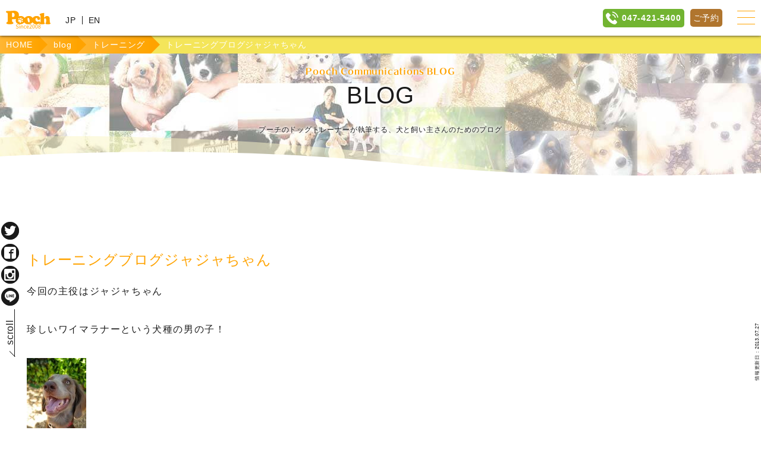

--- FILE ---
content_type: text/html; charset=UTF-8
request_url: https://www.pooch1.com/blog/method-10111.html
body_size: 7309
content:
<!DOCTYPE html>
<html lang="ja" prefix="og: http://ogp.me/ns#" id="id-post" data-lang="ja" data-scroll="false" data-menu="false">
<head>

    <meta charset="UTF-8" />
        <link rel="canonical" href="https://www.pooch1.com/blog/method-10111.html" />
    
    <!--meta name="viewport" content="width=320, minimum-scale=1" /-->
    <meta name="viewport" content="width=device-width">
    <meta name="format-detection" content="telephone=no, email=no, address=no" />
    <meta name="description" content="" />
    <meta name="keywords" content="" />
    
    	<meta property="article:published_time" content="2013-07-27T23:18:34+09:00" />
	<meta property="article:modified_time" content="2013-07-27T23:18:34+09:00" />

	<meta property="og:title" content="トレーニングブログジャジャちゃん" />
	<meta property="og:type" content="article" />
	<meta property="og:url" content="https://www.pooch1.com/blog/method-10111.html" />
	<meta property="og:site_name" content="犬の総合施設Pooch" />
	<meta property="og:description" content="" />
	<meta property="og:image" content="https://www.pooch1.com/assets/image/og.jpg" />
	<meta itemprop="image" content="https://www.pooch1.com/assets/image/og.jpg" />

	<meta name="twitter:card" content="summary" />
	<meta name="twitter:title" content="トレーニングブログジャジャちゃん" />
	<meta name="twitter:description" content="" />
	<meta name="twitter:image" content="https://www.pooch1.com/assets/image/twitter.jpg" />
    <title>トレーニングブログジャジャちゃん &#8211; 犬の総合施設Pooch</title>
<meta name='robots' content='max-image-preview:large' />
	<style>img:is([sizes="auto" i], [sizes^="auto," i]) { contain-intrinsic-size: 3000px 1500px }</style>
	<link rel='dns-prefetch' href='//www.googletagmanager.com' />
<link rel="alternate" type="application/rss+xml" title="犬の総合施設Pooch &raquo; フィード" href="https://www.pooch1.com/feed" />
<link rel="alternate" type="application/rss+xml" title="犬の総合施設Pooch &raquo; コメントフィード" href="https://www.pooch1.com/comments/feed" />
<link rel="alternate" type="application/rss+xml" title="犬の総合施設Pooch &raquo; トレーニングブログジャジャちゃん のコメントのフィード" href="https://www.pooch1.com/blog/method-10111.html/feed" />
<link rel='stylesheet' id='sbi_styles-css' href='https://www.pooch1.com/wp-content/plugins/instagram-feed/css/sbi-styles.min.css?ver=6.8.0' type='text/css' media='all' />
<link rel='stylesheet' id='wp-block-library-css' href='https://www.pooch1.com/wp-includes/css/dist/block-library/style.min.css?ver=6.7.4' type='text/css' media='all' />
<style id='classic-theme-styles-inline-css' type='text/css'>
/*! This file is auto-generated */
.wp-block-button__link{color:#fff;background-color:#32373c;border-radius:9999px;box-shadow:none;text-decoration:none;padding:calc(.667em + 2px) calc(1.333em + 2px);font-size:1.125em}.wp-block-file__button{background:#32373c;color:#fff;text-decoration:none}
</style>
<style id='global-styles-inline-css' type='text/css'>
:root{--wp--preset--aspect-ratio--square: 1;--wp--preset--aspect-ratio--4-3: 4/3;--wp--preset--aspect-ratio--3-4: 3/4;--wp--preset--aspect-ratio--3-2: 3/2;--wp--preset--aspect-ratio--2-3: 2/3;--wp--preset--aspect-ratio--16-9: 16/9;--wp--preset--aspect-ratio--9-16: 9/16;--wp--preset--color--black: #000000;--wp--preset--color--cyan-bluish-gray: #abb8c3;--wp--preset--color--white: #ffffff;--wp--preset--color--pale-pink: #f78da7;--wp--preset--color--vivid-red: #cf2e2e;--wp--preset--color--luminous-vivid-orange: #ff6900;--wp--preset--color--luminous-vivid-amber: #fcb900;--wp--preset--color--light-green-cyan: #7bdcb5;--wp--preset--color--vivid-green-cyan: #00d084;--wp--preset--color--pale-cyan-blue: #8ed1fc;--wp--preset--color--vivid-cyan-blue: #0693e3;--wp--preset--color--vivid-purple: #9b51e0;--wp--preset--gradient--vivid-cyan-blue-to-vivid-purple: linear-gradient(135deg,rgba(6,147,227,1) 0%,rgb(155,81,224) 100%);--wp--preset--gradient--light-green-cyan-to-vivid-green-cyan: linear-gradient(135deg,rgb(122,220,180) 0%,rgb(0,208,130) 100%);--wp--preset--gradient--luminous-vivid-amber-to-luminous-vivid-orange: linear-gradient(135deg,rgba(252,185,0,1) 0%,rgba(255,105,0,1) 100%);--wp--preset--gradient--luminous-vivid-orange-to-vivid-red: linear-gradient(135deg,rgba(255,105,0,1) 0%,rgb(207,46,46) 100%);--wp--preset--gradient--very-light-gray-to-cyan-bluish-gray: linear-gradient(135deg,rgb(238,238,238) 0%,rgb(169,184,195) 100%);--wp--preset--gradient--cool-to-warm-spectrum: linear-gradient(135deg,rgb(74,234,220) 0%,rgb(151,120,209) 20%,rgb(207,42,186) 40%,rgb(238,44,130) 60%,rgb(251,105,98) 80%,rgb(254,248,76) 100%);--wp--preset--gradient--blush-light-purple: linear-gradient(135deg,rgb(255,206,236) 0%,rgb(152,150,240) 100%);--wp--preset--gradient--blush-bordeaux: linear-gradient(135deg,rgb(254,205,165) 0%,rgb(254,45,45) 50%,rgb(107,0,62) 100%);--wp--preset--gradient--luminous-dusk: linear-gradient(135deg,rgb(255,203,112) 0%,rgb(199,81,192) 50%,rgb(65,88,208) 100%);--wp--preset--gradient--pale-ocean: linear-gradient(135deg,rgb(255,245,203) 0%,rgb(182,227,212) 50%,rgb(51,167,181) 100%);--wp--preset--gradient--electric-grass: linear-gradient(135deg,rgb(202,248,128) 0%,rgb(113,206,126) 100%);--wp--preset--gradient--midnight: linear-gradient(135deg,rgb(2,3,129) 0%,rgb(40,116,252) 100%);--wp--preset--font-size--small: 13px;--wp--preset--font-size--medium: 20px;--wp--preset--font-size--large: 36px;--wp--preset--font-size--x-large: 42px;--wp--preset--spacing--20: 0.44rem;--wp--preset--spacing--30: 0.67rem;--wp--preset--spacing--40: 1rem;--wp--preset--spacing--50: 1.5rem;--wp--preset--spacing--60: 2.25rem;--wp--preset--spacing--70: 3.38rem;--wp--preset--spacing--80: 5.06rem;--wp--preset--shadow--natural: 6px 6px 9px rgba(0, 0, 0, 0.2);--wp--preset--shadow--deep: 12px 12px 50px rgba(0, 0, 0, 0.4);--wp--preset--shadow--sharp: 6px 6px 0px rgba(0, 0, 0, 0.2);--wp--preset--shadow--outlined: 6px 6px 0px -3px rgba(255, 255, 255, 1), 6px 6px rgba(0, 0, 0, 1);--wp--preset--shadow--crisp: 6px 6px 0px rgba(0, 0, 0, 1);}:where(.is-layout-flex){gap: 0.5em;}:where(.is-layout-grid){gap: 0.5em;}body .is-layout-flex{display: flex;}.is-layout-flex{flex-wrap: wrap;align-items: center;}.is-layout-flex > :is(*, div){margin: 0;}body .is-layout-grid{display: grid;}.is-layout-grid > :is(*, div){margin: 0;}:where(.wp-block-columns.is-layout-flex){gap: 2em;}:where(.wp-block-columns.is-layout-grid){gap: 2em;}:where(.wp-block-post-template.is-layout-flex){gap: 1.25em;}:where(.wp-block-post-template.is-layout-grid){gap: 1.25em;}.has-black-color{color: var(--wp--preset--color--black) !important;}.has-cyan-bluish-gray-color{color: var(--wp--preset--color--cyan-bluish-gray) !important;}.has-white-color{color: var(--wp--preset--color--white) !important;}.has-pale-pink-color{color: var(--wp--preset--color--pale-pink) !important;}.has-vivid-red-color{color: var(--wp--preset--color--vivid-red) !important;}.has-luminous-vivid-orange-color{color: var(--wp--preset--color--luminous-vivid-orange) !important;}.has-luminous-vivid-amber-color{color: var(--wp--preset--color--luminous-vivid-amber) !important;}.has-light-green-cyan-color{color: var(--wp--preset--color--light-green-cyan) !important;}.has-vivid-green-cyan-color{color: var(--wp--preset--color--vivid-green-cyan) !important;}.has-pale-cyan-blue-color{color: var(--wp--preset--color--pale-cyan-blue) !important;}.has-vivid-cyan-blue-color{color: var(--wp--preset--color--vivid-cyan-blue) !important;}.has-vivid-purple-color{color: var(--wp--preset--color--vivid-purple) !important;}.has-black-background-color{background-color: var(--wp--preset--color--black) !important;}.has-cyan-bluish-gray-background-color{background-color: var(--wp--preset--color--cyan-bluish-gray) !important;}.has-white-background-color{background-color: var(--wp--preset--color--white) !important;}.has-pale-pink-background-color{background-color: var(--wp--preset--color--pale-pink) !important;}.has-vivid-red-background-color{background-color: var(--wp--preset--color--vivid-red) !important;}.has-luminous-vivid-orange-background-color{background-color: var(--wp--preset--color--luminous-vivid-orange) !important;}.has-luminous-vivid-amber-background-color{background-color: var(--wp--preset--color--luminous-vivid-amber) !important;}.has-light-green-cyan-background-color{background-color: var(--wp--preset--color--light-green-cyan) !important;}.has-vivid-green-cyan-background-color{background-color: var(--wp--preset--color--vivid-green-cyan) !important;}.has-pale-cyan-blue-background-color{background-color: var(--wp--preset--color--pale-cyan-blue) !important;}.has-vivid-cyan-blue-background-color{background-color: var(--wp--preset--color--vivid-cyan-blue) !important;}.has-vivid-purple-background-color{background-color: var(--wp--preset--color--vivid-purple) !important;}.has-black-border-color{border-color: var(--wp--preset--color--black) !important;}.has-cyan-bluish-gray-border-color{border-color: var(--wp--preset--color--cyan-bluish-gray) !important;}.has-white-border-color{border-color: var(--wp--preset--color--white) !important;}.has-pale-pink-border-color{border-color: var(--wp--preset--color--pale-pink) !important;}.has-vivid-red-border-color{border-color: var(--wp--preset--color--vivid-red) !important;}.has-luminous-vivid-orange-border-color{border-color: var(--wp--preset--color--luminous-vivid-orange) !important;}.has-luminous-vivid-amber-border-color{border-color: var(--wp--preset--color--luminous-vivid-amber) !important;}.has-light-green-cyan-border-color{border-color: var(--wp--preset--color--light-green-cyan) !important;}.has-vivid-green-cyan-border-color{border-color: var(--wp--preset--color--vivid-green-cyan) !important;}.has-pale-cyan-blue-border-color{border-color: var(--wp--preset--color--pale-cyan-blue) !important;}.has-vivid-cyan-blue-border-color{border-color: var(--wp--preset--color--vivid-cyan-blue) !important;}.has-vivid-purple-border-color{border-color: var(--wp--preset--color--vivid-purple) !important;}.has-vivid-cyan-blue-to-vivid-purple-gradient-background{background: var(--wp--preset--gradient--vivid-cyan-blue-to-vivid-purple) !important;}.has-light-green-cyan-to-vivid-green-cyan-gradient-background{background: var(--wp--preset--gradient--light-green-cyan-to-vivid-green-cyan) !important;}.has-luminous-vivid-amber-to-luminous-vivid-orange-gradient-background{background: var(--wp--preset--gradient--luminous-vivid-amber-to-luminous-vivid-orange) !important;}.has-luminous-vivid-orange-to-vivid-red-gradient-background{background: var(--wp--preset--gradient--luminous-vivid-orange-to-vivid-red) !important;}.has-very-light-gray-to-cyan-bluish-gray-gradient-background{background: var(--wp--preset--gradient--very-light-gray-to-cyan-bluish-gray) !important;}.has-cool-to-warm-spectrum-gradient-background{background: var(--wp--preset--gradient--cool-to-warm-spectrum) !important;}.has-blush-light-purple-gradient-background{background: var(--wp--preset--gradient--blush-light-purple) !important;}.has-blush-bordeaux-gradient-background{background: var(--wp--preset--gradient--blush-bordeaux) !important;}.has-luminous-dusk-gradient-background{background: var(--wp--preset--gradient--luminous-dusk) !important;}.has-pale-ocean-gradient-background{background: var(--wp--preset--gradient--pale-ocean) !important;}.has-electric-grass-gradient-background{background: var(--wp--preset--gradient--electric-grass) !important;}.has-midnight-gradient-background{background: var(--wp--preset--gradient--midnight) !important;}.has-small-font-size{font-size: var(--wp--preset--font-size--small) !important;}.has-medium-font-size{font-size: var(--wp--preset--font-size--medium) !important;}.has-large-font-size{font-size: var(--wp--preset--font-size--large) !important;}.has-x-large-font-size{font-size: var(--wp--preset--font-size--x-large) !important;}
:where(.wp-block-post-template.is-layout-flex){gap: 1.25em;}:where(.wp-block-post-template.is-layout-grid){gap: 1.25em;}
:where(.wp-block-columns.is-layout-flex){gap: 2em;}:where(.wp-block-columns.is-layout-grid){gap: 2em;}
:root :where(.wp-block-pullquote){font-size: 1.5em;line-height: 1.6;}
</style>
<link rel='stylesheet' id='dashicons-css' href='https://www.pooch1.com/wp-includes/css/dashicons.min.css?ver=6.7.4' type='text/css' media='all' />
<link rel='stylesheet' id='main-css' href='https://www.pooch1.com/wp-content/themes/pooch_v2/assets/css/main.css?ver=1.1.11' type='text/css' media='all' />

<!-- Site Kit によって追加された Google タグ（gtag.js）スニペット -->

<!-- Google アナリティクス スニペット (Site Kit が追加) -->
<script type="text/javascript" src="https://www.googletagmanager.com/gtag/js?id=GT-P85SPQCN" id="google_gtagjs-js" async></script>
<script type="text/javascript" id="google_gtagjs-js-after">
/* <![CDATA[ */
window.dataLayer = window.dataLayer || [];function gtag(){dataLayer.push(arguments);}
gtag("set","linker",{"domains":["www.pooch1.com"]});
gtag("js", new Date());
gtag("set", "developer_id.dZTNiMT", true);
gtag("config", "GT-P85SPQCN");
/* ]]> */
</script>

<!-- Site Kit によって追加された終了 Google タグ（gtag.js）スニペット -->
<script type="text/javascript" src="https://www.pooch1.com/wp-includes/js/jquery/jquery.min.js?ver=3.7.1" id="jquery-core-js"></script>
<script type="text/javascript" src="https://www.pooch1.com/wp-includes/js/jquery/jquery-migrate.min.js?ver=3.4.1" id="jquery-migrate-js"></script>

</head>

<body class="{$header->cls} {$header->agent}" id="{$header->id}" >
<div id="wrapper">
    <header id="global_header">
        <nav id="global" class="fix">
            <div class="logo_wrapper">
                <div class="logo">
                    <a href="/">
                        <h1>
                            <img id="header_logo" src="/asset/img/logo.svg" data-src="/asset/img/logo_alt.svg" alt="千葉 船橋 犬の店舗案内・ドッグトレーニング プーチ">
                        </h1>
                    </a>
                </div>
                <ul id="lang">
                    <li><a href="https://www.pooch1.com/">JP</a></li>
                    <li><a href="https://en.pooch1.com/">EN</a></li>
                </ul>
                <div class="menubtn"><div class="inner"></div></div>
            </div>

            <div class="menu_wrapper">
						<ul itemscope itemtype="http://schema.org/SiteNavigationElement" id="menu-globalmenu" class="nav">
				<li id="menu-item-22377" class="menu-item menu-item-type-custom menu-item-object-custom menu-item-has-children menu-item-22377" itemprop="name" data-sub="false">
				<span itemprop="url"><span>プーチのサービス</span></span>

				<ul class="sub-menu">

					<li id="menu-item-22399" class="menu-item menu-item-type-post_type menu-item-object-page menu-item-22399">
					<a href="https://www.pooch1.com/reserve.html"><span>ご予約</span></a>
					</li>

					<li id="menu-item-22384" class="menu-item menu-item-type-post_type menu-item-object-page menu-item-22384">
					<a href="https://www.pooch1.com/hotel.html"><span>犬のペットホテル</span></a>
					</li>

					<li id="menu-item-22385" class="menu-item menu-item-type-post_type menu-item-object-page menu-item-22385">
					<a href="https://www.pooch1.com/daycare.html"><span>犬の保育園</span></a>
					</li>

					<li id="menu-item-22386" class="menu-item menu-item-type-post_type menu-item-object-page menu-item-22386">
					<a href="https://www.pooch1.com/dogcamp.html"><span>ドッグスクール</span></a>
					</li>

					<li id="menu-item-25729" class="menu-item menu-item-type-post_type menu-item-object-page menu-item-25729">
					<a href="https://www.pooch1.com/trimming.html"><span>トリミング</span></a>
					</li>

					<li id="menu-item-22389" class="menu-item menu-item-type-post_type menu-item-object-page menu-item-22389">
					<a href="https://www.pooch1.com/fitness.html"><span>ドッグダイエット</span></a>
					</li>

					<li id="menu-item-22392" class="menu-item menu-item-type-post_type menu-item-object-page menu-item-22392">
					<a href="https://www.pooch1.com/receive.html"><span>犬の送迎サービス</span></a>
					</li>
				</ul>
				</li>

				<li id="menu-item-22378" class="menu-item menu-item-type-custom menu-item-object-custom menu-item-has-children menu-item-22378" itemprop="name" data-sub="false">
				<span itemprop="url"><span>今日のプーチ</span></span>

				<ul class="sub-menu">

					<li id="menu-item-22492" class="menu-item menu-item-type-post_type menu-item-object-page menu-item-22492">
					<a href="https://www.pooch1.com/instagram.html"><span>ご利用いただいたワンちゃんたち</span></a>
					</li>

					<li id="menu-item-22753" class="menu-item menu-item-type-custom menu-item-object-custom menu-item-22753">
					<a href="https://www.pooch1.com/category/blog"><span>Poochブログ</span></a>
					</li>

					<li id="menu-item-23847" class="menu-item menu-item-type-custom menu-item-object-custom menu-item-23847">
					<a href="/category/information"><span>更新情報</span></a>
					</li>

					<li id="menu-item-25589" class="menu-item menu-item-type-custom menu-item-object-custom menu-item-25589">
					<a href="/event"><span>営業情報</span></a>
					</li>
				</ul>
				</li>

				<li id="menu-item-22379" class="menu-item menu-item-type-custom menu-item-object-custom menu-item-has-children menu-item-22379" itemprop="name" data-sub="false">
				<span itemprop="url"><span>飼い主さんへ</span></span>

				<ul class="sub-menu">

					<li id="menu-item-22391" class="menu-item menu-item-type-post_type menu-item-object-page menu-item-22391">
					<a href="https://www.pooch1.com/attitude.html"><span>飼い主さんの心構え</span></a>
					</li>

					<li id="menu-item-24171" class="menu-item menu-item-type-post_type menu-item-object-page menu-item-24171">
					<a href="https://www.pooch1.com/?page_id=24156"><span>新型コロナ感染拡大への対策</span></a>
					</li>

					<li id="menu-item-22396" class="menu-item menu-item-type-custom menu-item-object-custom menu-item-22396">
					<a href="/kindsofdogs"><span>犬の種類図鑑</span></a>
					</li>

					<li id="menu-item-22493" class="menu-item menu-item-type-post_type menu-item-object-page menu-item-22493">
					<a href="https://www.pooch1.com/nutrition.html"><span>犬の食事について</span></a>
					</li>

					<li id="menu-item-22398" class="menu-item menu-item-type-custom menu-item-object-custom menu-item-22398">
					<a href="/sickness"><span>犬の病気辞典</span></a>
					</li>

					<li id="menu-item-22390" class="menu-item menu-item-type-post_type menu-item-object-page menu-item-22390">
					<a href="https://www.pooch1.com/berlintour.html"><span>ベルリンツアー</span></a>
					</li>
				</ul>
				</li>

				<li id="menu-item-22381" class="menu-item menu-item-type-custom menu-item-object-custom menu-item-has-children menu-item-22381" itemprop="name" data-sub="false">
				<span itemprop="url"><span>プーチについて</span></span>

				<ul class="sub-menu">

					<li id="menu-item-22393" class="menu-item menu-item-type-post_type menu-item-object-page menu-item-22393">
					<a href="https://www.pooch1.com/shop.html"><span>店舗案内</span></a>
					</li>

					<li id="menu-item-22406" class="menu-item menu-item-type-custom menu-item-object-custom menu-item-22406">
					<a href="/staff"><span>スタッフ紹介</span></a>
					</li>

					<li id="menu-item-22603" class="menu-item menu-item-type-post_type menu-item-object-page menu-item-22603">
					<a href="https://www.pooch1.com/contact.html"><span>お問合せ</span></a>
					</li>

					<li id="menu-item-22382" class="menu-item menu-item-type-post_type menu-item-object-page menu-item-22382">
					<a href="https://www.pooch1.com/refuge.html"><span>災害発生時における対応</span></a>
					</li>

					<li id="menu-item-22407" class="menu-item menu-item-type-custom menu-item-object-custom menu-item-22407">
					<a href="/media"><span>メディア情報</span></a>
					</li>

					<li id="menu-item-22394" class="menu-item menu-item-type-post_type menu-item-object-page menu-item-22394">
					<a href="https://www.pooch1.com/price.html"><span>料金表</span></a>
					</li>

					<li id="menu-item-22408" class="menu-item menu-item-type-custom menu-item-object-custom menu-item-22408">
					<a href="/asset/pdf/rule.pdf"><span>ご利用規約</span></a>
					</li>
				</ul>
				</li>
</ul>            </div>
        </nav>

        <nav id="sub_menu">
            <ul>
                <li class="reserve"><a href="/reserve.html">ご予約</a></li>
                <li class="call"><a href="tel:047-421-5400">047-421-5400</a></li>
            </ul>
        </nav>
    </header>
    <main>

<article id="10111" class="post-10111 post type-post status-publish format-standard hentry category-method">
	<header>
		<div class="sub">Pooch Communications <br class="no-pc no-tb"/>BLOG</div>
		<h1>BLOG</h1>
		<p>プーチのドッグトレーナーが執筆する、犬と飼い主さんのためのプログ</p>
	</header>
	<section class="entry-body post-entry">
		<div class="inner">
			<header>
				<h2>トレーニングブログジャジャちゃん</h2>			</header>

						<div class="content">
				
<p>今回の主役はジャジャちゃん</p>
<p>珍しいワイマラナーという犬種の男の子！</p>
<p><a href="https://www.pooch1.com/wp-content/uploads/2013/07/IMGP3052.jpg"><img decoding="async" src="https://www.pooch1.com/wp-content/uploads/2013/07/IMGP3052-100x150.jpg" alt="IMGP3052" width="100" height="150" /></a></p>
<p>課題は『引っ張り』</p>
<p>さてジャジャちゃんはどんな様子かな？</p>
<p>&nbsp;</p>
<p>お！</p>
<p>なんと。</p>
<p>とても良い子でちゃんと一緒に歩いてくれました。</p>
<p><a href="https://www.pooch1.com/wp-content/uploads/2013/07/a2e0072627b06c32e136615143263f8e.png"><img decoding="async" src="https://www.pooch1.com/wp-content/uploads/2013/07/a2e0072627b06c32e136615143263f8e-150x101.png" alt="スクリーンショット 2013-07-21 11.21.22" width="150" height="101" class="alignnone size-thumbnail wp-image-10116" /></a></p>
<p>いっぱい散歩に行ってもらえて、満足そうなジャジャちゃん。</p>
<p>&nbsp;</p>
<p>そろそろ帰ろうかな～…。と思ったそのとき！！</p>
<p>･･･知り合いに遭遇！</p>
<p>大興奮のジャジャちゃん。</p>
<p>すっごく引っ張りました！</p>
<p>これだね、今回の課題の【引っ張り】</p>
<p>そう、つまりジャジャちゃんは</p>
<p>普段はとても上手にお散歩出来るのですが</p>
<p>知り合いに出会ったり、興奮のスイッチが入ると</p>
<p>周りが見えなくなってしまうのです。</p>
<p>&nbsp;</p>
<p><a href="https://www.pooch1.com/wp-content/uploads/2013/07/49adf719b5fe795dc1811f7ddd715a79.png"><img decoding="async" src="https://www.pooch1.com/wp-content/uploads/2013/07/49adf719b5fe795dc1811f7ddd715a79-150x141.png" alt="スクリーンショット 2013-07-21 11.19.30" width="150" height="141" class="alignnone size-thumbnail wp-image-10113" /></a></p>
<p>今後の課題は、</p>
<p>どんな子と出会っても、</p>
<p>引っ張らないで落ち着いていられるように！</p>
<p>&nbsp;</p>
<p>もっともっといろんな所にいって</p>
<p>沢山の人に会って経験を積んでいこうね☆</p>
<p>最後に異常がないかチェックして</p>
<p><a href="https://www.pooch1.com/wp-content/uploads/2013/07/797f891d9e8c68e336cb029752c55c7c.png"><img loading="lazy" decoding="async" src="https://www.pooch1.com/wp-content/uploads/2013/07/797f891d9e8c68e336cb029752c55c7c-150x124.png" alt="スクリーンショット 2013-07-25 15.11.53" width="150" height="124" /></a></p>
<p>今日もお疲れさま。</p>
<p>明日も頑張ろうね☆</p>
<p>&nbsp;</p>
				<div class="sub">掲載日：2013.07.28</div>
			</div>
			<ul class="categories_link">
				<li><a href="https://www.pooch1.com/category/blog/method" rel="category tag">トレーニング</a></li>
			</ul>
		</div>
	</section>

	<footer class="entry-meta">
		<span class="date modified">情報更新日：2013.07.27</span>
	</footer>
</article>
        <nav class="navigation footer">
            <ul class="pager">
                <li class="prev"><a href="https://www.pooch1.com/blog/method-9476.html" rel="prev">トレーニングブログ☆今日からトレーニング！秋田犬のレオ君！</a></li>
                <li class="next"><a href="https://www.pooch1.com/blog/method-24229.html" rel="next">トレーニングブログ☆モコちゃん興奮をコントロール編</a></li>
            </ul>
        </nav>
<div id="banners">
	<ul id="menu-banners" class="menu"><li id="menu-item-22418" class="receive menu-item menu-item-type-post_type menu-item-object-page menu-item-22418"><a href="https://www.pooch1.com/receive.html">犬の送迎サービス</a></li>
<li id="menu-item-22420" class="line menu-item menu-item-type-custom menu-item-object-custom menu-item-22420"><a target="_blank" href="https://line.me/ti/p/%40iea1868u">lineお友だち登録</a></li>
<li id="menu-item-22817" class="blog menu-item menu-item-type-custom menu-item-object-custom menu-item-22817"><a target="_blank" href="https://www.pooch1.com/category/blog">Poochブログ</a></li>
<li id="menu-item-22423" class="happyspore menu-item menu-item-type-custom menu-item-object-custom menu-item-22423"><a target="_blank" href="http://happy-spore.chu.jp">happy spore</a></li>
<li id="menu-item-22424" class="chibawan menu-item menu-item-type-custom menu-item-object-custom menu-item-22424"><a target="_blank" href="http://chibawan.net/">保護犬の里親さがし ちばわん</a></li>
<li id="menu-item-25710" class="nekopro menu-item menu-item-type-custom menu-item-object-custom menu-item-25710"><a target="_blank" href="https://www.instagram.com/nekopro.inupro?igsh=dzFtY2RsYWg0YTVy&#038;utm_source=qr">ねこぷろ いぬぷろ</a></li>
</ul></div>

<div id="extra" data-sns="true" data-calendar="false">
	<div class="menu-snsmenu-container">
	<ul id="menu-sns" class="menu">
				<li id="menu-item-22413" class="twitter sns menu-item menu-item-type-custom menu-item-object-custom menu-item-22413" itemprop="name">
				<a href="https://twitter.com/pooch0123" itemprop="url"><span>twitter</span></a>
				</li>

				<li id="menu-item-22414" class="facebook sns menu-item menu-item-type-custom menu-item-object-custom menu-item-22414" itemprop="name">
				<a href="https://www.facebook.com/pages/Pooch-communications/568408056558231?fref=ts" itemprop="url"><span>facebook</span></a>
				</li>

				<li id="menu-item-22415" class="instagram sns menu-item menu-item-type-custom menu-item-object-custom menu-item-22415" itemprop="name">
				<a href="https://instagram.com/poochcommunications" itemprop="url"><span>instagram</span></a>
				</li>

				<li id="menu-item-22416" class="line sns menu-item menu-item-type-custom menu-item-object-custom menu-item-22416" itemprop="name">
				<a href="https://line.me/ti/p/%40iea1868u" itemprop="url"><span>line</span></a>
				</li>

				<li id="menu-item-22417" class="scroll menu-item menu-item-type-custom menu-item-object-custom menu-item-22417" itemprop="name">
				<span itemprop="url"><span>scroll</span></span>
				</li>
</ul>	</div>
	    <div id="breadCrumb">
        	<ul class="breadCrumbUl">
		<li class="breadCrumbLi level_0">
			<a href="https://www.pooch1.com">HOME</a>
		</li>
		<li class="breadCrumbLi level_1">
			<a href="https://www.pooch1.com/category/blog">blog</a>
		</li>
		<li class="breadCrumbLi level_2">
			<a href="https://www.pooch1.com/category/blog/method">トレーニング</a>
		</li>
		<li class="breadCrumbLi level_3">
			<span >トレーニングブログジャジャちゃん</span>
		</li>
	</ul>

    </div>

</div>
</main>
<footer id="page-footer">
	<div class="footer-container">
		<div id="footer-main" class="content">
			<a href="/">
				<h1>
					<img src="/asset/img/logo_alt.svg" alt="千葉 船橋 犬のペットホテル・しつけ・ドッグトレーニング プーチ">
				</h1>
			</a>
			<nav id="footer_menu">
					<ul itemscope itemtype="http://schema.org/SiteNavigationElement" id="menu-footermenu" class="nav">
				<li id="menu-item-22409" class="profile menu-item menu-item-type-post_type menu-item-object-page menu-item-22409" itemprop="name">
				<a href="https://www.pooch1.com/aboutus.html" itemprop="url"><span>Profile</span></a>
				</li>

				<li id="menu-item-22410" class="privacy menu-item menu-item-type-post_type menu-item-object-page menu-item-22410" itemprop="name">
				<a href="https://www.pooch1.com/policy.html" itemprop="url"><span>Privacy</span></a>
				</li>

				<li id="menu-item-22604" class="contact menu-item menu-item-type-post_type menu-item-object-page menu-item-22604" itemprop="name">
				<a href="https://www.pooch1.com/contact.html" itemprop="url"><span>Contact</span></a>
				</li>
</ul>			</nav>
			<div class="address"><span class="zip">273-0862</span> 船橋市駿河台2-9-1</div>
			<div class="tel">
				<p>ホテル・訓練業務：<a href="tel:047-421-5400">047-421-5400</a></p>
				<p>トリミングサロン：<a href="tel:080-3359-3324">080-3359-3324</a></p>
			</div>
			<div class="business_hours">営業時間 <span>8:00～19:00</span>(年中無休)</div>
			<div class="permission">動物取扱業登録番号第14-2-5号</div>
		</div>
		<div id="footer-map" class="content">
			<img src="/asset/img/map.svg" alt="プーチの地図"/>
		</div>
	</div>

	<div class="copyright">Copyright&copy; 2008- M co.LTD All Rights Reserved.</div>

</footer>
<!-- Instagram Feed JS -->
<script type="text/javascript">
var sbiajaxurl = "https://www.pooch1.com/wp-admin/admin-ajax.php";
</script>
<script type="text/javascript" src="https://www.pooch1.com/wp-includes/js/jquery/ui/core.min.js?ver=1.13.3" id="jquery-ui-core-js"></script>
<script type="text/javascript" src="https://www.pooch1.com/wp-includes/js/jquery/ui/tooltip.min.js?ver=1.13.3" id="jquery-ui-tooltip-js"></script>
<script type="text/javascript" src="https://cdnjs.cloudflare.com/ajax/libs/animejs/2.0.2/anime.min.js?ver=2.0.2" id="anime-js"></script>
<script type="text/javascript" id="ti_main-js-extra">
/* <![CDATA[ */
var wpApiSettings = {"root":"https:\/\/www.pooch1.com\/wp-json\/","nonce":"6a7d4fd6ed"};
/* ]]> */
</script>
<script type="text/javascript" src="https://www.pooch1.com/wp-content/themes/pooch_v2/assets/js/main.js?ver=1.1.11" id="ti_main-js"></script>
</div><!-- END WRAPPER -->
</body>
</html>


--- FILE ---
content_type: text/css
request_url: https://www.pooch1.com/wp-content/themes/pooch_v2/assets/css/main.css?ver=1.1.11
body_size: 20244
content:
html,body,body div,span,object,iframe,h1,h2,h3,h4,h5,h6,p,blockquote,pre,abbr,address,cite,code,del,dfn,em,img,ins,kbd,q,samp,small,strong,sub,sup,var,b,i,dl,dt,dd,ol,ul,li,fieldset,form,label,legend,table,caption,tbody,tfoot,thead,tr,th,td,article,aside,figure,footer,header,menu,nav,section,time,mark,audio,video,details,summary{margin:0;padding:0;border:0;font-size:100%;font-weight:300;vertical-align:baseline;background:transparent}main,article,aside,figure,footer,header,nav,section,details,summary{display:block}html{-webkit-box-sizing:border-box;box-sizing:border-box}*,*:before,*:after{-webkit-box-sizing:inherit;box-sizing:inherit}img,object,embed{max-width:100%;height:auto}html{overflow-y:scroll}ul{list-style:none}blockquote,q{quotes:none}blockquote:before,blockquote:after,q:before,q:after{content:'';content:none}a{margin:0;padding:0;font-size:100%;vertical-align:baseline;background:transparent}del{text-decoration:line-through}abbr[title],dfn[title]{text-decoration:none}table{border-collapse:separate;border-spacing:0}th{font-weight:bold;vertical-align:bottom}td{font-weight:normal;vertical-align:top}hr{display:block;height:1px;border:0;border-top:1px solid #ccc;margin:1em 0;padding:0}input,select{vertical-align:middle}pre{white-space:pre;white-space:pre-wrap;white-space:pre-line;word-wrap:break-word}input[type="radio"]{vertical-align:text-bottom}input[type="checkbox"]{vertical-align:bottom}.ie7 input[type="checkbox"]{vertical-align:baseline}.ie6 input{vertical-align:text-bottom}select,input,textarea{font:99% sans-serif}table{font-size:inherit;font:100%}small{font-size:85%}strong{font-weight:bold}td,td img{vertical-align:top}sub,sup{font-size:75%;line-height:0;position:relative}sup{top:-0.5em}sub{bottom:-0.25em}pre,code,kbd,samp{font-family:monospace, sans-serif}.clickable,label,input[type=button],input[type=submit],input[type=file],button{cursor:pointer}button,input,select,textarea{margin:0}button,input[type=button]{width:auto;overflow:visible}.ie7 img{-ms-interpolation-mode:bicubic}.clearfix:after{content:" ";display:block;clear:both}

@font-face {
  font-family: 'pooch';
  src:  url('./fonts/icomoon.eot?7td7go');
  src:  url('./fonts/icomoon.eot?7td7go#iefix') format('embedded-opentype'),
    url('./fonts/icomoon.ttf?7td7go') format('truetype'),
    url('./fonts/icomoon.woff?7td7go') format('woff'),
    url('./fonts/icomoon.svg?7td7go#icomoon') format('svg');
  font-weight: normal;
  font-style: normal;
  font-display: block;
}

[class^="icon-"], [class*=" icon-"] {
  /* use !important to prevent issues with browser extensions that change fonts */
  font-family: 'pooch' !important;
  speak: never;
  font-style: normal;
  font-weight: normal;
  font-variant: normal;
  text-transform: none;
  line-height: 1;

  /* Better Font Rendering =========== */
  -webkit-font-smoothing: antialiased;
  -moz-osx-font-smoothing: grayscale;
}

.icon-movie:before {
  content: "\e903";
}
.icon-crowded:before {
  content: "\2d";
}
.icon-closed:before {
  content: "\2a";
}
.icon-meat:before {
  content: "\32";
}
.icon-liver:before {
  content: "\3e";
}
.icon-bone:before {
  content: "\3c";
}
.icon-attack:before {
  content: "\69";
}
.icon-barking:before {
  content: "\76";
}
.icon-discipline:before {
  content: "\78";
}
.icon-traction:before {
  content: "\4c";
}
.icon-dog:before {
  content: "\2c";
}
.icon-dog-1:before {
  content: "\2e";
}
.icon-dog-2:before {
  content: "\60";
}
.icon-help:before {
  content: "\25";
}
.icon-tile:before {
  content: "\6b";
}
.icon-agreement:before {
  content: "\4e";
}
.icon-dog1:before {
  content: "\4f";
}
.icon-calendar1:before {
  content: "\54";
}
.icon-reserved:before {
  content: "\53";
}
.icon-tourism:before {
  content: "\68";
}
.icon-daycare:before {
  content: "\6d";
}
.icon-hotel:before {
  content: "\71";
}
.icon-profile:before {
  content: "\50";
}
.icon-school:before {
  content: "\51";
}
.icon-training:before {
  content: "\5a";
}
.icon-link:before {
  content: "\3b";
}
.icon-instagram:before {
  content: "\3f";
}
.icon-line1:before {
  content: "\39";
}
.icon-night:before {
  content: "\5d";
}
.icon-mail2:before {
  content: "\3a";
}
.icon-block_sq:before {
  content: "\46";
}
.icon-uni61:before {
  content: "\7b";
}
.icon-uni62:before {
  content: "\7c";
}
.icon-uni63:before {
  content: "\7d";
}
.icon-uni64:before {
  content: "\7e";
}
.icon-uni65:before {
  content: "\2f";
}
.icon-uni67:before {
  content: "\26";
}
.icon-uni68:before {
  content: "\27";
}
.icon-compass:before {
  content: "\5c";
}
.icon-location2:before {
  content: "\40";
}
.icon-enlarge:before {
  content: "\28";
}
.icon-star-full:before {
  content: "\22";
}
.icon-shrink:before {
  content: "\29";
}
.icon-check2:before {
  content: "\24";
}
.icon-clear:before {
  content: "\23";
}
.icon-send:before {
  content: "\21";
}
.icon-calling:before {
  content: "\5e";
}
.icon-mail:before {
  content: "\31";
}
.icon-triangle_down:before {
  content: "\55";
  color: #444;
}
.icon-triangle_left:before {
  content: "\56";
  color: #444;
}
.icon-triangle_right:before {
  content: "\57";
  color: #444;
}
.icon-triangle_up:before {
  content: "\58";
  color: #444;
}
.icon-uni2022:before {
  content: "\5f";
}
.icon-trash:before {
  content: "\48";
}
.icon-check:before {
  content: "\67";
}
.icon-delete:before {
  content: "\6c";
}
.icon-close:before {
  content: "\6a";
}
.icon-locked:before {
  content: "\75";
}
.icon-remove:before {
  content: "\42";
}
.icon-reflesh:before {
  content: "\41";
}
.icon-time:before {
  content: "\45";
}
.icon-facemask:before {
  content: "\e900";
}
.icon-scissors:before {
  content: "\e901";
}
.icon-thermometer:before {
  content: "\e902";
}
.icon-phone2:before {
  content: "\30";
}
.icon-location:before {
  content: "\33";
}
.icon-bookmark:before {
  content: "\52";
}
.icon-square:before {
  content: "\37";
}
.icon-checkbox-unchecked:before {
  content: "\35";
}
.icon-circle:before {
  content: "\3d";
}
.icon-facebook2:before {
  content: "\34";
}
.icon-twitter:before {
  content: "\36";
}
.icon-feed3:before {
  content: "\38";
}
.icon-youtube3:before {
  content: "\5b";
}
.icon-file-pdf:before {
  content: "\59";
}
.icon-home:before {
  content: "\72";
}
.icon-play:before {
  content: "\79";
}
.icon-tags:before {
  content: "\4d";
}
.icon-undo:before {
  content: "\47";
}
.icon-bubble:before {
  content: "\65";
}
.icon-bubbles:before {
  content: "\66";
}
.icon-search:before {
  content: "\43";
}
.icon-cog:before {
  content: "\44";
}
.icon-list:before {
  content: "\74";
}
.icon-globe:before {
  content: "\70";
}
.icon-eye:before {
  content: "\4a";
}
.icon-info:before {
  content: "\73";
}
.icon-blocked:before {
  content: "\6f";
}
.icon-arrow-up:before {
  content: "\64";
}
.icon-arrow-down:before {
  content: "\61";
}
.icon-arrow-right:before {
  content: "\63";
}
.icon-arrow-left:before {
  content: "\62";
}
.icon-feed:before {
  content: "\6e";
}
.icon-calendar:before {
  content: "\4b";
}
.icon-plus1:before {
  content: "\7a";
}
.icon-minus1:before {
  content: "\77";
}
.icon-radio-checked:before {
  content: "\2b";
}
.icon-user:before {
  content: "\49";
}

.slick-slider{position:relative;display:block;-webkit-box-sizing:border-box;box-sizing:border-box;-webkit-touch-callout:none;-webkit-user-select:none;-moz-user-select:none;-ms-user-select:none;user-select:none;-ms-touch-action:pan-y;touch-action:pan-y;-webkit-tap-highlight-color:transparent}.slick-list{position:relative;overflow:hidden;display:block;margin:0;padding:0}.slick-list:focus{outline:none}.slick-list.dragging{cursor:pointer;cursor:hand}.slick-slider .slick-track,.slick-slider .slick-list{-webkit-transform:translate3d(0, 0, 0);transform:translate3d(0, 0, 0)}.slick-track{position:relative;left:0;top:0;display:block;margin-left:auto;margin-right:auto}.slick-track:before,.slick-track:after{content:"";display:table}.slick-track:after{clear:both}.slick-loading .slick-track{visibility:hidden}.slick-slide{float:left;height:100%;min-height:1px;display:none}[dir="rtl"] .slick-slide{float:right}.slick-slide img{display:block}.slick-slide.slick-loading img{display:none}.slick-slide.dragging img{pointer-events:none}.slick-initialized .slick-slide{display:block}.slick-loading .slick-slide{visibility:hidden}.slick-vertical .slick-slide{display:block;height:auto;border:1px solid transparent}.slick-arrow.slick-hidden{display:none}

/*
    Colorbox Core Style:
    The following CSS is consistent between example themes and should not be altered.
*/
#colorbox, #cboxOverlay, #cboxWrapper{position:absolute; top:0; left:0; z-index:9999; overflow:hidden; -webkit-transform: translate3d(0,0,0);}
#cboxWrapper {max-width:none;}
#cboxOverlay{position:fixed; width:100%; height:100%;}
#cboxMiddleLeft, #cboxBottomLeft{clear:left;}
#cboxContent{position:relative;}
#cboxLoadedContent{overflow:auto; -webkit-overflow-scrolling: touch;}
#cboxTitle{margin:0;}
#cboxLoadingOverlay, #cboxLoadingGraphic{position:absolute; top:0; left:0; width:100%; height:100%;}
#cboxPrevious, #cboxNext, #cboxClose, #cboxSlideshow{cursor:pointer;}
.cboxPhoto{float:left; margin:auto; border:0; display:block; max-width:none; -ms-interpolation-mode:bicubic;}
.cboxIframe{width:100%; height:100%; display:block; border:0; padding:0; margin:0;}
#colorbox, #cboxContent, #cboxLoadedContent{box-sizing:content-box; -moz-box-sizing:content-box; -webkit-box-sizing:content-box;}

/* 
    User Style:
    Change the following styles to modify the appearance of Colorbox.  They are
    ordered & tabbed in a way that represents the nesting of the generated HTML.
*/
#cboxOverlay{background:#000; opacity: 0.9; filter: alpha(opacity = 90);}
#colorbox{outline:0;}
    #cboxContent{margin-top:20px;background:#000;}
        .cboxIframe{background:#fff;}
        #cboxError{padding:50px; border:1px solid #ccc;}
        #cboxLoadedContent{border:5px solid #000; background:#fff;}
        #cboxTitle{position:absolute; top:-20px; left:0; color:#ccc;}
        #cboxCurrent{position:absolute; top:-20px; right:0px; color:#ccc;}
        #cboxLoadingGraphic{background:url(./../img/loading.gif) no-repeat center center;}

        /* these elements are buttons, and may need to have additional styles reset to avoid unwanted base styles */
        #cboxPrevious, #cboxNext, #cboxSlideshow, #cboxClose {border:0; padding:0; margin:0; overflow:visible; width:auto; background:none; }
        
        /* avoid outlines on :active (mouseclick), but preserve outlines on :focus (tabbed navigating) */
        #cboxPrevious:active, #cboxNext:active, #cboxSlideshow:active, #cboxClose:active {outline:0;}
        
        #cboxSlideshow{position:absolute; top:-20px; right:90px; color:#fff;}
        #cboxPrevious{position:absolute; top:50%; left:5px; margin-top:-32px; background:url(./../img/controls.png) no-repeat top left; width:28px; height:65px; text-indent:-9999px;}
        #cboxPrevious:hover{background-position:bottom left;}
        #cboxNext{position:absolute; top:50%; right:5px; margin-top:-32px; background:url(./../img/controls.png) no-repeat top right; width:28px; height:65px; text-indent:-9999px;}
        #cboxNext:hover{background-position:bottom right;}
        #cboxClose{position:absolute; top:5px; right:5px; display:block; background:url(./../img/controls.png) no-repeat top center; width:38px; height:19px; text-indent:-9999px;}
        #cboxClose:hover{background-position:bottom center;}

@import url("https://fonts.googleapis.com/css?family=Noto+Sans+JP:300&subset=japanese");.mag-b30{margin-bottom:30px}.mag-b100{margin-bottom:100px}.mag-b60{margin-bottom:60px}.mag-a{margin-left:auto;margin-right:auto}.green{color:#72b431}.orange{color:#FF650D}.strong{color:#ffa300;font-size:2em}@-webkit-keyframes move{0%{background-position-x:left}100%{background-position-x:right}}@keyframes move{0%{background-position-x:left}100%{background-position-x:right}}@-webkit-keyframes move_alt{0%{background-position-x:right}100%{background-position-x:left}}@keyframes move_alt{0%{background-position-x:right}100%{background-position-x:left}}@-webkit-keyframes move_v{0%{background-position-y:top}100%{background-position-y:bottom}}@keyframes move_v{0%{background-position-y:top}100%{background-position-y:bottom}}@-webkit-keyframes move_v_alt{0%{background-position-y:bottom}100%{background-position-y:top}}@keyframes move_v_alt{0%{background-position-y:bottom}100%{background-position-y:top}}@-webkit-keyframes spin{0%{-webkit-transform:rotate(0deg);transform:rotate(0deg)}100%{-webkit-transform:rotate(360deg);transform:rotate(360deg)}}@keyframes spin{0%{-webkit-transform:rotate(0deg);transform:rotate(0deg)}100%{-webkit-transform:rotate(360deg);transform:rotate(360deg)}}@-webkit-keyframes swing{0%{width:0}100%{width:100%}}@keyframes swing{0%{width:0}100%{width:100%}}body{font-size:16px;font-family:'Noto Sans JP', sans-serif;font-weight:300;line-height:1.0;color:#1a1a1a;letter-spacing:0.05em;margin:0 auto;padding:0;position:relative;word-wrap:break-word}b,strong{font-weight:bold}a:link{color:#72b431}a:visited{color:#106838}.implicit{display:none}.aligncenter{display:block;margin-bottom:25px;margin-left:auto;margin-right:auto}.ssize{font-size:75%}.lsize{font-size:150%}.l2size{font-size:200%}.red{color:#FF650D}#wrapper{min-height:100vh}#loader-wrapper{position:fixed;top:0;left:0;width:100vw;height:100vh;z-index:1000;background:#fff url(./../img/mark.svg) no-repeat center center}#loader{display:block;position:relative;left:50%;top:50%;width:210px;height:210px;margin:-105px 0 0 -105px;border-radius:50%;border:3px solid transparent;border-top-color:#b0752e;-webkit-animation:spin 2s linear infinite;animation:spin 2s linear infinite}#loader::before{content:"";position:absolute;top:5px;left:5px;right:5px;bottom:5px;border-radius:50%;border:3px solid transparent;border-top-color:#ffa300;-webkit-animation:spin 3s linear infinite;animation:spin 3s linear infinite}#loader::after{content:"";position:absolute;top:15px;left:15px;right:15px;bottom:15px;border-radius:50%;border:3px solid transparent;border-top-color:#f4e55a;-webkit-animation:spin 1.5s linear infinite;animation:spin 1.5s linear infinite}.menubtn{cursor:pointer;z-index:0;position:absolute;top:0;right:0;-webkit-transition-duration:.5s;transition-duration:.5s;-webkit-transition-timing-function:ease-in-out;transition-timing-function:ease-in-out}.menubtn .inner{margin-top:-1px}.menubtn .inner,.menubtn::before,.menubtn::after{content:"";position:absolute;top:50%;left:0;right:0;margin-left:auto;margin-right:auto;border-top-style:solid;border-top-width:1px;-webkit-transform-origin:50% 50%;transform-origin:50% 50%;-webkit-transition-duration:.5s;transition-duration:.5s;-webkit-transition-timing-function:ease-in-out;transition-timing-function:ease-in-out}[data-menu="true"] #global{background-color:#ffb633;background-image:linear-gradient(45deg, #ffa400, #ffb633);height:40px}[data-menu="true"] #global h1{margin:7.5px 10px}[data-menu="true"] .menubtn{margin:5px 10px}[data-menu="true"] .menubtn::before{margin-top:-1px;-webkit-transform:rotate(405deg);transform:rotate(405deg)}[data-menu="true"] .menubtn .inner{opacity:0}[data-menu="true"] .menubtn::after{margin-top:-1px;-webkit-transform:rotate(-405deg);transform:rotate(-405deg)}[data-menu="true"] .menubtn::before,[data-menu="true"] .menubtn::after{border-top-color:#fff}[data-menu="true"] #lang{top:15px}[data-menu="true"] #lang li{border-color:#fff}[data-menu="true"] #lang a{color:#fff}[data-menu="false"] #global{background-color:#fff;height:60px}[data-menu="false"] #global h1{margin:17.5px 10px}[data-menu="false"] .menubtn{margin:15px 10px}[data-menu="false"] .menubtn::before{margin-top:-12px}[data-menu="false"] .menubtn::after{margin-top:10px}[data-menu="false"] .menubtn .inner,[data-menu="false"] .menubtn::before,[data-menu="false"] .menubtn::after{border-top-color:#ffa300}[data-menu="false"] #lang{top:26px}[data-menu="false"] #lang li{border-color:#1a1a1a}[data-menu="false"] #lang a{color:#1a1a1a}#global{position:fixed;top:0;left:0;width:100%;z-index:15;-webkit-transition-duration:.5s;transition-duration:.5s;-webkit-transition-timing-function:ease-in-out;transition-timing-function:ease-in-out}#global h1{-webkit-transition-duration:.5s;transition-duration:.5s;-webkit-transition-timing-function:ease-in-out;transition-timing-function:ease-in-out;width:75px;height:30px;display:inline-block}#global .logo img{width:75px;height:30px}#global .menubtn{width:30px;height:30px}#global .sub-menu .descript{font-size:8px;float:right}#menu-item-22377>span::before{content:",";font-family:pooch, fantasy;font-size:1.6em}#menu-item-22378>span::before{content:".";font-family:pooch, fantasy;font-size:1.6em}#menu-item-22379>span::before{content:"`";font-family:pooch, fantasy;font-size:1.6em}#menu-item-22380>span::before{content:"N";font-family:pooch, fantasy;font-size:1.6em}#menu-item-22381>span::before{content:"m";font-family:pooch, fantasy;font-size:1.6em}#calendarSW{font-family:pooch, fantasy;position:relative;display:block}#calendarSW::before{content:'K'}[data-on="true"]::after{content:'l';position:absolute;right:-3px;bottom:0;z-index:10;font-size:12px;color:#fff;line-height:1.0;text-shadow:-1px -1px 0 #ffa300,1px -1px 0 #ffa300,-1px 1px 0 #ffa300,1px 1px 0 #ffa300}#lang{display:-webkit-box;display:-webkit-flex;display:-ms-flexbox;display:flex;position:absolute;width:75px;-webkit-transition-duration:.5s;transition-duration:.5s;-webkit-transition-timing-function:ease-in-out;transition-timing-function:ease-in-out}#lang li:nth-last-child(n+2) a{border-right:1px solid}#lang a{text-decoration:none;padding:0 10px;font-size:14px;height:14px;display:inline-block}.menu_wrapper{-webkit-transition-duration:.5s;transition-duration:.5s;-webkit-transition-timing-function:ease-in-out;transition-timing-function:ease-in-out;overflow:auto}#service header{position:absolute;top:40px;left:35px;z-index:12;color:#fff;text-shadow:0 0 3px #1a1a1a}#service h1{font-family:kan415typos-std, sans-serif;font-size:12px}#service .avan{font-family:kan415typos-std, sans-serif;font-size:10px}#service a{text-decoration:none;color:#72b431}#service .slide_content{width:100%;background-repeat:no-repeat}#service path{fill-opacity:0;-webkit-transition:fill-opacity 1s;transition:fill-opacity 1s}#service .fill-1 path{fill:#ffa300 !important;fill-opacity:1}#service .clear-stroke path{stroke:none !important}#service .button{border-radius:5px;border:1px solid #72b431;text-align:center;padding:5px;-webkit-box-shadow:0 5px 15px #333;box-shadow:0 5px 15px #333}#service .service_content .button{color:#72b431;background-color:#fff;margin:auto}#service .service_section{z-index:11;width:100%;padding-top:75px;overflow:hidden;position:relative}#service .slide_section{color:#fff}#service .slide_section h2{font-family:kan415typos-std, sans-serif;text-shadow:0px 0px 5px #1a1a1a,0px 0px 5px #1a1a1a,0px 0px 5px #1a1a1a,0px 0px 5px #1a1a1a}#service .slide_section .bg{text-shadow:-1px -1px 3px #1a1a1a,1px -1px 3px #1a1a1a,-1px 1px 3px #1a1a1a,1px 1px 3px #1a1a1a}#service_contents .slick-list{padding-bottom:50px}#service_contents .slick-dots{position:absolute;bottom:20px;list-style:none;display:-webkit-box;display:-webkit-flex;display:-ms-flexbox;display:flex;-webkit-justify-content:space-around;-ms-flex-pack:distribute;justify-content:space-around;padding:0;margin:0;width:100%}#service_contents .slick-dots li{position:relative;display:inline-block;margin:0 5px;padding:0;cursor:pointer}#service_contents .slick-dots li button{border:0;background:transparent;display:block;width:50px;height:50px;outline:none;line-height:0;font-size:0;color:transparent;padding:5px;cursor:pointer}#service_contents .slick-dots li button:hover,#service_contents .slick-dots li button:focus{outline:none}#service_contents .slick-dots li button:hover:before,#service_contents .slick-dots li button:focus:before{opacity:0.8}#service_contents .slick-dots li button::before{position:absolute;top:0;left:0;-webkit-font-smoothing:antialiased;-moz-osx-font-smoothing:grayscale;font-size:34px;width:50px;height:50px;line-height:50px;font-family:pooch, fantasy;text-align:center;margin:auto;display:block;border-radius:50%;-webkit-box-shadow:0 5px 15px #1a1a1a;box-shadow:0 5px 15px #1a1a1a;background:#fff;border:1px solid #72b431}#service_contents .slick-dots li:not(.slick-active) button:before{color:#72b431;background:#fff}#service_contents .slick-dots li.slick-active button:before{color:#fff;background:#72b431}#service_contents .slick-dots #slick-slide-control10::before{content:"\e903"}#service_contents .slick-dots #slick-slide-control11::before{content:'q'}#service_contents .slick-dots #slick-slide-control12::before{content:'m'}#service_contents .slick-dots #slick-slide-control13::before{content:'Q'}#service_contents .slick-dots #slick-slide-control14::before{content:'Z'}#service_list{display:-webkit-box;display:-webkit-flex;display:-ms-flexbox;display:flex;-webkit-box-pack:center;-webkit-justify-content:center;-ms-flex-pack:center;justify-content:center;padding-bottom:15px}#service_list li{width:60px;text-align:center}#service_list a{font-size:8px;letter-spacing:0;line-height:8px;display:block}#service_list a::before{font-family:pooch, fantasy;text-align:center;margin:auto;display:block;border-radius:50%;-webkit-box-shadow:0 5px 15px #333;box-shadow:0 5px 15px #333;border:1px solid #72b431}#service_list .hotel a::before{content:'q'}#service_list .daycare a::before{content:'m'}#service_list .dogschool a::before{content:'Q'}#service_list .training a::before{content:'Z'}#service_list [data-radio="false"]::before{font-size:34px;width:50px;height:50px;line-height:50px;margin:5px;background:#fff}#service_list [data-radio="true"]::before{font-size:36px;width:54px;height:54px;line-height:54px;margin:3px;color:#fff;background:#72b431}#service_movie .button{color:#fff;background:#72b431}#pooch_tv{overflow:hidden;width:100%;position:relative;background-color:rgba(0,0,0,0.1);background-image:linear-gradient(0deg, rgba(0,0,0,0.5), rgba(0,0,0,0.1))}#pooch_tv a{text-decoration:none}#pooch_tv>header{position:absolute;text-align:center;width:100%;line-height:1.6;text-shadow:0 0 3px #1a1a1a}#pooch_tv>header h1{color:#fff;font-family:kan415typos-std, sans-serif}#pooch_tv>header .avan{color:#fff}#pooch_tv>div{position:absolute}#pooch_tv .movie{top:50%;width:100%;text-align:center}#pooch_tv .movie a{color:#fff}#pooch_tv .movie a::before{content:'y';font-family:pooch, fantasy;display:block}#pooch_tv .footer{width:100%;-webkit-box-sizing:border-box;box-sizing:border-box;text-align:center}#pooch_tv .footer a{display:inline-block;background-color:#fff;color:#ffa300;font-family:kan415typos-std, sans-serif}#pooch_tv .footer p{line-height:1.2;color:#fff;text-shadow:0 0 3px #1a1a1a}#bg-video{position:relative;z-index:-100}#idea header{text-align:center}#idea h1{font-family:kan415typos-std, sans-serif;color:#106838}#idea h2{color:#72b431;font-family:kan415typos-std, sans-serif;margin-bottom:1em}#idea .avan{font-size:12px;margin-bottom:1em}#idea p{line-height:1.6;margin-bottom:1em;text-shadow:0 0 2px #fff}#mission header{text-align:center;padding:50px 0}#mission header h1{font-size:24px;font-family:kan415typos-std, sans-serif;color:#106838;margin-bottom:1em}#mission p{line-height:1.4}#mission .mission_list{display:-webkit-box;display:-webkit-flex;display:-ms-flexbox;display:flex}#mission .mission_list li{background:#eee;padding:20px;margin-bottom:25px}#mission .mission_list img{padding-bottom:15px}#blogs header{text-align:center;padding:50px 0}#blogs header h1{font-size:24px;font-family:kan415typos-std, sans-serif;color:#106838;margin-bottom:1em}.flip{margin-top:50px;opacity:0;-webkit-transition-duration:.8s;transition-duration:.8s;-webkit-transition-timing-function:ease-in-out;transition-timing-function:ease-in-out}.flip[data-show='true']{margin-top:initial;opacity:1}main .tile{display:-webkit-box;display:-webkit-flex;display:-ms-flexbox;display:flex;-webkit-flex-wrap:wrap;-ms-flex-wrap:wrap;flex-wrap:wrap;-webkit-justify-content:space-around;-ms-flex-pack:distribute;justify-content:space-around}main .tile>li,main .tile>div{width:300px;line-height:1.6;-webkit-box-shadow:0 5px 15px #333;box-shadow:0 5px 15px #333;margin-bottom:50px;-webkit-align-self:flex-start;-ms-flex-item-align:start;align-self:flex-start}main .tile .section{padding:20px}main .tile .sectionImg{display:-webkit-box;display:-webkit-flex;display:-ms-flexbox;display:flex;-webkit-box-pack:center;-webkit-justify-content:center;-ms-flex-pack:center;justify-content:center}main .tile .sectionImg img{display:block;overflow:hidden;border-radius:50%}main .tile h3{font-size:18px;text-align:center;margin-bottom:1em;color:#72b431;font-family:kan415typos-std, sans-serif}main .tile .thumbnail{display:block;width:300px;height:150px;background-position:center;background-size:100%;background-repeat:no-repeat;-webkit-transition-duration:.5s;transition-duration:.5s;-webkit-transition-timing-function:ease-in-out;transition-timing-function:ease-in-out}main .tile .text{padding:20px}main .tile h4{margin-bottom:1em}main .tile h4 .title{color:#72b431;font-size:24px;border-bottom:1px solid #999;display:block}main .tile h4 .sub{display:block;font-size:10px;text-align:right;color:#999}main .tile .detail{text-align:right;padding:25px 0 0}main .tile .detail a{display:inline-block;position:relative;padding:0 25px 0 5px}main .tile .detail a::before,main .tile .detail a::after{content:'';background:#999;display:block;position:absolute;bottom:0;right:0;-webkit-transition-duration:.3s;transition-duration:.3s;-webkit-transition-timing-function:ease-in-out;transition-timing-function:ease-in-out}main .tile .detail a::before{height:1px;width:100%}main .tile .detail a::after{height:80%;width:1px;-webkit-transform:rotate(-45deg);transform:rotate(-45deg);-webkit-transform-origin:right bottom;transform-origin:right bottom}main .tile .detail a:hover::before,main .tile .detail a:hover::after{right:-10px}main .circle{margin:0 auto 25px;width:100px;height:100px;border-radius:50%;overflow:hidden}main .overview h2{color:#106838;font-family:kan415typos-std, sans-serif;text-align:center;margin-bottom:.5em}main .overview h3{margin-bottom:1em;color:#ffa300}main .overview p{line-height:1.6;margin-bottom:1em}main .overview .introduction{color:#999}main [data-on="false"] .camp_case_detail{height:0}main [data-on="true"] .camp_case_detail{height:auto}main>header,main article>header{width:100%;text-align:center;position:relative}main>header h1,main article>header h1{width:calc( 100% - 60px);position:absolute;left:30px;color:#1a1a1a;text-shadow:-1px -1px 5px #fff,1px -1px 5px #fff,-1px 1px 5px #fff,1px 1px 5px #fff}main>header .sub,main article>header .sub{font-size:14px;width:calc( 100% - 60px);position:absolute;left:30px;color:#ffa300;font-family:kan415typos-std, sans-serif;text-shadow:-1px -1px 5px #fff,1px -1px 5px #fff,-1px 1px 5px #fff,1px 1px 5px #fff}main>header p,main article>header p{position:absolute;left:30px;width:calc( 100% - 60px);line-height:1.4;text-shadow:-1px -1px 5px #fff,1px -1px 5px #fff,-1px 1px 5px #fff,1px 1px 5px #fff}main .entry-body{position:relative}main .entry-body .inner{margin-right:auto;margin-left:auto}main .entry-body .right-box h2,main .entry-body .left-box h2,main .entry-body .wide-center h2{margin-bottom:.5em}main .entry-body .right-box .sub,main .entry-body .left-box .sub,main .entry-body .wide-center .sub{margin-bottom:1em;color:#ffa300;font-family:kan415typos-std, sans-serif}main .entry-body .right-box .notice,main .entry-body .left-box .notice,main .entry-body .wide-center .notice{font-size:10px;color:#72b431;padding-top:10px}main .entry-body:nth-child(odd){background-color:#f3f3f3}main .entry-body:nth-child(odd) .archive_ul[data-type="large"]>li,main .entry-body:nth-child(odd) .archive_ul[data-type="large"]>.section,main .entry-body:nth-child(odd) .tile>li,main .entry-body:nth-child(odd) .tile>.section,main .entry-body:nth-child(odd) .rule>li,main .entry-body:nth-child(odd) .rule>.section{background:#fff}main .entry-body:nth-child(odd) .archive_ul[data-type="large"] h1::before,main .entry-body:nth-child(odd) .archive_ul[data-type="large"]>li h3::after,main .entry-body:nth-child(odd) .archive_ul[data-type="large"]>.section::before,main .entry-body:nth-child(odd) .tile h1::before,main .entry-body:nth-child(odd) .tile>li h3::after,main .entry-body:nth-child(odd) .tile>.section::before,main .entry-body:nth-child(odd) .rule h1::before,main .entry-body:nth-child(odd) .rule>li h3::after,main .entry-body:nth-child(odd) .rule>.section::before{background:#f3f3f3}main .entry-body:nth-child(even){background-color:#fff}main .entry-body:nth-child(even) .archive_ul[data-type="large"]>li,main .entry-body:nth-child(even) .archive_ul[data-type="large"]>.section,main .entry-body:nth-child(even) .tile>li,main .entry-body:nth-child(even) .tile>.section,main .entry-body:nth-child(even) .rule>li,main .entry-body:nth-child(even) .rule>.section{background:#f6f6f6}main .entry-body:nth-child(even) .archive_ul[data-type="large"] h1::before,main .entry-body:nth-child(even) .archive_ul[data-type="large"]>li h3::after,main .entry-body:nth-child(even) .archive_ul[data-type="large"]>.section::before,main .entry-body:nth-child(even) .tile h1::before,main .entry-body:nth-child(even) .tile>li h3::after,main .entry-body:nth-child(even) .tile>.section::before,main .entry-body:nth-child(even) .rule h1::before,main .entry-body:nth-child(even) .rule>li h3::after,main .entry-body:nth-child(even) .rule>.section::before{background:#fff}main .post-entry .content p,main .event-entry .content p{margin-bottom:2em;line-height:2.0;letter-spacing:0.1em}main .post-entry .content .key,main .event-entry .content .key{color:#ffa300}main .post-entry .content .insert,main .event-entry .content .insert{color:#72b431}main .post-entry .content .small,main .event-entry .content .small{font-size:0.8em}main .post-password-form>*{margin-bottom:2em}main .history h4{font-size:24px;margin-bottom:2em;color:#ffa300}main .history .content p{line-height:2.0;letter-spacing:.15em;margin-bottom:2em}main .lifespan .content,main .body_size .content,main .alias .content{font-size:40px}main .footMark{line-height:1.6}main .footMark li{display:-webkit-box;display:-webkit-flex;display:-ms-flexbox;display:flex;-webkit-box-align:start;-webkit-align-items:flex-start;-ms-flex-align:start;align-items:flex-start}main .footMark li:before{font-family:pooch, fantasy;content:'P';margin-right:1em;color:#b0752e}main .footMark>li:nth-last-child(n+2){padding-bottom:1em;margin-bottom:1em;border-bottom:1px solid #999}main .footMark h4{display:inline-block}main .cancelNote{font-size:18px;margin:15px 0 0}main .cancelNote li{padding:15px}main .salon .content,main .lifestyle .content{font-size:18px;line-height:1.6}main .salon .thumbnails,main .lifestyle .thumbnails{display:-webkit-box;display:-webkit-flex;display:-ms-flexbox;display:flex}main .salon .tel{font-family:kan415typos-std, sans-serif;margin:auto}main .salon .tel h4{color:#ffa300}main .salon .tel a{line-height:1.0;text-decoration:none}main .training_ul li{display:-webkit-box;display:-webkit-flex;display:-ms-flexbox;display:flex}main .training_ul .sub{border-radius:10px;background:#ffa300;color:#fff;font-family:kan415typos-std, sans-serif;margin-bottom:1em}main .training_ul h3{color:#ffa300;font-family:kan415typos-std, sans-serif}main .training_ul .content{line-height:1.6}main .flow_ul{display:table}main .flow_ul>li{display:table-row}main .flow_ul>li>div{display:table-cell;-webkit-box-sizing:border-box;box-sizing:border-box}main .flow_ul>li>div:last-child{vertical-align:middle;border-bottom:1px solid #999;background:#fff}main .flow_ul [class^="flow_img"]{display:block;background-image:url(../img/backTimetable.jpg);background-repeat:no-repeat}main .mopen{cursor:pointer;position:relative}main .mopen .camp_case_detail::after{font-size:24px;color:#fff;position:absolute;top:0;left:0;width:50px;height:50px;z-index:2;text-align:center;line-height:50px;text-shadow:-1px -1px 0px #72b431,1px -1px 0px #72b431,-1px 1px 0px #72b431,1px 1px 0px #72b431;font-family:pooch, fantasy}main .mopen .camp_case_detail::before{content:'';width:50px;height:50px;position:absolute;top:0;left:0;border-left:50px solid #72b431;border-bottom:50px solid transparent;z-index:1}main .mopen[data-on="true"] .camp_case_detail::after{content:"w"}main .mopen[data-on="false"] .camp_case_detail::after{content:"z"}main .staff_ul article{display:-webkit-box;display:-webkit-flex;display:-ms-flexbox;display:flex;-webkit-flex-wrap:wrap;-ms-flex-wrap:wrap;flex-wrap:wrap}main .staff_ul h3{margin-bottom:1em}main .staff_ul .title{color:#ffa300;font-size:12px;margin-bottom:1em}main .staff_ul p{margin-bottom:1em}main .movie-entry header{padding:25px 0;color:#ffa300;text-align:center;font-size:24px}main .movie-entry .youtube-container{text-align:center}main .movie-entry .youtube-container iframe{height:70vh}main .movie-entry .movie_category{padding:25px 0;display:-webkit-box;display:-webkit-flex;display:-ms-flexbox;display:flex;-webkit-justify-content:space-around;-ms-flex-pack:distribute;justify-content:space-around;-webkit-flex-wrap:wrap;-ms-flex-wrap:wrap;flex-wrap:wrap;font-size:10px}main .movie-entry .movie_category a{padding:2px 5px;border-radius:5px;background:#72b431;color:#fff}main .movie-entry .movie_category a::before{content:'M';font-family:pooch, fantasy;margin-right:.1em}main .post-entry header{padding:25px 0;color:#ffa300;font-size:24px}main .post-entry .thumbnail{text-align:center}main .post-entry .content{letter-spacing:0.05em;line-height:1.6}main .post-entry .content h3{font-size:150%;margin-top:2em;margin-bottom:1em;font-family:kan415typos-std, sans-serif}main .post-entry .content h4{font-size:120%;margin-top:2em;margin-bottom:1em;font-family:kan415typos-std, sans-serif}main .post-entry .content .sub{font-size:10px}main .post-entry .content table{width:100%;table-layout:fixed}main .post-entry .content table th,main .post-entry .content table td{padding:15px 5px;border-bottom:1px solid #f6f6f6}main .post-entry .content .price td:nth-child(n+2){text-align:right}main .post-entry .content .col3 th,main .post-entry .content .col3 td{width:33%}main .post-entry .content .col4 th,main .post-entry .content .col4 td{width:25%}main .event-entry header,main .media-entry header{padding:25px 0;color:#ffa300;text-align:center;font-size:24px}main .event-entry .thumbnail,main .media-entry .thumbnail{text-align:center}main .event-entry .content,main .media-entry .content{text-align:center;font-size:16px;letter-spacing:0.05em;line-height:1.6}main .event-entry .content .sub,main .media-entry .content .sub{font-size:10px}main .food-entry header{padding:25px 0;color:#ffa300;text-align:center;font-size:24px}main .food-entry .thumbnail{text-align:center}main .food-entry .content{font-size:16px;letter-spacing:0.05em;line-height:1.6}main .term_list.categories{display:-webkit-box;display:-webkit-flex;display:-ms-flexbox;display:flex;-webkit-flex-wrap:wrap;-ms-flex-wrap:wrap;flex-wrap:wrap;-webkit-box-pack:justify;-webkit-justify-content:space-between;-ms-flex-pack:justify;justify-content:space-between}main .term_list.categories li{margin:5px}main .term_list.categories a{padding:2px 5px;border-radius:5px;background:#72b431;color:#fff;display:inline-block;margin-bottom:5px;text-decoration:none}main .term_list.categories a::before{content:'M';font-family:pooch, fantasy;margin-right:.1em}main .categories_link,main .food_category{padding:25px 0;display:-webkit-box;display:-webkit-flex;display:-ms-flexbox;display:flex;-webkit-box-pack:end;-webkit-justify-content:flex-end;-ms-flex-pack:end;justify-content:flex-end;-webkit-flex-wrap:wrap;-ms-flex-wrap:wrap;flex-wrap:wrap;font-size:10px}main .categories_link li,main .food_category li{margin:0 10px}main .categories_link a,main .food_category a{padding:2px 5px;border-radius:5px;background:#72b431;color:#fff;display:inline-block;margin-bottom:5px;text-decoration:none}main .categories_link a::before,main .food_category a::before{content:'M';font-family:pooch, fantasy;margin-right:.1em}main .camp_case_detail{-webkit-transition-duration:.5s;transition-duration:.5s;-webkit-transition-timing-function:ease-in-out;transition-timing-function:ease-in-out;overflow:hidden}main .telLink{font-size:24px}main .telLink a{text-decoration:none;font-family:kan415typos-std, sans-serif}main .telLink::before{content:'^';font-family:pooch, fantasy;margin-right:.5em}main .area_map{background:#fff;border:1px solid #999;-webkit-box-sizing:border-box;box-sizing:border-box}main .area_list{display:-webkit-box;display:-webkit-flex;display:-ms-flexbox;display:flex;-webkit-flex-wrap:wrap;-ms-flex-wrap:wrap;flex-wrap:wrap;margin:25px 0}main .area_list li{border:1px solid #999;padding:5px;background:#fff;border-radius:5px;margin:5px}main .seminar .title{font-size:18px;color:#fff;background-color:#72b431;margin-bottom:1em;padding:5px 25px;display:inline-block;border-radius:10px}main .seminar .footMark{font-size:18px}main .attitude .title{font-size:24px;color:#72b431;margin-bottom:1em}main .attitude .text h3{font-size:24px}main .attitude .text .sub{text-align:center;font-size:12px;color:#ccc}main .attitude .content{padding:0 25px 25px}main .attitude .content p{font-size:18px;line-height:1.6;margin-bottom:1em}main .attitude .content .c{text-align:center}main .introduction .figure{text-align:center;margin:50px}main .nutrients>li:nth-last-child(n+2){border-bottom:1px solid #666}main .nutrients .header{color:#999}main .nutrients .lower{display:-webkit-box;display:-webkit-flex;display:-ms-flexbox;display:flex;-webkit-flex-wrap:wrap;-ms-flex-wrap:wrap;flex-wrap:wrap;-webkit-justify-content:space-around;-ms-flex-pack:distribute;justify-content:space-around}main .nutrients .lower li{width:300px;line-height:1.6;background:#f6f6f6;margin-bottom:25px;-webkit-box-shadow:0 5px 15px #333;box-shadow:0 5px 15px #333}main .nutrients .lower .thumbnail{display:block;width:300px;height:150px;background-position:center;background-size:100%;background-repeat:no-repeat;-webkit-transition-duration:.5s;transition-duration:.5s;-webkit-transition-timing-function:ease-in-out;transition-timing-function:ease-in-out}main .nutrients .lower .text{padding:20px}main .nutrients .lower h4{margin-bottom:1em}main .nutrients .lower h4 .title{color:#72b431;font-size:24px;border-bottom:1px solid #999;display:block}main .nutrients .lower h4 .sub{display:block;font-size:10px;text-align:right;color:#999}main .gallery{display:-webkit-box;display:-webkit-flex;display:-ms-flexbox;display:flex;-webkit-flex-wrap:wrap;-ms-flex-wrap:wrap;flex-wrap:wrap;-webkit-justify-content:space-around;-ms-flex-pack:distribute;justify-content:space-around}main .gallery>li{width:150px;height:150px;margin:0 25px 50px;text-align:center;position:relative;-webkit-box-shadow:0 5px 15px #333;box-shadow:0 5px 15px #333}main .gallery .thumbnail{width:100%;height:100%;position:relative;z-index:0;background-size:100%;background-position:center center;-webkit-transition-duration:.3s;transition-duration:.3s;-webkit-transition-timing-function:ease-in-out;transition-timing-function:ease-in-out}main .gallery a:hover .thumbnail{background-size:105%}main .gallery h3{position:absolute;bottom:0;left:0;color:#fff;font-size:10px;padding:2px 0;width:100%;background:rgba(0,0,0,0.5);z-index:1;white-space:nowrap;text-overflow:ellipsis;overflow:hidden}main .rule{list-style:none;display:-webkit-box;display:-webkit-flex;display:-ms-flexbox;display:flex;-webkit-flex-wrap:wrap;-ms-flex-wrap:wrap;flex-wrap:wrap;-webkit-justify-content:space-around;-ms-flex-pack:distribute;justify-content:space-around}main .rule>li{text-align:center;position:relative;width:300px;z-index:0;margin-bottom:15px}main .rule>li::before{content:'';width:50px;height:50px;position:absolute;top:0;left:0;border-left:50px solid #72b431;border-bottom:50px solid transparent;z-index:1}main .rule .num{font-family:kan415typos-std, sans-serif;font-size:24px;color:#fff;position:absolute;top:0;left:0;width:50px;height:50px;z-index:2;text-align:center;line-height:50px;text-shadow:-1px -1px 0px #72b431,1px -1px 0px #72b431,-1px 1px 0px #72b431,1px 1px 0px #72b431}main .rule .text{padding:25px}main .rule p{font-size:16px;line-height:1.6}main .flow .title,main .tour .title,main .approach .title,main .price .content .title,main .lifestyle .title,main .policy .title{font-size:24px;color:#72b431;margin-bottom:1em}main .flow .notice,main .tour .notice,main .approach .notice,main .price .content .notice,main .lifestyle .notice,main .policy .notice{color:#fff;background-color:#72b431;padding:15px;margin-bottom:25px;border-radius:15px;line-height:1.6}main .flow .introduction,main .tour .introduction,main .approach .introduction,main .price .content .introduction,main .lifestyle .introduction,main .policy .introduction{padding:25px 0;color:#999;line-height:1.6}main .flow .declaration,main .tour .declaration,main .approach .declaration,main .price .content .declaration,main .lifestyle .declaration,main .policy .declaration{margin:25px 0;font-size:18px;line-height:1.6;list-style-position:inside}main .flow .declaration>li:nth-last-child(n+2),main .tour .declaration>li:nth-last-child(n+2),main .approach .declaration>li:nth-last-child(n+2),main .price .content .declaration>li:nth-last-child(n+2),main .lifestyle .declaration>li:nth-last-child(n+2),main .policy .declaration>li:nth-last-child(n+2){margin-bottom:1em;padding-bottom:1em;border-bottom:1px dotted #999}main .flow .content p:not(.notice),main .tour .content p:not(.notice),main .approach .content p:not(.notice),main .price .content .content p:not(.notice),main .lifestyle .content p:not(.notice),main .policy .content p:not(.notice){line-height:2.0;letter-spacing:.1em;font-size:18px}main .flow .strong,main .tour .strong,main .approach .strong,main .price .content .strong,main .lifestyle .strong,main .policy .strong{color:#ffa300;font-size:2em}main .flow .footMark,main .tour .footMark,main .approach .footMark,main .price .content .footMark,main .lifestyle .footMark,main .policy .footMark{margin-bottom:50px}main .archive_ul .inline_content{display:none}main .archive_ul[data-type="thumbnail"]{display:-webkit-box;display:-webkit-flex;display:-ms-flexbox;display:flex;-webkit-flex-wrap:wrap;-ms-flex-wrap:wrap;flex-wrap:wrap;-webkit-justify-content:space-around;-ms-flex-pack:distribute;justify-content:space-around}main .archive_ul[data-type="thumbnail"]>li{text-align:center;position:relative;-webkit-box-shadow:0 5px 15px #333;box-shadow:0 5px 15px #333}main .archive_ul[data-type="thumbnail"] h1{color:#fff;font-size:18px;white-space:nowrap;text-overflow:ellipsis;overflow:hidden}main .archive_ul[data-type="thumbnail"] .post_data{position:absolute;bottom:0;left:0;font-size:10px;background:rgba(0,0,0,0.5);color:#fff;padding:2px 0;width:100%}main .archive_ul[data-type="thumbnail"] .content,main .archive_ul[data-type="thumbnail"] .excerpt,main .archive_ul[data-type="thumbnail"] .tax_icon,main .archive_ul[data-type="thumbnail"] .modified{display:none}main .archive_ul[data-type="thumbnail"] .thumbnail{background-size:cover;background-position:center center}main .archive_ul[data-type="thumbnail"] .is_locked .thumbnail::after{content:'u';font-family:pooch,fantasy;position:absolute;color:#fff;top:50%;left:50%;background:rgba(0,0,0,0.5);margin-top:-25px;margin-left:-25px;width:50px;height:50px;font-size:30px;line-height:50px;text-align:center;border-radius:50%}main .archive_ul[data-type="large"]{display:-webkit-box;display:-webkit-flex;display:-ms-flexbox;display:flex;-webkit-flex-wrap:wrap;-ms-flex-wrap:wrap;flex-wrap:wrap;-webkit-justify-content:space-around;-ms-flex-pack:distribute;justify-content:space-around}main .archive_ul[data-type="large"]>li{width:300px;position:relative;-webkit-box-shadow:0 5px 15px #333;box-shadow:0 5px 15px #333}main .archive_ul[data-type="large"] .post_data{padding:15px;position:relative;width:100%;min-height:100px;-webkit-box-sizing:border-box;box-sizing:border-box}main .archive_ul[data-type="large"] h1{font-size:24px;text-align:center;padding:38px 0;position:relative;z-index:0}main .archive_ul[data-type="large"] h1::before{content:'';display:block;position:absolute;top:50%;left:50%;border-radius:50%;z-index:-1}main .archive_ul[data-type="large"] a:link h1::before{width:100px;height:100px;margin-top:-50px;margin-left:-50px;-webkit-transition-duration:.3s;transition-duration:.3s;-webkit-transition-timing-function:ease-in-out;transition-timing-function:ease-in-out}main .archive_ul[data-type="large"] a:hover h1::before{width:120px;height:120px;margin-top:-60px;margin-left:-60px}main .archive_ul[data-type="large"] h1::after{content:'さらに詳しく';display:block;font-size:12px}main .archive_ul[data-type="large"] h3{color:#ffa300;font-size:14px;margin-bottom:.5em;white-space:nowrap;text-overflow:ellipsis;overflow:hidden}main .archive_ul[data-type="large"] .content{font-size:12px;white-space:nowrap;text-overflow:ellipsis;overflow:hidden}main .archive_ul[data-type="large"] .excerpt{font-size:12px;line-height:1.6;letter-spacing:.05em;padding:15px 0}main .archive_ul[data-type="large"] .modified{font-size:10px;text-align:right;color:#999;position:absolute;width:calc( 100% - 30px);left:15px;bottom:15px}main .archive_ul[data-type="large"] .thumbnail{width:100%;height:160px;background-size:100%;background-repeat:no-repeat;position:relative;-webkit-transition-duration:.5s;transition-duration:.5s;-webkit-transition-timing-function:ease-in-out;transition-timing-function:ease-in-out}main .archive_ul[data-type="large"] .cc{background-position:center center}main .archive_ul[data-type="large"] .ct{background-position:center top}main .archive_ul[data-type="large"] a:hover .thumbnail{background-size:105%}main .archive_ul[data-type="large"] .is_locked .thumbnail::after{content:'u';font-family:pooch, fantasy;position:absolute;color:#fff;top:50%;left:50%;background:rgba(0,0,0,0.5);margin-top:-25px;margin-left:-25px;width:50px;height:50px;font-size:30px;line-height:50px;text-align:center;border-radius:50%}main .archive_ul[data-type="large"] .tax_icon{display:-webkit-box;display:-webkit-flex;display:-ms-flexbox;display:flex;-webkit-box-pack:end;-webkit-justify-content:flex-end;-ms-flex-pack:end;justify-content:flex-end;-webkit-flex-wrap:wrap;-ms-flex-wrap:wrap;flex-wrap:wrap;font-size:10px}main .archive_ul[data-type="large"] .tax_icon>li{margin:5px}main .archive_ul[data-type="large"] .cp1_tax_icon{padding:1px 5px;border-radius:5px;background:#72b431;color:#fff}main .archive_ul[data-type="large"] .cp1_tax_icon::before{content:'M';font-family:pooch, fantasy;margin-right:.1em}main .archive_ul[data-type="list"]>li{border-bottom:1px solid #999}main .archive_ul[data-type="list"] article{display:-webkit-box;display:-webkit-flex;display:-ms-flexbox;display:flex;-webkit-flex-wrap:nowrap;-ms-flex-wrap:nowrap;flex-wrap:nowrap}main .archive_ul[data-type="list"] article::before{content:'';font-family:pooch, fantasy;color:#1a1a1a;height:100px;line-height:100px;text-align:center}main .archive_ul[data-type="list"] article.is_locked::before{background:rgba(0,0,0,0.3)}main .archive_ul[data-type="list"] h1{font-size:24px;margin-bottom:.5em}main .archive_ul[data-type="list"] h3{color:#ffa300;margin-bottom:.5em}main .archive_ul[data-type="list"] .modified{font-size:10px;text-align:right;color:#999;position:absolute;left:15px;bottom:15px}main .archive_ul[data-type="list"] .thumbnail{width:100px;height:100px;margin-right:15px;background-size:cover}main .archive_ul[data-type="list"] .post_data{position:relative}main .archive_ul[data-type="list"] .excerpt{margin-bottom:1em}main .archive_ul[data-type="list"] .is_locked::before{content:'u'}main .archive_ul[data-type="list"] .tax_icon{display:-webkit-box;display:-webkit-flex;display:-ms-flexbox;display:flex;-webkit-box-pack:end;-webkit-justify-content:flex-end;-ms-flex-pack:end;justify-content:flex-end;-webkit-flex-wrap:wrap;-ms-flex-wrap:wrap;flex-wrap:wrap;font-size:10px}main .archive_ul[data-type="list"] .tax_icon>li{margin:5px}main .archive_ul[data-type="list"] .cp1_tax_icon{padding:2px 5px;border-radius:5px;background:#72b431;color:#fff}main .archive_ul[data-type="list"] .cp1_tax_icon::before{content:'M';font-family:pooch, fantasy;margin-right:.1em}main .list_title{display:-webkit-box;display:-webkit-flex;display:-ms-flexbox;display:flex;-webkit-flex-wrap:nowrap;-ms-flex-wrap:nowrap;flex-wrap:nowrap;-webkit-box-pack:justify;-webkit-justify-content:space-between;-ms-flex-pack:justify;justify-content:space-between;border:1px solid #ccc;border-radius:10px;margin-bottom:25px}main .list_title h2{color:#72b431;-webkit-align-self:center;-ms-flex-item-align:center;align-self:center;padding:0 15px}main .type_switcher_ul{display:-webkit-box;display:-webkit-flex;display:-ms-flexbox;display:flex;-webkit-box-pack:end;-webkit-justify-content:flex-end;-ms-flex-pack:end;justify-content:flex-end;padding:10px}main .type_switcher_ul li{padding:0 10px 0 0}main .type_switcher_ul input{display:none}main .type_switcher_ul .type_switcher+label{padding:5px;color:#aaa}main .type_switcher_ul .type_switcher:checked+label{background:#aaa;color:#fff}main .type_switcher_ul .-is--thumbnail::after{font-family:dashicons, fantasy;content:"\f509"}main .type_switcher_ul .-is--large::after{font-family:dashicons, fantasy;content:"\f164"}main .type_switcher_ul .-is--list::after{font-family:dashicons, fantasy;content:"\f163"}main .dog_category{display:-webkit-box;display:-webkit-flex;display:-ms-flexbox;display:flex;-webkit-flex-wrap:wrap;-ms-flex-wrap:wrap;flex-wrap:wrap;-webkit-box-pack:justify;-webkit-justify-content:space-between;-ms-flex-pack:justify;justify-content:space-between}main .dog_category a{text-indent:-9999px;display:block;overflow:hidden;background-image:url(./../img/backDogCategory.svg);background-repeat:no-repeat;-webkit-transition-duration:.3s;transition-duration:.3s;-webkit-transition-timing-function:ease-in-out;transition-timing-function:ease-in-out}main .dog_category a:hover{-webkit-transform:translateY(-10px);transform:translateY(-10px)}main .symptoms{display:-webkit-box;display:-webkit-flex;display:-ms-flexbox;display:flex;-webkit-flex-wrap:wrap;-ms-flex-wrap:wrap;flex-wrap:wrap;-webkit-box-pack:justify;-webkit-justify-content:space-between;-ms-flex-pack:justify;justify-content:space-between}main .symptoms_icon a,main .symptoms a{font-size:12px;display:inline-block;margin:5px 5px 15px;text-align:center;text-decoration:none;-webkit-transition-duration:.3s;transition-duration:.3s;-webkit-transition-timing-function:ease-in-out;transition-timing-function:ease-in-out}main .symptoms_icon a:hover,main .symptoms a:hover{-webkit-transform:translateY(-10px);transform:translateY(-10px)}main .symptoms_icon a::before,main .symptoms a::before{content:'';display:block;margin-bottom:5px;background-image:url(./../img/iconSick.svg);background-repeat:no-repeat;width:100px;height:100px}main .symptoms_icon .symptoms116::before,main .symptoms .symptoms116::before{background-position:0 0}main .symptoms_icon .symptoms109::before,main .symptoms .symptoms109::before{background-position:-100px 0}main .symptoms_icon .symptoms121::before,main .symptoms .symptoms121::before{background-position:-200px 0}main .symptoms_icon .symptoms125::before,main .symptoms .symptoms125::before{background-position:-300px 0}main .symptoms_icon .symptoms129::before,main .symptoms .symptoms129::before{background-position:-400px 0}main .symptoms_icon .symptoms137::before,main .symptoms .symptoms137::before{background-position:-500px 0}main .symptoms_icon .symptoms141::before,main .symptoms .symptoms141::before{background-position:-600px 0}main .symptoms_items a,main .symptoms_category a{text-decoration:none}main .symptoms_items a:link h3::after,main .symptoms_category a:link h3::after{width:100px;height:100px;margin-left:-50px}main .symptoms_items a:hover h3::after,main .symptoms_category a:hover h3::after{width:120px;height:120px;margin-top:-10px;margin-left:-60px}main .symptoms_items h3,main .symptoms_category h3{font-size:24px;text-align:center;position:relative;height:100px;line-height:100px;z-index:1}main .symptoms_items h3::after,main .symptoms_category h3::after{-webkit-transition-duration:.5s;transition-duration:.5s;-webkit-transition-timing-function:ease-in-out;transition-timing-function:ease-in-out;content:'';display:block;border-radius:50%;position:absolute;top:0;left:50%;z-index:-1}main .symptoms_category li{padding:20px}main .term_navi .component{display:-webkit-box;display:-webkit-flex;display:-ms-flexbox;display:flex;-webkit-flex-wrap:wrap;-ms-flex-wrap:wrap;flex-wrap:wrap;-webkit-justify-content:space-around;-ms-flex-pack:distribute;justify-content:space-around;margin:10px}main .term_navi .component li{margin-bottom:10px}main .term_navi .component a{text-decoration:none}main .term_navi .component>li>a{margin-bottom:10px;display:inline-block;padding:5px 10px;background-color:#72b431;color:#fff;border-radius:10px}main .faq_wrapper h3{display:inline-block;padding:5px 15px;background:#ffa300;border-radius:15px;margin-bottom:1em;color:#fff}main .faq_wrapper h3::before{content:'%';font-family:pooch, fantasy;margin-right:.5em}main .faq_wrapper>li{margin-bottom:25px;padding-bottom:25px;border-bottom:1px dotted #999}main .faq_wrapper div{line-height:2.0}main .btn_wrapper,main .buttons{display:-webkit-box;display:-webkit-flex;display:-ms-flexbox;display:flex;-webkit-justify-content:space-around;-ms-flex-pack:distribute;justify-content:space-around;-webkit-flex-wrap:wrap;-ms-flex-wrap:wrap;flex-wrap:wrap}main .btn_wrapper>li,main .buttons>li{margin-bottom:15px}main .gmc_open_map,main .button{color:#72b431;background-color:#fff;border-radius:5px;border:1px solid #72b431;text-align:center;display:block;padding:10px;width:300px;-webkit-box-shadow:0 5px 15px #333;box-shadow:0 5px 15px #333;text-decoration:none;-webkit-transition-duration:.5s;transition-duration:.5s;-webkit-transition-timing-function:ease-in-out;transition-timing-function:ease-in-out}main .gmc_open_map .title,main .button .title{font-size:18px}main .gmc_open_map .sub,main .button .sub{font-size:12px}main .gmc_open_map:hover,main .button:hover{color:#fff !important;background-color:#72b431}main .gmc_open_map{margin:25px auto}main .links>li{margin-bottom:50px;border-bottom:1px solid #ccc}main .links>li li{padding:1em 15px;line-height:1.6}main .links>li li:nth-child(odd){background-color:#f6f6f6}main .links>li li:nth-last-child(n+2){border-bottom:1px dotted #999}main .links a{display:block;font-size:18px;margin-bottom:.5em}main .links h4{text-align:center;font-size:24px;margin-bottom:1em}main .entry-meta{font-size:8px}main .navigation{margin:50px auto}main .navigation h3{display:-webkit-box;display:-webkit-flex;display:-ms-flexbox;display:flex;font-weight:bold;margin-bottom:1em}main .navigation h3::after{content:'';display:inline-block;margin-left:10px;margin-top:.5em;height:0;width:100px;border-top:1px solid #1a1a1a}main .pager{display:-webkit-box;display:-webkit-flex;display:-ms-flexbox;display:flex;-webkit-justify-content:space-around;-ms-flex-pack:distribute;justify-content:space-around;-webkit-flex-wrap:wrap;-ms-flex-wrap:wrap;flex-wrap:wrap}main .pager li{width:300px;margin-bottom:15px}main .pager a{color:#ffa300;background-color:#fff;border-radius:5px;border:1px solid #ffa300;display:block;padding:10px;-webkit-box-shadow:0 5px 15px #333;box-shadow:0 5px 15px #333;text-decoration:none;white-space:nowrap;text-overflow:ellipsis;overflow:hidden;-webkit-transition-duration:.5s;transition-duration:.5s;-webkit-transition-timing-function:ease-in-out;transition-timing-function:ease-in-out}main .pager a:hover{color:#fff;background-color:#ffa300}main .pager .prev a{text-align:left}main .pager .prev a::before{content:'V';font-family:pooch, fantasy}main .pager .next a{text-align:right}main .pager .next a::after{content:'W';font-family:pooch, fantasy}.inline_content{padding:25px 50px}.inline_content h4{font-size:24px;text-align:center;margin-bottom:.5em;padding-bottom:.5em;border-bottom:1px solid #666}.inline_content .sub{font-size:12px;text-align:center;margin-bottom:2em}.inline_content p{line-height:1.4;font-size:16px;margin-bottom:1em}#covid19Mask::before,#covid19Entrance::before,#covid19Delivery::before,#covid19Fever::before,#covid19Trimming::before,#covid19Travel::before,#meat::before,#organs::before,#bone::before,#discipline::before,#attackBehavior::before,#nastyBarking::before,#tractionBehavior::before,#first_time::before,#longstay::before,#meal::before,#conditions::before,#appointment::before{font-family:pooch, fantasy;font-size:100px;display:block;margin:0 auto 20px;width:100px;height:100px;line-height:100px;border-radius:50%;text-align:center;color:#ffa300}#first_time::before{content:'h'}#longstay::before{content:'T'}#meal::before{content:'O'}#conditions::before{content:'N'}#appointment::before{content:'S'}#discipline::before{content:'x'}#attackBehavior::before{content:'i'}#nastyBarking::before{content:'v'}#tractionBehavior::before{content:'L'}#meat::before{content:'2'}#organs::before{content:'>'}#bone::before{content:'<'}#covid19Mask::before{content:"\e900"}#covid19Entrance::before{content:'`'}#covid19Delivery::before{content:'.'}#covid19Fever::before{content:"\e902"}#covid19Trimming::before{content:"\e901"}#covid19Travel::before{content:'q'}#banners ul{display:-webkit-box;display:-webkit-flex;display:-ms-flexbox;display:flex;-webkit-justify-content:space-around;-ms-flex-pack:distribute;justify-content:space-around;-webkit-flex-wrap:wrap;-ms-flex-wrap:wrap;flex-wrap:wrap}#banners li{margin-bottom:15px}#banners a{display:block;width:300px;overflow:hidden;text-indent:-9999px;background-image:url(./../img/backSidebar.jpg?ver=20240229)}@media screen and (-webkit-device-pixel-ratio: 2) and (-webkit-device-pixel-ratio: 3){#banners a{background-image:url(./../img/backSidebar@2.jpg?ver=20240229);background-size:300px}}#banners .receive a{height:80px;background-position:0 0}#banners .seminar a{height:80px;background-position:0 -160px}#banners .line a{height:80px;background-position:0 -240px}#banners .trimcafe a{height:80px;background-position:0 -80px}#banners .poochtv a{height:80px;background-position:0 -320px}#banners .chibawan a{height:120px;background-position:0 -400px}#banners .happyspore a{height:120px;background-position:0 -520px}#banners .blog a{height:80px;background-position:0 -640px}#banners .anijob a{height:52px;background-position:0 -720px}#banners .trimmingNavi a{height:52px;background-position:0 -772px}#banners .nekopro a{height:120px;background-position:0 -720px}[data-sns="true"] .menu-snsmenu-container{left:2px}[data-sns="false"] .menu-snsmenu-container{left:-25px}.scroll_navi-container{position:fixed;z-index:14;top:120px;width:10px;right:2px;-webkit-transition-duration:.5s;transition-duration:.5s;-webkit-transition-timing-function:ease-in-out;transition-timing-function:ease-in-out}.scroll_navi-container ul{display:-webkit-box;display:-webkit-flex;display:-ms-flexbox;display:flex;-webkit-box-orient:vertical;-webkit-box-direction:normal;-webkit-flex-direction:column;-ms-flex-direction:column;flex-direction:column;-webkit-box-pack:end;-webkit-justify-content:flex-end;-ms-flex-pack:end;justify-content:flex-end}.scroll_navi-container a.active::before{content:'_'}.scroll_navi-container a:not(.active)::before{content:'='}.scroll_navi-container a{font-size:10px;color:#1a1a1a;display:block;font-family:pooch, fantasy;margin-bottom:10px;text-decoration:none;-webkit-transition-duration:.5s;transition-duration:.5s;-webkit-transition-timing-function:ease-in-out;transition-timing-function:ease-in-out}.menu-snsmenu-container{width:30px;position:fixed;z-index:13;bottom:120px;-webkit-transition-duration:.5s;transition-duration:.5s;-webkit-transition-timing-function:ease-in-out;transition-timing-function:ease-in-out}.menu-snsmenu-container #menu-snsmenu{display:-webkit-box;display:-webkit-flex;display:-ms-flexbox;display:flex;-webkit-box-orient:vertical;-webkit-box-direction:normal;-webkit-flex-direction:column;-ms-flex-direction:column;flex-direction:column;-webkit-box-pack:center;-webkit-justify-content:center;-ms-flex-pack:center;justify-content:center}.menu-snsmenu-container a{text-decoration:none;position:relative;display:block;margin:7px 0;width:30px;height:30px}.menu-snsmenu-container .sns a::before{display:block;font-family:pooch, fantasy;font-size:20px;width:30px;height:30px;line-height:30px;text-align:center;border-radius:50%;background:#1a1a1a;color:#fff}.menu-snsmenu-container .sns a::after{-webkit-transition-duration:.3s;transition-duration:.3s;-webkit-transition-timing-function:ease-in-out;transition-timing-function:ease-in-out;display:block;content:'';width:30px;height:30px;border:1px solid #1a1a1a;border-radius:50%;opacity:1;position:absolute;top:50%;left:50%;margin-top:-15px;margin-left:-15px}.menu-snsmenu-container .sns a:hover::after{width:40px;height:40px;margin-top:-20px;margin-left:-20px;opacity:0}.menu-snsmenu-container .sns span{display:none}.menu-snsmenu-container .twitter a::before{content:'6'}.menu-snsmenu-container .facebook a::before{content:'4'}.menu-snsmenu-container .instagram a::before{content:'?'}.menu-snsmenu-container .line a::before{content:'9'}.menu-snsmenu-container .scroll::before,.menu-snsmenu-container .scroll::after{background:#1a1a1a;position:absolute;left:0;bottom:0;display:block;content:'';-webkit-transition-duration:.3s;transition-duration:.3s;-webkit-transition-timing-function:ease-in-out;transition-timing-function:ease-in-out}.menu-snsmenu-container .scroll::before{width:100%;height:1px}.menu-snsmenu-container .scroll::after{width:1px;height:80%;-webkit-transform:rotate(45deg);transform:rotate(45deg);-webkit-transform-origin:left bottom;transform-origin:left bottom}.menu-snsmenu-container .scroll:hover::before,.menu-snsmenu-container .scroll:hover::after{left:-10px}.menu-snsmenu-container .scroll{position:relative;-webkit-transform:rotate(-90deg);transform:rotate(-90deg);width:50px;-webkit-box-sizing:content-box;box-sizing:content-box;margin:70px 23px 0;padding:0 10px 0 20px;display:block;cursor:pointer;-webkit-transform-origin:left bottom;transform-origin:left bottom}[data-sns="true"] .menu-news-container{right:2px}[data-sns="false"] .menu-news-container{right:-25px}.menu-news-container{position:fixed;z-index:14;top:120px;width:30px;-webkit-transition-duration:.5s;transition-duration:.5s;-webkit-transition-timing-function:ease-in-out;transition-timing-function:ease-in-out}.menu-news-container ul{display:-webkit-box;display:-webkit-flex;display:-ms-flexbox;display:flex;-webkit-box-orient:vertical;-webkit-box-direction:normal;-webkit-flex-direction:column;-ms-flex-direction:column;flex-direction:column;-webkit-box-pack:start;-webkit-justify-content:flex-start;-ms-flex-pack:start;justify-content:flex-start}.menu-news-container a{font-size:16px;-webkit-writing-mode:vertical-rl;-ms-writing-mode:tb-rl;writing-mode:vertical-rl;line-height:1;color:#fff;display:block;padding:7px;border-radius:5px;background-color:#72b431;margin-bottom:10px;text-decoration:none;-webkit-transition-duration:.5s;transition-duration:.5s;-webkit-transition-timing-function:ease-in-out;transition-timing-function:ease-in-out}#breadCrumb{font-size:14px;position:fixed;left:0;width:100%;line-height:30px;z-index:14;background:#f4e55a;overflow:hidden;-webkit-transition-duration:.5s;transition-duration:.5s;-webkit-transition-timing-function:ease-in-out;transition-timing-function:ease-in-out}#breadCrumb .breadCrumbUl{display:-webkit-box;display:-webkit-flex;display:-ms-flexbox;display:flex;-webkit-flex-wrap:nowrap;-ms-flex-wrap:nowrap;flex-wrap:nowrap}#breadCrumb a,#breadCrumb span{color:#fff;text-decoration:none;display:block;padding:0 10px;white-space:nowrap;text-overflow:ellipsis;overflow:hidden}#breadCrumb li{height:30px;position:relative}#breadCrumb li:nth-last-child(n+2)::after{border-top:15px solid transparent;border-bottom:15px solid transparent;border-left-width:15px;border-left-style:solid;border-left-color:#ffa300;content:'';position:absolute;top:0;right:-15px;z-index:5}#breadCrumb li:nth-child(n+2){padding-left:15px;-webkit-box-sizing:content-box;box-sizing:content-box}#breadCrumb li:nth-last-child(n+2){background-color:#ffa400;background-image:linear-gradient(90deg, #ffb633, #ffa400)}#event_info{position:fixed;left:0;width:100%;line-height:30px;z-index:14;background:#f4e55a;overflow:hidden;-webkit-transition-duration:.5s;transition-duration:.5s;-webkit-transition-timing-function:ease-in-out;transition-timing-function:ease-in-out}#event_info li{width:100%;white-space:nowrap;text-overflow:ellipsis;overflow:hidden;font-size:14px;letter-spacing:0}#event_info a{text-decoration:none;color:#b0752e}#event_info div,#event_info h4{display:inline}[data-scroll="true"] #breadCrumb,[data-scroll="true"] #event_info{height:0}[data-scroll="false"] #breadCrumb,[data-scroll="false"] #event_info{height:30px}#rs3Widget{width:100%;height:100vh;background:#fff;z-index:12;position:fixed;top:0;left:0;-webkit-box-sizing:border-box;box-sizing:border-box}#rs3Widget table{table-layout:fixed;margin-left:auto;margin-right:auto}#rs3Widget .current{background-color:#f6f6f6}#rs3Widget th{background:#eee;border:2px solid #fff}#rs3Widget td{border:2px solid #fff;position:relative}#rs3Widget td .free::after,#rs3Widget td .crowded::after,#rs3Widget td .closed::after{position:absolute;left:0;text-align:center;display:block;width:100%}#rs3Widget .crowded::after{color:orange}#rs3Widget .free::after{color:skyblue}#rs3Widget .closed::after{color:salmon}#rs3Widget .sun{color:#cc0000}#rs3Widget .sat{color:#2b6cc9}[data-calendar="true"] #rs3Widget{display:block}[data-calendar="false"] #rs3Widget{display:none}#extra .attention{display:none;width:100%;position:fixed;bottom:0;left:0;z-index:100;background:#72b431}#extra .attention p{color:#fff;margin-bottom:.5em}#extra .attention .closeAttention{position:absolute;top:10px;right:10px;cursor:pointer}#extra .attention .closeAttention::after{color:#fff;font-family:icomoon, fantasy;content:"l";font-size:24px}#extra .attention .agreeAttention{display:inline-block;padding:15px;background-color:#fff;border-radius:10px;cursor:pointer;color:#72b431;border:0}#page-footer{background-size:cover !important;-webkit-box-sizing:border-box;box-sizing:border-box;overflow:hidden;z-index:1}#page-footer h1 img{width:75px;height:30px}#page-footer a{color:#fff;text-decoration:none}#page-footer .logo{width:75px;height:30px}#page-footer .tel{color:#fff;font-size:14px}#page-footer .tel a{font-size:18px}#footer_menu ul{display:-webkit-box;display:-webkit-flex;display:-ms-flexbox;display:flex;-webkit-box-pack:center;-webkit-justify-content:center;-ms-flex-pack:center;justify-content:center}#footer_menu li{margin:0 5px;width:45px}#footer_menu span{font-size:8px}#footer_menu li a::before{display:block;margin:0 auto;width:30px;height:30px;background:#fff;color:#ffa300;font-size:20px;line-height:30px;border-radius:50%;letter-spacing:-1px}#footer_menu .profile a::before{font-family:pooch, fantasy;content:'P'}#footer_menu .privacy a::before{font-family:pooch, fantasy;content:'u'}#footer_menu .contact a::before{font-family:pooch, fantasy;content:'1'}#footer_menu .link a::before{font-family:pooch, fantasy;content:';'}.wp-pagenavi{display:-webkit-box;display:-webkit-flex;display:-ms-flexbox;display:flex;-webkit-box-pack:center;-webkit-justify-content:center;-ms-flex-pack:center;justify-content:center;-webkit-flex-wrap:wrap;-ms-flex-wrap:wrap;flex-wrap:wrap;margin-left:auto;margin-right:auto;margin-bottom:40px;position:relative;width:100%}.wp-pagenavi .last,.wp-pagenavi .first,.wp-pagenavi .page,.wp-pagenavi .current{font-size:16px;height:30px;width:30px;line-height:30px;border:1px solid #ffa300;text-align:center;letter-spacing:0;border-radius:50%;text-decoration:none}.wp-pagenavi .extend{display:inline-block;position:relative;height:30px;text-indent:-9999px}.wp-pagenavi .extend:after{content:"";display:block;position:absolute;left:0;top:50%;width:100%;height:1px;background-color:#ffa300}.wp-pagenavi .last,.wp-pagenavi .first{font-family:'pooch';color:#ffa300;background:#fff}.wp-pagenavi .page{color:#ffa300;background:#fff;font-weight:bold}.wp-pagenavi .current{color:#fff;background:#ffa300}.wp-pagenavi .pages{position:absolute;bottom:-30px;display:block;width:100%;text-align:center}#rs3_user_regist,#rs3_pet_regist{margin-top:100px}#rs3_user_regist h4,#rs3_pet_regist h4{margin-bottom:1em;background:orange;padding:5px;border-radius:10px;color:#fff}#up1_regist_step02,#mf3_form_step02,#mf3_form_step03,#um1_step02,#um1_step03{display:none}#rs3_agree_box,#up1_agree_box,#um1_agree_box{display:none;position:fixed;top:5%;left:10%;width:70%;height:80%;padding:5%;background:#fff;overflow:auto;z-index:900}#rs3_agree_box .um1_formClose,#rs3_agree_box .up1_formClose,#rs3_agree_box .rs3_formClose,#up1_agree_box .um1_formClose,#up1_agree_box .up1_formClose,#up1_agree_box .rs3_formClose,#um1_agree_box .um1_formClose,#um1_agree_box .up1_formClose,#um1_agree_box .rs3_formClose{position:absolute;top:10px;right:10px;background:#fff;padding:2px;border-radius:1em;font-size:24px}#rs3_agree_box .section,#up1_agree_box .section,#um1_agree_box .section{margin-bottom:25px;padding-bottom:25px;border-bottom:1px detted #ccc}#rs3_calendar{margin-bottom:50px;display:-webkit-box;display:-webkit-flex;display:-ms-flexbox;display:flex;-webkit-flex-wrap:wrap;-ms-flex-wrap:wrap;flex-wrap:wrap;-webkit-justify-content:space-around;-ms-flex-pack:distribute;justify-content:space-around}#rs3_calendar table{table-layout:fixed;min-width:280px;margin:10px}#rs3_calendar caption{padding:10px;border-radius:15px;color:#fff}#rs3_calendar th,#rs3_calendar td{padding:10px 0;text-align:center;width:13%;border-bottom:1px solid gray;position:relative;z-index:1}#rs3_calendar td::before{font-family:pooch, fantasy;position:absolute;top:50%;left:50%;width:30px;height:30px;font-size:30px;margin-top:-15px;margin-left:-15px;z-index:-1}#rs3_calendar .free::before{content:'=';color:lightblue}#rs3_calendar .crowded::before{content:'-';color:yellow}#rs3_calendar .closed::before{content:'*';color:orangered}#rs3_calendar .we01{background-color:#DBE442}#rs3_calendar .we02{background-color:#84BD00}#rs3_calendar .we03{background-color:#72B431}#rs3_calendar .we04{background-color:#6FA287}#rs3_calendar .we05{background-color:#44693D}#rs3_calendar .sat{color:blue}#rs3_calendar .sun{color:red}.mf3_form .req::before,.rs3form .req::before,.up1form .req::before,.um1_list .req::before{content:'$';font-family:pooch, fantasy;vertical-align:middle;margin-right:0.5em;font-size:14px}.mf3_form .req,.rs3form .req,.up1form .req,.um1_list .req{padding:2px 5px;border-radius:5px;background:#72b431;color:#fff;font-size:12px;vertical-align:middle}.mf3_form .reqOk,.rs3form .reqOk,.up1form .reqOk,.um1_list .reqOk{color:#72b431}.mf3_form .th .required_span_any,.mf3_form .th .required_span,.rs3form .th .required_span_any,.rs3form .th .required_span,.up1form .th .required_span_any,.up1form .th .required_span,.um1_list .th .required_span_any,.um1_list .th .required_span{display:inline-block;background-color:#106838;color:#fff;padding:2px 3px;margin-left:5px}.mf3_form .td .required_span_any,.mf3_form .td .required_span,.rs3form .td .required_span_any,.rs3form .td .required_span,.up1form .td .required_span_any,.up1form .td .required_span,.um1_list .td .required_span_any,.um1_list .td .required_span{display:none}.mf3_form textarea,.mf3_form input[type="text"],.mf3_form input[type="email"],.mf3_form input[type="number"],.mf3_form input[type="password"],.rs3form textarea,.rs3form input[type="text"],.rs3form input[type="email"],.rs3form input[type="number"],.rs3form input[type="password"],.up1form textarea,.up1form input[type="text"],.up1form input[type="email"],.up1form input[type="number"],.up1form input[type="password"],.um1_list textarea,.um1_list input[type="text"],.um1_list input[type="email"],.um1_list input[type="number"],.um1_list input[type="password"]{width:calc( 100% - 10px);padding:5px;border:1px solid #999;border-radius:5px;font-size:21px;margin-bottom:10px}.mf3_btn,.rs3_btn,div.up1_btn,div.um1_btn{margin:25px auto;display:-webkit-box;display:-webkit-flex;display:-ms-flexbox;display:flex;-webkit-justify-content:space-around;-ms-flex-pack:distribute;justify-content:space-around;-webkit-flex-wrap:wrap;-ms-flex-wrap:wrap;flex-wrap:wrap}.mf3_btn li,.rs3_btn li,div.up1_btn li,div.um1_btn li{margin-bottom:15px}.mf3_btn button,.mf3_btn input[type="button"],.rs3_btn button,.rs3_btn input[type="button"],div.up1_btn button,div.up1_btn input[type="button"],div.um1_btn button,div.um1_btn input[type="button"]{border-radius:5px;text-align:center;display:block;padding:10px;width:300px;-webkit-box-shadow:0 5px 15px #333;box-shadow:0 5px 15px #333;text-decoration:none;-webkit-transition-duration:.5s;transition-duration:.5s;-webkit-transition-timing-function:ease-in-out;transition-timing-function:ease-in-out;margin-bottom:15px;font-size:18px;letter-spacing:.1em}#mf3_toStep02,#mf3_toStep03,.forward,#um1_reset,#um1_toStep02,#um1_user_update,#um1_user_regist,#um1_login,#up1_toStep02,#up1_toStep03{color:#72b431;background-color:#fff;border:1px solid #72b431}#mf3_toStep02:hover,#mf3_toStep03:hover,.forward:hover,#um1_reset:hover,#um1_toStep02:hover,#um1_user_update:hover,#um1_user_regist:hover,#um1_login:hover,#up1_toStep02:hover,#up1_toStep03:hover{color:#fff;background-color:#72b431;border:1px solid transparent}.rewind,#um1_withdraw,#mf3_reset,#mf3_toStep01,#um1_toStep01,#up1_toStep01,#up1_reset{color:#13293d;background-color:#fff;border:1px solid #13293d}.rewind:hover,#um1_withdraw:hover,#mf3_reset:hover,#mf3_toStep01:hover,#um1_toStep01:hover,#up1_toStep01:hover,#up1_reset:hover{color:#fff;background-color:#13293d;border:1px solid transparent}.mf3_reqcheck{padding:2px 5px;border-radius:5px;background:#72b431;color:#fff;font-size:12px;vertical-align:middle;display:inline-block;margin-bottom:.5em}.mf3_reqcheck::before{content:'$';font-family:pooch, fantasy;vertical-align:middle;margin-right:0.5em;font-size:14px}.rs3_reqcheck>span::before,.up1_reqcheck>span::before,.um1_reqcheck>span::before{content:'$';font-family:pooch, fantasy;vertical-align:middle;margin-right:0.5em;font-size:14px}.rs3_reqcheck>span,.up1_reqcheck>span,.um1_reqcheck>span{padding:2px 5px;border-radius:5px;background:#72b431;color:#fff;font-size:12px;vertical-align:middle;display:inline-block;margin-bottom:.5em}.reserve h3,.reserve h4{font-size:21px;margin-bottom:.5em;color:#ffa300;-webkit-box-ordinal-group:3;-webkit-order:2;-ms-flex-order:2;order:2}.reserve p{font-size:16px;line-height:1.6;margin-bottom:1em}.reserve .header{display:-webkit-box;display:-webkit-flex;display:-ms-flexbox;display:flex;-webkit-flex-wrap:nowrap;-ms-flex-wrap:nowrap;flex-wrap:nowrap;-webkit-box-pack:justify;-webkit-justify-content:space-between;-ms-flex-pack:justify;justify-content:space-between}.reserve .nextMonth{color:#72b431;font-size:40px;-webkit-box-ordinal-group:4;-webkit-order:3;-ms-flex-order:3;order:3;cursor:pointer}.reserve .prevMonth{color:#72b431;font-size:40px;-webkit-box-ordinal-group:2;-webkit-order:1;-ms-flex-order:1;order:1;cursor:pointer}.reserve ul>li{position:relative;border-bottom:dashed 1px #ccc;padding:15px;margin-bottom:10px}.reserve .submenu .menuSelector+span::before,.reserve .course .menuSelector+span::before{content:'=';font-family:pooch, fantasy;margin-right:5px;color:#ccc}.reserve .submenu .menuSelector:checked+span::before,.reserve .course .menuSelector:checked+span::before{content:'+';color:#ffa300}.reserve .submenu .price_note,.reserve .course .price_note{margin:15px 0}.reserve .submenu label>input[type="radio"],.reserve .course label>input[type="radio"]{display:none}.reserve .submenu label>.cName,.reserve .course label>.cName{font-size:16px}.reserve .submenu label,.reserve .course label{display:block;padding-bottom:1em}.reserve .selected{background-color:#f4e55a !important}.reserve .detailCheck{position:absolute;top:5px;right:5px;font-size:21px;color:#72b431}.reserve .courseContent{display:none;position:fixed;width:90vw;max-height:90vh;z-index:220;top:10vh;left:5vw;-webkit-box-sizing:border-box;box-sizing:border-box;padding:20px;background:#fff;border:5px solid #72b431;-webkit-box-shadow:0 5px 15px #ccc;box-shadow:0 5px 15px #ccc}.reserve .rs3mag-b50{margin-bottom:50px}.petlist h4::before{content:'I';font-family:pooch, fantasy;margin-right:.5em}.petlist h4{padding:5px 15px;background:#fff;border:2px solid orange;border-radius:15px;display:inline-block;color:orange;font-size:21px;margin-bottom:25px}.contact{line-height:1.5}.contact .step_note{line-height:1.6;font-size:18px}.contact .notice{margin:25px 0;line-height:1.6;color:#72b431}.rs3table,.up1table{table-layout:fixed;width:100%;margin-bottom:100px}.rs3table caption,.up1table caption{background:orange;padding:5px;color:#fff;border-radius:15px;margin-bottom:15px}.rs3table th,.rs3table td,.up1table th,.up1table td{padding:15px 0;vertical-align:middle;border-bottom:1px solid #999}.rs3table input[type="button"],.up1table input[type="button"]{border-radius:5px;-webkit-box-shadow:0 3px 5px #555;box-shadow:0 3px 5px #555;margin:0 5px;-webkit-transition-duration:.3s;transition-duration:.3s;-webkit-transition-timing-function:ease-in-out;transition-timing-function:ease-in-out}.rs3table .editPet,.up1table .editPet{border:1px solid #72b431;color:#72b431;background-color:#fff}.rs3table .disablePet,.up1table .disablePet{border:1px solid #13293d;color:#13293d;background-color:#fff}.rs3table .editPet:hover,.up1table .editPet:hover{border:1px solid transparent;color:#fff;background-color:#72b431}.rs3table .disablePet:hover,.up1table .disablePet:hover{border:1px solid transparent;color:#fff;background-color:#13293d}.rs3table .selectorTd,.up1table .selectorTd{text-align:center}#um1_login_check{display:none;position:fixed;z-index:1000;background:#fff;width:80vw;height:80vh;left:10vw;top:10vh;font-size:24px;color:#72b431;border:3px solid #106838;-webkit-box-shadow:0 5px 10px #1a1a1a;box-shadow:0 5px 10px #1a1a1a;border-radius:15px;text-align:center;padding:25px}#ground{display:none;background:rgba(0,0,0,0.5);position:fixed;width:100vw;height:100vh;top:0;left:0;z-index:100}.mf3_step_meter{padding:20px 0;margin-left:auto;margin-right:auto;display:-webkit-box;display:-webkit-flex;display:-ms-flexbox;display:flex;-webkit-box-pack:justify;-webkit-justify-content:space-between;-ms-flex-pack:justify;justify-content:space-between;-webkit-flex-wrap:wrap;-ms-flex-wrap:wrap;flex-wrap:wrap}.mf3_step_meter li{text-align:center;height:30px !important;line-height:30px;position:relative;-webkit-box-flex:1;-webkit-flex-grow:1;-ms-flex-positive:1;flex-grow:1}.mf3_step_meter li:nth-last-child(n+2)::after{border-top:15px solid transparent;border-bottom:15px solid transparent;border-left-width:15px;border-left-style:solid;content:'';position:absolute;top:0;right:-15px;z-index:5}.mf3_step_meter .current_step{color:#fff;background:#ffa300}.mf3_step_meter .current_step::after{border-left-color:#ffa300}.mf3_step_meter .passed_step{color:#fff;background:#ccc}.mf3_step_meter .passed_step::after{border-left-color:#ccc}.mf3_step_meter .future_step{color:#ffa300;background:#f4e55a}.mf3_step_meter .future_step::after{border-left-color:#f4e55a}#um1_agreeOpen,#rs3_agreeOpen{color:#72b431;text-decoration:underline;cursor:pointer}#spinner,#mf3spinner,#um1spinner,#rs3spinner,#smallSpinner{display:none;background:rgba(0,0,0,0.3);width:100vw;height:100vh;position:fixed;top:0;left:0;z-index:100}#spinner::after,#um1spinner::after,#rs3spinner::after,#smallSpinner::after{color:#fff;content:"#";font-family:pooch, fantasy;font-size:60px;position:absolute;top:50%;left:50%;width:60px;height:60px;margin-top:-30px;margin-left:-30px;-webkit-animation:spin 2s linear infinite;animation:spin 2s linear infinite}select{max-width:100%}input[type="checkbox"]{display:none}input[type="checkbox"]+label{display:-webkit-box;display:-webkit-flex;display:-ms-flexbox;display:flex;-webkit-box-align:center;-webkit-align-items:center;-ms-flex-align:center;align-items:center;line-height:1.6}input[type="checkbox"]:checked+span::before,input[type="checkbox"]:checked+label::before{content:'g';color:#72b431;font-size:28px}input[type="checkbox"]+span::before,input[type="checkbox"]+label::before{content:'5';font-family:pooch, fantasy;vertical-align:middle;font-size:21px;color:#ccc;margin-right:.5em}.radioParent label{display:-webkit-box;display:-webkit-flex;display:-ms-flexbox;display:flex;-webkit-box-align:center;-webkit-align-items:center;-ms-flex-align:center;align-items:center;gap:5px}.events{max-width:960px;margin-right:auto;margin-left:auto;margin-bottom:5em}.events p{margin-bottom:.5em;line-height:1.5}.events__title{font-size:150%;color:#72b431;margin-bottom:1.5em;padding-bottom:0.5em;border-bottom:2px solid;font-weight:900}.events__title--mid{font-size:120%;background-color:#72b431;color:#fff;padding:5px;display:inline-block;border-radius:10px;margin-right:auto;margin-left:auto;margin-bottom:1em}.events__catch{color:#72b431;border:2px solid #72b431;border-radius:2em;padding:2em;margin-bottom:2em}.events__list{margin-bottom:2em}.events__list li{padding-top:.5em;padding-bottom:.5em;display:-webkit-box;display:-webkit-flex;display:-ms-flexbox;display:flex;-webkit-box-align:start;-webkit-align-items:flex-start;-ms-flex-align:start;align-items:flex-start}.events__list li::before{font-family:pooch, fantasy;content:'P';margin-right:1em;color:#b0752e}.events__list li:nth-last-child(n+2){border-bottom:1px dashed #ccc}.events__notice{color:#FF650D;margin-bottom:1em}.events__data{display:-webkit-box;display:-webkit-flex;display:-ms-flexbox;display:flex;-webkit-box-align:center;-webkit-align-items:center;-ms-flex-align:center;align-items:center;-webkit-box-pack:center;-webkit-justify-content:center;-ms-flex-pack:center;justify-content:center;margin-bottom:2em}.events__dataTitle{font-size:80%;padding:5px;border-radius:10px;background-color:#72b431;color:#fff;margin-right:1em}.events__dataBody{font-size:240%;color:#72b431;font-weight:900}.events__time{margin-left:auto;margin-right:auto;margin-bottom:2em;border-top:1px solid #999}.events__time th{width:120px;padding:15px 5px;font-weight:bold;vertical-align:center;border-bottom:1px solid #999}.events__time td{padding:15px 5px;font-weight:300;text-align:left;border-bottom:1px solid #999}@media only screen and (max-width: 960px){.rs3form,.up1form,.um1_list,.table_ul{width:100%;margin-bottom:50px}.rs3form .response_head,.up1form .response_head,.um1_list .response_head,.table_ul .response_head{display:none}.rs3form .response_body,.up1form .response_body,.um1_list .response_body,.table_ul .response_body{border-bottom:1px solid #999}.rs3form .label,.rs3form .th,.up1form .label,.up1form .th,.um1_list .label,.um1_list .th,.table_ul .label,.table_ul .th{font-weight:bold}.rs3form .label,.rs3form .th,.rs3form .td,.up1form .label,.up1form .th,.up1form .td,.um1_list .label,.um1_list .th,.um1_list .td,.table_ul .label,.table_ul .th,.table_ul .td{padding:25px;display:block}.rs3form>li:nth-child(even),.up1form>li:nth-child(even),.um1_list>li:nth-child(even),.table_ul>li:nth-child(even){background:#f6f6f6}.rs3form>li:nth-child(odd),.up1form>li:nth-child(odd),.um1_list>li:nth-child(odd),.table_ul>li:nth-child(odd){background:#fff}.rs3form>li>span,.up1form>li>span,.um1_list>li>span,.table_ul>li>span{border-bottom:1px dotted #999}.rs3form .c,.up1form .c,.um1_list .c,.table_ul .c{text-align:center}.rs3form .r,.up1form .r,.um1_list .r,.table_ul .r{text-align:right}.rs3form .stay::before,.up1form .stay::before,.um1_list .stay::before,.table_ul .stay::before{font-size:12px;content:'24時間:';float:left}.rs3form .extend::before,.up1form .extend::before,.um1_list .extend::before,.table_ul .extend::before{font-size:12px;content:'延長30分:';float:left}.rs3form .surcharge::before,.up1form .surcharge::before,.um1_list .surcharge::before,.table_ul .surcharge::before{font-size:12px;content:'繁忙期割増料金(1泊ごと):';float:left}.rs3form .long::before,.up1form .long::before,.um1_list .long::before,.table_ul .long::before{font-size:12px;content:'4週間～:';float:left}.rs3form .period::before,.up1form .period::before,.um1_list .period::before,.table_ul .period::before{font-size:12px;content:'3週間:';float:left}.rs3form .ticket::before,.up1form .ticket::before,.um1_list .ticket::before,.table_ul .ticket::before{font-size:12px;content:'10回分+1回サービス:';float:left}.rs3form .shampoo::before,.up1form .shampoo::before,.um1_list .shampoo::before,.table_ul .shampoo::before{font-size:12px;content:'シャンプー:';float:left}.rs3form .trimming::before,.up1form .trimming::before,.um1_list .trimming::before,.table_ul .trimming::before{font-size:12px;content:'トリミング:';float:left}.rs3form .week2::before,.up1form .week2::before,.um1_list .week2::before,.table_ul .week2::before{font-size:12px;content:'2週間～:';float:left}.rs3form .week3::before,.up1form .week3::before,.um1_list .week3::before,.table_ul .week3::before{font-size:12px;content:'3週間～:';float:left}.rs3form .week4::before,.up1form .week4::before,.um1_list .week4::before,.table_ul .week4::before{font-size:12px;content:'4週間～:';float:left}[data-menu="true"] .menu_wrapper{width:100%}[data-menu="false"] .menu_wrapper{width:0}[data-sub="true"] .sub-menu{display:block}[data-sub="true"]>span::after{font-family:pooch, fantasy;content:'w';float:right}[data-sub="false"] .sub-menu{display:none}[data-sub="false"]>span::after{font-family:pooch, fantasy;content:'z';float:right}#menu-globalmenu a{display:block;text-decoration:none;white-space:nowrap;text-overflow:ellipsis;overflow:hidden}#menu-globalmenu>li>span{display:block;padding:0 10px;border-bottom:1px solid #fff;cursor:pointer;white-space:nowrap;text-overflow:ellipsis;overflow:hidden}#menu-globalmenu>li[data-sub="true"]>span{height:29px;line-height:29px;color:#ffa300;background:#fff}#menu-globalmenu>li[data-sub="false"]>span{height:39px;line-height:39px}#menu-globalmenu>li[data-sub="false"]:nth-child(odd)>span{color:#fff;background-color:#418761;background-image:linear-gradient(90deg, #116939, #418761)}#menu-globalmenu>li[data-sub="false"]:nth-child(even)>span{color:#fff;background-color:#116939;background-image:linear-gradient(90deg, #418761, #116939)}#menu-globalmenu .sub-menu a{display:block;height:39px;line-height:39px;color:#fff;border-bottom:1px solid #fff;background:#72b431;padding:0 20px}#lang{-webkit-transition-duration:.5s;transition-duration:.5s;-webkit-transition-timing-function:ease-in-out;transition-timing-function:ease-in-out;right:50px}#sub_menu{z-index:16;height:40px;width:100%;position:fixed;bottom:0;left:0;background:#ffa300;text-decoration:none;letter-spacing:0}#sub_menu a{text-decoration:none}#sub_menu li{height:30px;text-align:center;line-height:30px;margin:5px 0;position:absolute}#sub_menu .call{right:5px}#sub_menu .call a{color:#fff;font-size:18px;font-family:kan415typos-std, sans-serif;letter-spacing:0;line-height:24px}#sub_menu .calendar{left:5px}#sub_menu .calendar span{color:#fff;font-size:26px;cursor:pointer}#sub_menu .signup{width:80px;left:95px}#sub_menu .signup a{font-size:12px;color:#ffa300;background:#fff;display:block;border-radius:5px}#sub_menu .reserve{width:45px;left:40px}#sub_menu .reserve a{font-size:12px;color:#fff;background:#b0752e;display:block;border-radius:5px}main .flow_ul{width:100%}main .flow_ul>li>div:first-child{width:100px;height:75px}main .flow_ul>li>div:last-child{width:calc( 100% - 100px);height:75px;padding:0 5px;font-size:12px;line-height:1.2}main .flow_ul [class^="flow_img"]{width:100px;height:75px}main .flow_ul .flow_img01{background-position:0 0}main .flow_ul .flow_img02{background-position:0 -75px}main .flow_ul .flow_img03{background-position:0 -150px}main .flow_ul .flow_img04{background-position:0 -225px}main .flow_ul .flow_img05{background-position:0 -300px}main .flow_ul .flow_img06{background-position:0 -375px}main .flow_ul .flow_img07{background-position:0 -450px}main .flow_ul .flow_img08{background-position:0 -525px}main .training_ul li{-webkit-flex-wrap:wrap;-ms-flex-wrap:wrap;flex-wrap:wrap;-webkit-box-pack:center;-webkit-justify-content:center;-ms-flex-pack:center;justify-content:center;margin-bottom:25px;padding-bottom:24px;border-bottom:1px solid #999}main .training_ul .thumbnail{width:100%;text-align:center}main .training_ul .text{width:100%;padding-top:15px}main .training_ul .sub{display:inline-block;padding:2px 10px 7px}main .training_ul h3{font-size:18px;margin-bottom:1em}main .salon .thumbnails,main .lifestyle .thumbnails{-webkit-justify-content:space-around;-ms-flex-pack:distribute;justify-content:space-around}main .nutrients>li:nth-last-child(n+2){margin-bottom:25px;padding-bottom:25px}main .nutrients .header{margin-bottom:25px}main .nutrients .header h3{font-size:18px;margin-bottom:15px}main .nutrients .header div{font-size:12px;line-height:1.6}main .archive_ul[data-type="thumbnail"]>li{width:120px;height:120px;margin:20px 10px}main .archive_ul[data-type="thumbnail"] h1{width:120px;height:120px;line-height:120px}main .archive_ul[data-type="thumbnail"] .thumbnail{width:120px;height:120px}main .archive_ul[data-type="large"]>li{margin:20px 10px}main .archive_ul[data-type="list"]>li{margin-bottom:15px;padding-bottom:14px}main .archive_ul[data-type="list"] article::before{width:20px}main .archive_ul[data-type="list"] h3{font-size:14px}main .archive_ul[data-type="list"] .content{font-size:12px;line-height:1.8;letter-spacing:0.05em}main .archive_ul[data-type="list"] .modified{width:calc( 100% - 20px)}main .archive_ul[data-type="list"] a+.post_data{padding:15px 0;width:calc( 100% - 135px)}main .archive_ul[data-type="list"] .is_locked::before{content:'u'}main .dog_category a{width:50px;height:50px;margin:5px;background-size:400px 50px}main .dog_category .sporting{background-position:0 0}main .dog_category .hound{background-position:-50px 0}main .dog_category .working{background-position:-100px 0}main .dog_category .terrier{background-position:-150px 0}main .dog_category .toy{background-position:-200px 0}main .dog_category .nonsport{background-position:-250px 0}main .dog_category .harding{background-position:-300px 0}main .dog_category .japan{background-position:-350px 0}main .staff_ul{text-align:center}main .staff_ul li{margin-bottom:25px;padding-bottom:25px;border-bottom:1px solid #999}main .staff_ul h3{font-size:24px}main .staff_ul .header{margin-bottom:25px;width:100%}main .staff_ul .content{line-height:1.6;letter-spacing:0.1em;width:100%}#price_list_receive{line-height:1.6}#price_list_receive h3{font-size:16px;font-family:kan415typos-std, sans-serif;margin-bottom:1em}#price_list_receive .notice{font-size:12px;margin:15px 0}#pooch_tv_info{width:calc( 100vw - 60px);margin-left:auto;margin-right:auto;padding:5px;background:#72b431;border-radius:10px;color:#fff}#pooch_tv_info .date{font-size:10px;margin-bottom:5px}#pooch_tv_info a{line-height:1.6;text-decoration:none;color:#fff}#breadCrumb{bottom:40px}#breadCrumb li{max-width:120px}#event_info{bottom:40px}#event_info .content,#event_info .date{display:none}#rs3Widget{padding-top:60px;padding-left:5px;padding-right:5px}#rs3Widget table{width:100%}#rs3Widget caption{padding:15px;font-size:18px}#rs3Widget th{width:calc( 100% / 7 - 4px);padding:2px}#rs3Widget td{width:calc( 100% / 7 - 4px);padding:2px;height:8vh}#rs3Widget td .free::after,#rs3Widget td .crowded::after,#rs3Widget td .closed::after{font-size:16px;top:50%;font-family:pooch, fantasy}#rs3Widget td .crowded::after{content:'X'}#rs3Widget td .free::after{content:'='}#rs3Widget td .closed::after{content:'j'}#rs3Widget a{font-size:14px;position:absolute;top:65px;padding:10px;border:1px solid #72b431;line-height:1.0;border-radius:16px;cursor:pointer}#rs3Widget .prevMonth{left:5px}#rs3Widget .nextMonth{right:5px}#rs3Widget .rs3exsample{padding:15px 0;display:-webkit-box;display:-webkit-flex;display:-ms-flexbox;display:flex;-webkit-box-pack:justify;-webkit-justify-content:space-between;-ms-flex-pack:justify;justify-content:space-between}#rs3Widget .rs3exsample .free::after,#rs3Widget .rs3exsample .crowded::after,#rs3Widget .rs3exsample .closed::after{font-family:pooch, fantasy}#rs3Widget .rs3exsample .crowded::after{content:'X'}#rs3Widget .rs3exsample .free::after{content:'='}#rs3Widget .rs3exsample .closed::after{content:'j'}#up1_pet_list,#rs3_reservelist{display:block}#up1_pet_list thead,#rs3_reservelist thead{display:none}#up1_pet_list tbody,#up1_pet_list tr,#up1_pet_list td,#up1_pet_list th,#up1_pet_list caption,#rs3_reservelist tbody,#rs3_reservelist tr,#rs3_reservelist td,#rs3_reservelist th,#rs3_reservelist caption{display:block;width:100%}#up1_pet_list tr:nth-child(odd),#rs3_reservelist tr:nth-child(odd){background-color:#f6f6f6}#up1_pet_list tr:nth-child(even),#rs3_reservelist tr:nth-child(even){background-color:#fff}#up1_pet_list .reserveID::before,#rs3_reservelist .reserveID::before{content:'ID'}#up1_pet_list .date::before,#rs3_reservelist .date::before{content:'日時'}#up1_pet_list .course::before,#rs3_reservelist .course::before{content:'コース'}#up1_pet_list .pet_name::before,#rs3_reservelist .pet_name::before{content:'お名前'}#up1_pet_list .status::before,#rs3_reservelist .status::before{content:'状況'}#up1_pet_list .update::before,#rs3_reservelist .update::before{content:'更新'}#up1_pet_list .cancel::before,#rs3_reservelist .cancel::before{content:'キャンセル'}#up1_pet_list .breed::before,#rs3_reservelist .breed::before{content:'犬種'}#up1_pet_list .sex::before,#rs3_reservelist .sex::before{content:'性別'}#up1_pet_list .weight::before,#rs3_reservelist .weight::before{content:'体重'}#up1_pet_list .age::before,#rs3_reservelist .age::before{content:'年齢'}#up1_pet_list td::before,#rs3_reservelist td::before{font-size:10px;font-weight:bold;display:inline-block;margin-bottom:.5em;width:5em}.rs3form .req,.up1form .req,.um1_list .req{display:block}#extra .attention>.inner{width:100%;padding:15px}}@media only screen and (max-width: 414px){.no-sp{display:none}.ll{font-size:30px}.univ .inner{width:calc(100vw - 60px);margin-right:auto;margin-left:auto}.accordion{cursor:pointer}.accordion>h3{display:block !important}.accordion>div{-webkit-transition-duration:.5s;transition-duration:.5s;-webkit-transition-timing-function:ease-in-out;transition-timing-function:ease-in-out;overflow:hidden}[data-ac="close"]>h3{white-space:nowrap;text-overflow:ellipsis;overflow:hidden}[data-ac="close"]>h3::before{content:'z' !important}[data-ac="close"]>div{height:0}[data-ac="open"]>div{height:auto}#service{margin-top:40px;position:relative;overflow:hidden;z-index:9}#service #logo-svg{width:160px}#service .slide_section{height:300px;overflow:hidden}#service .slide_section .effect_box{display:inline-block;position:absolute;z-index:41}#service .slide_section .effect_box .bg{z-index:42;position:absolute;top:0;left:0;width:0;height:100%}#service .slide_section .effect_box .bg span{display:inline-block;height:10px;width:100%;overflow:hidden;position:absolute;left:10px}#service .slide_section .effect_box .single+.bg span:nth-child(1){bottom:15px;font-size:10px}#service .slide_section .effect_box .multi+.bg span:nth-child(1){bottom:25px;font-size:10px}#service .slide_section .effect_box .multi+.bg span:nth-child(2){bottom:15px;font-size:9px}#service .slide_section [data-swing] .bg{-webkit-animation:swing 1.5s;animation:swing 1.5s;-webkit-animation-fill-mode:both;animation-fill-mode:both}#service .slide_section [data-swing] .bg::after{content:'';position:absolute;left:0;bottom:10px;margin-left:10px;border-bottom:1px solid #ffa300;-webkit-animation:swing 1s ease 0.5s;animation:swing 1s ease 0.5s;-webkit-animation-fill-mode:both;animation-fill-mode:both}#service .slide_section h2{position:relative;z-index:43;font-size:16px}#service .slide_section h2 span{opacity:0}#service .slide_section h2:not(.multi){padding:15px 10px 35px}#service .slide_section h2.multi{padding:15px 10px 45px}#service .slide_section .letter{display:inline-block;line-height:1em}#service .slide_content{height:300px;background-position-y:center;background-size:auto 100%}#service .header0{background-image:url("./../img/header0sp.jpg");background-position-x:left}#service .header0 .effect_box{top:50px;left:30px;min-width:240px}#service .header1{background-image:url("./../img/header1sp.jpg");background-position-x:right}#service .header1 .effect_box{top:50px;left:30px;min-width:240px}#service .header2{background-image:url("./../img/header2sp.jpg");background-position-x:left}#service .header2 .effect_box{bottom:65px;right:30px;min-width:260px}#service .header3{background-image:url("./../img/header3sp.jpg");background-position-x:left}#service .header3 .effect_box{bottom:65px;right:30px;min-width:260px}#service .header4{background-image:url("./../img/header4sp.jpg");background-position-x:right}#service .header4 .effect_box{bottom:65px;left:30px;min-width:240px}#service [data-anime="left"]{-webkit-animation:move linear 20s;animation:move linear 20s}#service [data-anime="right"]{-webkit-animation:move_alt linear 20s;animation:move_alt linear 20s}#service .service_section{margin-top:-75px;padding-bottom:50px}#service .service_section::before{content:url("./../img/backServiceBeSp.svg");position:absolute;top:0;left:50%;margin-left:-207px}#service .service_section::after{content:url("./../img/backServiceAfSp.svg");position:absolute;bottom:0;left:50%;margin-left:-207px}#service #service_list{background-color:#f8ed94}#service #service_contents{width:100%;background-color:#f8ed94}#service .service_content{width:100vw;min-height:400px;padding:80px 30px 40px;-webkit-box-sizing:border-box;box-sizing:border-box}#service .service_content .first_block{position:relative;padding-bottom:25px}#service .service_content .button{width:220px}#service .service_content .button .title{font-size:18px}#service .service_content .button .sub{font-size:10px}#service .header{margin-bottom:15px;text-align:center}#service .header p{font-size:12px}#service h3{color:#ffa300;font-size:28px;margin-bottom:5px}#service .excerpt{font-size:16px;line-height:1.4;margin-bottom:1em}#service .excerpt_en{display:none}#service .thumbnails{display:-webkit-box;display:-webkit-flex;display:-ms-flexbox;display:flex;-webkit-justify-content:space-around;-ms-flex-pack:distribute;justify-content:space-around}#service .thumbnails li{width:84px;height:84px}#service .thumbnails img{width:100%;height:auto}#service_movie{background-color:#f8ed94;padding-bottom:15px}#service_movie .button{margin:auto;display:block;width:calc(100% - 60px);line-height:1.4}#service_movie .button .title{font-size:18px}#service_movie .button .sub{font-size:10px}#pooch_tv{margin-top:-50px;min-height:100vw;padding-bottom:40px}#pooch_tv>header{top:90px}#pooch_tv>header h1{font-size:21px}#pooch_tv>header .avan{font-size:10px}#pooch_tv .movie{margin-top:-32px}#pooch_tv .movie a::before{font-size:50px}#pooch_tv .footer{bottom:90px;padding:0 30px}#pooch_tv .footer a{border-radius:10px;height:20px;line-height:20px;padding:0 10px;margin-bottom:10px}#pooch_tv .footer p{font-size:10px}#pooch_tv::after{content:'';background:url(./../img/backPoochTvSp.svg) center bottom no-repeat;background-size:cover;position:absolute;left:0;bottom:-1px;width:100%;height:100px}#bg-video{min-height:100vw;height:70vh}#idea{background:url("./../img/backIdeaSp.jpg") no-repeat bottom center;padding:0 30px 220px}#idea header{width:100%;padding:50px 0;font-size:24px}#idea h1{font-family:kan415typos-std, sans-serif;color:#106838}#idea h2{font-size:18px}#mission{padding:0 30px 100px}#mission header{width:100%}#mission p{font-size:12px;line-height:1.4}#mission .mission_list{-webkit-box-orient:vertical;-webkit-box-direction:normal;-webkit-flex-direction:column;-ms-flex-direction:column;flex-direction:column;-webkit-box-pack:center;-webkit-justify-content:center;-ms-flex-pack:center;justify-content:center}#blogs{padding:0 30px 100px}#blogs header{width:100%}main{margin-top:60px}main .overview .inner{margin-top:25px;width:calc(100vw - 60px)}main .overview h2{font-size:24px}main .overview h3{font-size:18px}main .overview img{width:calc(100% - 60px);max-width:310px;height:auto;display:block;margin:0 auto 25px}main .overview p{font-size:12px;line-height:1.6;margin-bottom:1em}main .overview .content{margin-bottom:50px}main>header,main>article>header{height:240px;background:url(./../img/backPageHeaderSP.jpg) center center no-repeat}main>header h1,main>article>header h1{top:80px;font-size:24px}main>header .sub,main>article>header .sub{top:30px}main>header p,main>article>header p{top:150px;font-size:10px}main .entry-body .inner{padding:50px 10px}main .entry-body .right-box,main .entry-body .left-box,main .entry-body .wide-center{text-align:center;margin-bottom:50px}main .entry-body .right-box h2,main .entry-body .left-box h2,main .entry-body .wide-center h2{font-size:30px}main .entry-body .right-box p,main .entry-body .left-box p,main .entry-body .wide-center p{font-size:12px}main .entry-body .right-box p::before,main .entry-body .right-box p::after,main .entry-body .left-box p::before,main .entry-body .left-box p::after,main .entry-body .wide-center p::before,main .entry-body .wide-center p::after{content:'';display:inline-block;height:1px;width:50px;background:#1a1a1a;margin:0 10px .3em}main iframe{margin:auto;display:block}main .salon .thumbnails li,main .lifestyle .thumbnails li{overflow:hidden;width:100px;height:100px;margin:0 5px 25px}main .salon .introduction{padding:15px;margin-bottom:25px;margin-left:auto;margin-right:auto}main .salon .tel{width:300px}main .salon .tel a{font-size:36px}main .price .notes{font-size:12px;line-height:1.6;color:#72b431;margin-bottom:25px}main .faq_wrapper h3{font-size:18px}main .history .content img{display:block;margin-right:auto;margin-left:auto;padding-bottom:25px}main .buttons{margin-top:100px}main .navigation{width:calc(100% - 20px)}.entry-meta{display:none}.wp-pagenavi .last{margin-left:5px}.wp-pagenavi .first{margin-right:5px}.wp-pagenavi .extend,.wp-pagenavi .page,.wp-pagenavi .current{margin:0 5px}.wp-pagenavi .extend{width:30px}#page-footer{width:100%;padding:95px 0 50px;background:url(./../img/backFooterSp.svg) no-repeat bottom center;text-align:center}#page-footer .tel{line-height:1.6;padding:15px 0}#page-footer .address,#page-footer .permission,#page-footer .copyright{width:100%;left:0;color:#fff}#page-footer .permission{font-size:12px;padding-bottom:5px}#page-footer .address{font-size:12px}#page-footer .copyright{font-size:8px}#footer-main,.footer-container{display:-webkit-box;display:-webkit-flex;display:-ms-flexbox;display:flex;-webkit-box-orient:vertical;-webkit-box-direction:normal;-webkit-flex-direction:column;-ms-flex-direction:column;flex-direction:column}#footer_menu{margin:5px 0}.business_hours,#footer-map{display:none}#gmc2_map_canvas{width:100%;height:70vh;margin:auto}}@media only screen and (min-width: 415px) and (max-width: 960px){.no-tb{display:none}.ll{font-size:40px}.univ .inner{width:calc( 100% - 90px);margin-right:auto;margin-left:auto}#service #logo-svg{width:300px}#service .slide_section{height:60vh;max-height:560px;margin-top:40px;overflow:hidden}#service .slide_section .effect_box{display:inline-block;position:absolute;z-index:41}#service .slide_section .effect_box .bg{z-index:42;position:absolute;top:0;left:0;width:0;height:100%;background-color:rgba(255,255,255,0.5);background-image:url("./../img/backBg.svg");background-repeat:no-repeat;background-size:100% 100%}#service .slide_section .effect_box .bg span{display:inline-block;height:19.2px;width:100%;overflow:hidden;position:absolute;left:25px;line-height:1.6;letter-spacing:0}#service .slide_section .effect_box .single+.bg span:nth-child(1){bottom:0;font-size:12px}#service .slide_section .effect_box .multi+.bg span:nth-child(1){bottom:20px;font-size:12px}#service .slide_section .effect_box .multi+.bg span:nth-child(2){bottom:0;font-size:10px}#service .slide_section [data-swing] .bg{-webkit-animation:swing 1.5s;animation:swing 1.5s;-webkit-animation-fill-mode:both;animation-fill-mode:both}#service .slide_section [data-swing] .bg::after{content:'';position:absolute;left:0;bottom:10px;margin-left:10px;-webkit-animation:swing 1s ease 0.5s;animation:swing 1s ease 0.5s;-webkit-animation-fill-mode:both;animation-fill-mode:both}#service .slide_section h2{position:relative;z-index:43;font-size:24px;padding:25px 25px 60px}#service .slide_section h2 span{opacity:0}#service .slide_section .letter{display:inline-block;line-height:1em}#service .header0{background-image:url("./../img/header0tb.jpg");background-position-y:center}#service .header0 .effect_box{top:20%;left:10vw;margin-top:-20px}#service .header1{background-image:url("./../img/header1tb.jpg");background-position-y:center}#service .header1 .effect_box{top:20%;left:10vw;margin-top:-20px}#service .header2{background-image:url("./../img/header2tb.jpg");background-position-y:bottom}#service .header2 .effect_box{top:30%;left:10vw;margin-top:-20px}#service .header3{background-image:url("./../img/header3tb.jpg");background-position-y:bottom}#service .header3 .effect_box{top:30%;left:10vw;margin-top:-20px}#service .header4{background-image:url("./../img/header4tb.jpg");background-position-y:center}#service .header4 .effect_box{top:20%;left:10vw;margin-top:-20px}#service [data-anime="left"]{-webkit-animation:move linear 20s;animation:move linear 20s}#service [data-anime="right"]{-webkit-animation:move_alt linear 20s;animation:move_alt linear 20s}#service .slide_content{height:70vh;max-height:720px;background-position-x:center;background-size:cover}#service .service_section{margin-top:-75px;padding-bottom:50px}#service .service_section::before{content:url(./../img/backServiceBeTb.svg);position:absolute;top:0;left:0;height:75px;width:100%;z-index:-1}#service .service_section::after{content:url(./../img/backServiceAfTb.svg);position:absolute;bottom:0;left:0;height:50px;width:100%;z-index:-1}#service_list{background-color:#f8ed94}.service_content{width:calc( 100% - 60px);margin:100px 30px 30px}.service_content .first_block{position:relative;padding-bottom:80px}.service_content .header{display:inline-block}.service_content .header h3{font-size:48px;display:inline;color:#ffa300}.service_content .header p{font-size:12px;letter-spacing:10px;text-align:center}.service_content .excerpt{width:100%;max-width:600px;padding:50px 10px 10px;margin:auto;line-height:2;-webkit-box-sizing:border-box;box-sizing:border-box}.service_content .excerpt_en{width:100%;max-width:600px;padding:0 10px 25px;margin:auto;line-height:2;font-size:10px;-webkit-box-sizing:border-box;box-sizing:border-box}.service_content .thumbnails{display:-webkit-box;display:-webkit-flex;display:-ms-flexbox;display:flex;-webkit-flex-wrap:nowrap;-ms-flex-wrap:nowrap;flex-wrap:nowrap;-webkit-justify-content:space-around;-ms-flex-pack:distribute;justify-content:space-around}.service_content .thumbnails li{width:200px;height:200px;overflow:hidden}.service_content .button{width:300px;line-height:1.6}.service_content .button .title{font-size:18px}.service_content .button .sub{font-size:12px}#service_movie{background-color:#f8ed94;padding-bottom:50px}#service_movie .button{display:block;margin-right:auto;margin-left:auto;width:calc( 100% - 60px);line-height:1.6}#service_movie .button .title{font-size:18px}#service_movie .button .sub{font-size:12px}#pooch_tv{margin-top:-50px}#pooch_tv>header{top:80px}#pooch_tv>header h1{font-size:21px}#pooch_tv>header .avan{font-size:14px}#pooch_tv .movie{margin-top:-40px}#pooch_tv .movie a::before{font-size:60px}#pooch_tv .footer{bottom:75px;padding:0 30px}#pooch_tv .footer a{border-radius:12px;padding:5px 10px;margin-bottom:10px;font-size:14px}#pooch_tv .footer p{font-size:10px}#pooch_tv::after{content:'';background:url(./../img/backPoochTvTb.svg) center bottom no-repeat;background-size:cover;position:absolute;left:0;bottom:-90px;width:100%;height:140px}#bg-video{min-height:400px;height:70vh}#idea{background:url(./../img/backIdeaTb.jpg) no-repeat bottom center;padding:0 30px 220px;-webkit-box-sizing:border-box;box-sizing:border-box;min-height:calc( 100vh - 100px)}#idea>*{width:calc( 100% - 60px);margin-left:auto;margin-right:auto}#idea header{padding:80px 0;font-size:21px}#idea h2{font-size:30px}#mission{padding:0 30px 100px}#mission>*{width:calc(100% - 20px);margin-left:auto;margin-right:auto}#mission .mission_list{-webkit-box-pack:center;-webkit-justify-content:center;-ms-flex-pack:center;justify-content:center;-webkit-flex-wrap:wrap;-ms-flex-wrap:wrap;flex-wrap:wrap}#mission .mission_list li{width:220px;margin-right:10px;margin-left:10px}#blogs{padding:0 30px 100px}#blogs>*{width:calc(100% - 20px);margin-left:auto;margin-right:auto}main{margin-top:60px}main>header,main>article>header{height:240px;background:url(./../img/backPageHeaderTB.jpg) center center repeat-x}main>header h1,main>article>header h1{top:80px;font-size:32px}main>header .sub,main>article>header .sub{top:50px}main>header p,main>article>header p{top:150px;font-size:12px}main section .inner{padding:50px 30px}main .entry-body .inner{padding:50px 30px}main .entry-body .right-box,main .entry-body .left-box,main .entry-body .wide-center{text-align:center;margin-bottom:50px}main .entry-body .right-box h2,main .entry-body .left-box h2,main .entry-body .wide-center h2{font-size:30px}main .entry-body .right-box p,main .entry-body .left-box p,main .entry-body .wide-center p{font-size:12px}main .entry-body .right-box p::before,main .entry-body .right-box p::after,main .entry-body .left-box p::before,main .entry-body .left-box p::after,main .entry-body .wide-center p::before,main .entry-body .wide-center p::after{content:'';display:inline-block;height:1px;width:50px;background:#1a1a1a;margin:0 10px .3em}main .overview h2,main .overview h3{font-size:24px}main .overview img{float:right;padding:0 0 25px 25px}main .overview p{font-size:18px;line-height:1.6;margin-bottom:1em}main .overview .content{margin-bottom:50px}main .movie>div iframe{width:100%;height:400px}main .salon .thumbnails li,main .lifestyle .thumbnails li{overflow:hidden;border-radius:50%;width:100px;height:100px;margin:0 5px 25px}main .salon .introduction{width:394px;padding:15px;margin-bottom:25px;margin-left:auto;margin-right:auto}main .salon .tel{width:394px}main .salon .tel a{font-size:38px}main .price .notes{font-size:18px;line-height:1.6;color:#72b431;margin-bottom:25px}main .faq_wrapper h3{font-size:18px}main .history .content img{float:left;padding:0 25px 25px 0}main .buttons{margin-top:100px}.wp-pagenavi .extend{width:30px}#page-footer{width:100%;padding:65px 0 40px;margin-bottom:40px;background:url(./../img/backFooterTb.svg) no-repeat center top;text-align:center}#page-footer .content{width:200px;height:280px}#page-footer .tel a,#page-footer .zip{display:block}#page-footer .address,#page-footer .tel,#page-footer .business_hours,#page-footer .permission{font-size:12px}#footer-map p{line-height:1.6;font-size:12px}}@media only screen and (min-width: 415px){.floatleft{float:left;padding:0 25px 25px 0}.floatright{float:right;padding:0 0 25px 25px}#global{-webkit-box-shadow:0 0 5px #1a1a1a;box-shadow:0 0 5px #1a1a1a}.menubtn{width:30px;height:30px}.entry-meta .modified{display:inline-block;-webkit-transform:rotate(90deg);transform:rotate(-90deg);position:fixed;right:-70px;bottom:150px;width:150px;height:10px}.wp-pagenavi .last{margin-left:10px}.wp-pagenavi .first{margin-right:10px}.wp-pagenavi .extend,.wp-pagenavi .page,.wp-pagenavi .current{margin:0 10px}#page-footer::after{position:absolute;bottom:0;left:0;width:100%;height:300px}#page-footer .footer-container{display:-webkit-box;display:-webkit-flex;display:-ms-flexbox;display:flex;-webkit-box-pack:justify;-webkit-justify-content:space-between;-ms-flex-pack:justify;justify-content:space-between;margin:auto;width:calc( 100% - 60px)}#page-footer .address,#page-footer .business_hours,#page-footer .permission,#page-footer .copyright{width:100%;color:#fff;line-height:1.6}#page-footer .copyright{font-size:8px;padding:10px}#footer_menu{margin:5px 0 25px}#footer-map p{color:#fff;padding:5px 0}#gmc2_map_canvas{width:100%;height:70vh;margin:auto}}@media only screen and (min-width: 961px){.no-pc{display:none}.rs3form,.up1form,.um1_list,.table_ul{display:table;table-layout:fixed;width:100%;margin-bottom:100px}.rs3form .response_head,.up1form .response_head,.um1_list .response_head,.table_ul .response_head{display:table-header-group}.rs3form li:not(.response_head),.up1form li:not(.response_head),.um1_list li:not(.response_head),.table_ul li:not(.response_head){display:table-row}.rs3form .label,.rs3form .th,.rs3form .td,.up1form .label,.up1form .th,.up1form .td,.um1_list .label,.um1_list .th,.um1_list .td,.table_ul .label,.table_ul .th,.table_ul .td{display:table-cell;padding:25px}.rs3form>li:nth-child(even),.up1form>li:nth-child(even),.um1_list>li:nth-child(even),.table_ul>li:nth-child(even){background:#f6f6f6}.rs3form>li:nth-child(odd),.up1form>li:nth-child(odd),.um1_list>li:nth-child(odd),.table_ul>li:nth-child(odd){background:#fff}.rs3form>li>div,.rs3form>li>span,.up1form>li>div,.up1form>li>span,.um1_list>li>div,.um1_list>li>span,.table_ul>li>div,.table_ul>li>span{border-bottom:1px solid #999}.rs3form .c,.up1form .c,.um1_list .c,.table_ul .c{text-align:center}.rs3form .r,.up1form .r,.um1_list .r,.table_ul .r{text-align:right}.rs3form>li>span:first-child,.up1form>li>span:first-child,.um1_list>li>span:first-child{width:25%;vertical-align:middle}.rs3form>li>span:last-child,.up1form>li>span:last-child,.um1_list>li>span:last-child{width:75%}#up1_pet_list .check{width:10%}#up1_pet_list .name{width:30%}#up1_pet_list .class{width:30%}#up1_pet_list .sex{width:10%}#up1_pet_list .weight{width:10%}#up1_pet_list .age{width:10%}.mf3_form>li>div:first-child,.aboutus>li>div:first-child{width:25%;vertical-align:middle}.mf3_form>li>div:last-child,.aboutus>li>div:last-child{width:75%}.time_table>li>div:first-child{width:20%}.time_table>li>div:last-child{width:80%}.ll{font-size:60px}#sub_menu .reserve a,#sub_menu .signup a{font-size:14px}[data-menu="true"] .menu_wrapper{height:calc(100vh - 40px)}[data-menu="true"] #sub_menu{top:0}[data-menu="true"] #sub_menu span,[data-menu="true"] #sub_menu a{background:#fff}[data-menu="true"] #sub_menu .calendar>span,[data-menu="true"] #sub_menu .reserve>a{color:#b0752e}[data-menu="true"] #sub_menu .signup>a{color:#ffa300}[data-menu="true"] #sub_menu .call>a{color:#72b431}[data-menu="false"] .menu_wrapper{height:0}[data-menu="false"] #sub_menu{top:10px}[data-menu="false"] #sub_menu span,[data-menu="false"] #sub_menu a{color:#fff}[data-menu="false"] #sub_menu .calendar>span,[data-menu="false"] #sub_menu .reserve>a{background-color:#b0752e}[data-menu="false"] #sub_menu .signup>a{background-color:#ffa300}[data-menu="false"] #sub_menu .call>a{background-color:#72b431}.menu_wrapper{width:100%;-webkit-box-sizing:border-box;box-sizing:border-box;-webkit-transition-duration:.5s;transition-duration:.5s;-webkit-transition-timing-function:ease-in-out;transition-timing-function:ease-in-out;background-color:#fff}#menu-globalmenu{display:-webkit-box;display:-webkit-flex;display:-ms-flexbox;display:flex;-webkit-justify-content:space-around;-ms-flex-pack:distribute;justify-content:space-around;-webkit-flex-wrap:wrap;-ms-flex-wrap:wrap;flex-wrap:wrap}#menu-globalmenu>li{padding:25px;width:300px}#menu-globalmenu .menu-item-has-children>span{font-size:21px;border-bottom:1px solid #999;display:block;padding-bottom:0.25em;margin-bottom:0.5em}#menu-globalmenu .sub-menu>li{font-size:14px;position:relative;padding:10px 0;margin-bottom:10px;border-bottom:1px dotted #72b431}#menu-globalmenu a{text-decoration:none;color:#72b431}#sub_menu{position:fixed;right:60px;z-index:16;-webkit-transition-duration:.5s;transition-duration:.5s;-webkit-transition-timing-function:ease-in-out;transition-timing-function:ease-in-out}#sub_menu ul{display:-webkit-box;display:-webkit-flex;display:-ms-flexbox;display:flex;-webkit-box-orient:horizontal;-webkit-box-direction:reverse;-webkit-flex-direction:row-reverse;-ms-flex-direction:row-reverse;flex-direction:row-reverse}#sub_menu a{text-decoration:none}#sub_menu a,#sub_menu span{border-radius:5px;display:inline-block;padding:0 5px;line-height:30px}#sub_menu .calendar>span{font-size:21px;cursor:pointer}#sub_menu .call>a{font-size:14px;font-weight:bold}#sub_menu .call a::before{content:'^';font-family:pooch, fantasy;margin-right:5px;font-size:21px;font-weight:normal;vertical-align:middle}#sub_menu li{height:30px;text-align:center;margin:5px}#lang{left:100px}#service #logo-svg{width:300px}#service .slide_section{height:70vh;max-height:720px;margin-top:40px;overflow:hidden}#service .slide_section .effect_box{display:inline-block;position:absolute;z-index:41}#service .slide_section .effect_box .bg{z-index:42;position:absolute;top:0;left:0;width:0;height:100%;background-image:url("./../img/backBg.svg");background-repeat:no-repeat;background-size:100% 100%}#service .slide_section .effect_box .bg span{display:inline-block;height:19.2px;width:100%;overflow:hidden;position:absolute;left:25px;line-height:1.6;letter-spacing:0.5em}#service .slide_section .effect_box .single+.bg span:nth-child(1){bottom:0;font-size:12px}#service .slide_section .effect_box .multi+.bg span:nth-child(1){bottom:20px;font-size:12px}#service .slide_section .effect_box .multi+.bg span:nth-child(2){bottom:0;font-size:10px}#service .slide_section [data-swing] .bg{-webkit-animation:swing 1.5s;animation:swing 1.5s;-webkit-animation-fill-mode:both;animation-fill-mode:both}#service .slide_section [data-swing] .bg::after{content:'';position:absolute;left:0;bottom:10px;margin-left:10px;-webkit-animation:swing 1s ease 0.5s;animation:swing 1s ease 0.5s;-webkit-animation-fill-mode:both;animation-fill-mode:both}#service .slide_section h2{position:relative;z-index:43;font-size:40px;padding:25px 25px 60px}#service .slide_section h2 span{opacity:0}#service .slide_section .letter{display:inline-block;line-height:1em}#service .header0{background-image:url("./../img/header0pc.jpg");background-position-y:top}#service .header0 .effect_box{top:35%;left:10vw;margin-top:-20px}#service .header1{background-image:url("./../img/header1pc.jpg");background-position-y:bottom}#service .header1 .effect_box{top:35%;left:10vw;margin-top:-20px}#service .header2{background-image:url("./../img/header2pc.jpg");background-position-y:top}#service .header2 .effect_box{top:35%;left:10vw;margin-top:-20px}#service .header3{background-image:url("./../img/header3pc.jpg");background-position-y:top}#service .header3 .effect_box{top:35%;left:10vw;margin-top:-20px}#service .header4{background-image:url("./../img/header4pc.jpg");background-position-y:top}#service .header4 .effect_box{top:35%;left:10vw;margin-top:-20px}#service [data-anime="left"]{-webkit-animation:move_v linear 20s;animation:move_v linear 20s}#service [data-anime="right"]{-webkit-animation:move_v_alt linear 20s;animation:move_v_alt linear 20s}#service .slide_content{height:70vh;max-height:720px;background-position-x:center;background-size:cover}#service .service_section{margin-top:-125px;padding-bottom:150px}#service .service_section::before{content:'';background:url(./../img/backServiceBePc.svg) center top no-repeat;background-size:100% auto;position:absolute;left:0;top:0;width:100vw;height:100%;z-index:-1}#service .service_section::after{content:'';background:url(./../img/backServiceAfPc.svg) center bottom no-repeat;background-size:100% auto;position:absolute;left:0;bottom:0;width:100vw;height:500px;z-index:-2}#service_contents{width:900px;margin:auto}.service_content{width:calc( 960px - 60px);padding:100px 0}.service_content .first_block{position:relative;margin-bottom:25px}.service_content .header{position:relative;z-index:1;display:inline-block}.service_content .header h3{font-size:48px;display:inline;color:#ffa300}.service_content .header p{font-size:12px;letter-spacing:10px;text-align:center}.service_content .excerpt{position:relative;z-index:2;width:400px;padding:50px;line-height:2;text-shadow:-1px -1px 3px #fff,1px -1px 3px #fff,-1px 1px 3px #fff,1px 1px 3px #fff}.service_content .excerpt_en{position:relative;z-index:3;width:400px;padding:0 50px;line-height:2;font-size:10px}.service_content .thumbnails{display:-webkit-box;display:-webkit-flex;display:-ms-flexbox;display:flex;-webkit-flex-wrap:nowrap;-ms-flex-wrap:nowrap;flex-wrap:nowrap;-webkit-box-pack:justify;-webkit-justify-content:space-between;-ms-flex-pack:justify;justify-content:space-between;width:580px;position:absolute;right:0;top:50%;z-index:0;margin-top:-100px}.service_content .thumbnails li{width:180px;height:180px;border-radius:50%;overflow:hidden}.service_content .button{width:300px;line-height:1.6}.service_content .button .title{font-size:18px}.service_content .button .sub{font-size:12px}#service_movie .button{display:block;margin-right:auto;margin-left:auto;width:600px;line-height:1.6}#service_movie .button .title{font-size:18px}#service_movie .button .sub{font-size:12px}#pooch_tv{margin-top:-120px}#pooch_tv>header{top:30vh}#pooch_tv>header h1{font-size:40px}#pooch_tv>header .avan{font-size:14px}#pooch_tv .movie{margin-top:-32px}#pooch_tv .movie a::before{font-size:60px}#pooch_tv .footer{bottom:30vh;padding:0 30px}#pooch_tv .footer a{border-radius:25px;padding:5px 10px 10px;margin-bottom:10px;font-size:21px}#pooch_tv .footer p{font-size:10px}#pooch_tv::after{content:'';background:url(./../img/backPageHeaderAfter.svg) center bottom no-repeat;background-size:cover;position:absolute;left:0;bottom:-1px;width:100%;height:100px}#idea{background:url("./../img/backIdeaPc.jpg") no-repeat bottom center;padding:0 30px 220px;background-size:contain;min-height:100vh}#idea>*{width:calc( 960px - 60px);margin-left:auto;margin-right:auto}#idea header{padding:80px 0;font-size:21px}#idea h2{font-size:40px}#idea h2 br{display:none}#mission{padding:0 30px 100px}#mission>*{width:calc( 960px - 60px);margin-left:auto;margin-right:auto}#mission .mission_list{-webkit-box-pack:justify;-webkit-justify-content:space-between;-ms-flex-pack:justify;justify-content:space-between}#mission .mission_list li{width:220px}#blogs{padding:0 30px 100px}#blogs>*{width:calc( 960px - 60px);margin-left:auto;margin-right:auto}#banners{margin:50px auto;padding:150px 0}main{margin-top:60px}main>header,main>article>header{height:240px;background:url(./../img/backPageHeader.jpg) center center repeat-x}main>header h1,main>article>header h1{top:80px;font-size:40px}main>header .sub,main>article>header .sub{top:50px}main>header p,main>article>header p{top:150px;font-size:12px}main>header::after,main>article>header::after{content:'';background:url(./../img/backPageHeaderAfter.svg) center bottom no-repeat;background-size:cover;position:absolute;left:0;bottom:-1px;width:100%;height:80px}main section .inner{padding:100px 0}main .overview h2,main .overview h3{font-size:24px}main .overview img{float:right;padding:0 0 25px 25px}main .overview p{font-size:18px;line-height:1.6;margin-bottom:1em}main .overview .content{margin-bottom:50px}main .entry-body .inner{padding:100px 0}main .entry-body .wide-center{text-align:center;margin-bottom:100px}main .entry-body .wide-center h2{font-size:40px}main .entry-body .parallel,main .entry-body .parallel-alt{display:-webkit-box;display:-webkit-flex;display:-ms-flexbox;display:flex;-webkit-flex-wrap:nowrap;-ms-flex-wrap:nowrap;flex-wrap:nowrap;-webkit-box-pack:justify;-webkit-justify-content:space-between;-ms-flex-pack:justify;justify-content:space-between}main .entry-body .parallel>header,main .entry-body .parallel-alt>header{position:-webkit-sticky;position:sticky;top:100px;bottom:100px}main .entry-body .parallel>header h2,main .entry-body .parallel-alt>header h2{font-size:40px}main .entry-body .wide-center p::before,main .entry-body .right-box p::after,main .entry-body .wide-center p::after,main .entry-body .left-box p::after{content:'';display:inline-block;height:1px;width:90px;background:#1a1a1a;margin:0 10px .3em}main .flow_ul{width:100%}main .flow_ul>li>div:first-child{width:210px;height:75px}main .flow_ul>li>div:last-child{width:calc( 100% - 210px);height:75px;padding:0 15px}main .flow_ul [class^="flow_img"]{width:210px;height:75px}main .flow_ul .flow_img01{background-position:0 0}main .flow_ul .flow_img02{background-position:0 -75px}main .flow_ul .flow_img03{background-position:0 -150px}main .flow_ul .flow_img04{background-position:0 -225px}main .flow_ul .flow_img05{background-position:0 -300px}main .flow_ul .flow_img06{background-position:0 -375px}main .flow_ul .flow_img07{background-position:0 -450px}main .flow_ul .flow_img08{background-position:0 -525px}main .training_ul li{-webkit-flex-wrap:nowrap;-ms-flex-wrap:nowrap;flex-wrap:nowrap;margin-bottom:25px;padding-bottom:24px;border-bottom:1px solid #999}main .training_ul .thumbnail{width:210px}main .training_ul .text{padding:0 0 15px 15px}main .training_ul .sub{display:inline-block;padding:2px 10px 7px}main .training_ul h3{font-size:21px;display:inline-block;vertical-align:middle}main .movie>div iframe{height:400px}main .salon .thumbnails,main .lifestyle .thumbnails{-webkit-box-pack:center;-webkit-justify-content:center;-ms-flex-pack:center;justify-content:center}main .salon .thumbnails li,main .lifestyle .thumbnails li{overflow:hidden;border-radius:50%;width:180px;height:180px;margin:10px}main .salon .introduction{width:640px;padding:25px;margin-bottom:50px;margin-left:auto;margin-right:auto}main .salon .tel{width:580px}main .salon .tel a{font-size:72px}main .price .notes{font-size:18px;line-height:1.6;color:#72b431}main .nutrients>li:nth-last-child(n+2){margin-bottom:50px;padding-bottom:50px}main .nutrients .header{margin-bottom:50px}main .nutrients .header>*{display:inline-block}main .nutrients .header h3{font-size:24px;max-width:150px;margin-right:25px;vertical-align:text-top}main .nutrients .header div{width:calc( 100% - 175px);font-size:12px;vertical-align:middle}main .nutrients .lower .thumbnail:hover{background-size:105%}main .faq_wrapper h3{font-size:18px}main .buttons{margin-top:100px}main .term_title h2{font-size:24px}main .archive_ul[data-type="thumbnail"]>li{width:160px;height:160px;margin:20px 20px 50px}main .archive_ul[data-type="thumbnail"] h1{width:160px;height:160px;line-height:160px}main .archive_ul[data-type="thumbnail"] .thumbnail{width:160px;height:160px}main .archive_ul[data-type="large"]>li{margin:20px 20px 50px}main .archive_ul[data-type="list"]>li{margin-bottom:25px;padding-bottom:24px}main .archive_ul[data-type="list"] article::before{width:30px}main .archive_ul[data-type="list"] h3{font-size:21px}main .archive_ul[data-type="list"] .modified{width:calc( 100% - 30px)}main .archive_ul[data-type="list"] .post_data{padding:15px 0;width:calc( 100% - 145px)}main .archive_ul[data-type="list"] .content{font-size:16px;line-height:1.6;letter-spacing:0.05em}main .archive_ul[data-type="list"] .is_locked::before{content:'u'}main .dog_category a{width:100px;height:100px}main .dog_category .sporting{background-position:0 0}main .dog_category .hound{background-position:-100px 0}main .dog_category .working{background-position:-200px 0}main .dog_category .terrier{background-position:-300px 0}main .dog_category .toy{background-position:-400px 0}main .dog_category .nonsport{background-position:-500px 0}main .dog_category .harding{background-position:-600px 0}main .dog_category .japan{background-position:-700px 0}main .history .content img{float:left;padding:0 25px 25px 0}main .history .content p{font-size:18px}main .staff_ul h3{font-size:32px}main .staff_ul li{border-bottom:1px solid #999;padding-bottom:50px;margin-bottom:50px}main .staff_ul li:nth-child(odd) article{-webkit-box-orient:horizontal;-webkit-box-direction:normal;-webkit-flex-direction:row;-ms-flex-direction:row;flex-direction:row}main .staff_ul li:nth-child(even) article{-webkit-box-orient:horizontal;-webkit-box-direction:reverse;-webkit-flex-direction:row-reverse;-ms-flex-direction:row-reverse;flex-direction:row-reverse}main .staff_ul li:nth-child(even) .header{text-align:right}main .staff_ul .header{width:300px}main .staff_ul .content{width:calc( 100% - 300px);font-size:16px;line-height:1.6;letter-spacing:0.05em;padding:0 25px 25px;-webkit-box-sizing:border-box;box-sizing:border-box;-webkit-align-self:flex-end;-ms-flex-item-align:end;align-self:flex-end}#price_list_receive{line-height:1.6}#price_list_receive li>div:last-child{min-width:200px}#price_list_receive h3{font-size:18px;font-family:kan415typos-std, sans-serif;margin-bottom:1em}#price_list_receive .notice{font-size:12px;margin:15px 0}.wp-pagenavi .extend{width:90px}#pooch_tv_info{width:600px;position:absolute;top:20px;right:-605px;-webkit-transform:rotate(90deg);transform:rotate(90deg);-webkit-transform-origin:left top;transform-origin:left top;z-index:9;height:30px;padding:5px;-webkit-box-sizing:content-box;box-sizing:content-box;background:#72b431;border-radius:10px;color:#fff}#pooch_tv_info .date{font-size:10px;margin-bottom:5px;margin-left:30px}#pooch_tv_info .text{margin-left:30px}#pooch_tv_info a{text-decoration:none;color:#fff;font-family:kan415typos-std, sans-serif}#pooch_tv_info::before{font-family:pooch, fantasy;content:'s';position:absolute;top:0;left:5px;font-size:20px;line-height:40px;-webkit-transform:rotate(-90deg);transform:rotate(-90deg)}#pooch_tv_info::after{font-family:pooch, fantasy;content:'W';position:absolute;font-size:20px;line-height:40px;right:10px;top:0}#breadCrumb{top:60px}#event_info{top:60px}#event_info h4{display:none}#rs3Widget{padding-top:100px;padding-left:100px;padding-right:100px}#rs3Widget table{width:80%}#rs3Widget caption{padding:25px;font-size:24px}#rs3Widget th{width:calc( 100% / 7 - 20px);padding:10px}#rs3Widget td{width:calc( 100% / 7 - 20px);padding:10px;height:8vh}#rs3Widget td .free::after,#rs3Widget td .crowded::after,#rs3Widget td .closed::after{font-size:16px;top:50%}#rs3Widget td .crowded::after{content:'混雑日'}#rs3Widget td .free::after{content:'受付可'}#rs3Widget td .closed::after{content:'満室'}#rs3Widget a{font-size:24px;position:absolute;top:50%;padding:10px;border:1px solid #72b431;line-height:1.0;border-radius:22px;cursor:pointer}#rs3Widget .prevMonth{left:70px}#rs3Widget .nextMonth{right:70px}#rs3Widget .rs3exsample{display:none}#page-footer{width:100%;padding:65px 0 40px;background:url(./../img/backFooterPc.svg) no-repeat center top;text-align:center}#page-footer .content{width:300px}#page-footer .address{font-size:14px}#page-footer .permission{font-size:14px}#page-footer .business_hours span{font-size:18px}#extra .attention>.inner{display:-webkit-box;display:-webkit-flex;display:-ms-flexbox;display:flex;-webkit-box-pack:justify;-webkit-justify-content:space-between;-ms-flex-pack:justify;justify-content:space-between}}@media only screen and (min-width: 961px) and (max-width: 1280px){.univ .inner{width:960px;margin-right:auto;margin-left:auto}#bg-video{min-height:900px}main .entry-body>.inner,main section>.inner,main .navigation{width:calc( 100% - 90px)}main .parallel>.content,main .parallel-alt>.content{width:calc( 100% - 250px)}main .left-box,main .right-box{width:250px;height:150px}main .wide-center p::before,main .right-box p::before,main .wide-center p::after,main .left-box p::after{width:50px}.salon .tel{margin:0 0 25px}.salon .thumbnails,.lifestyle .thumbnails{margin:0 0 25px;-webkit-justify-content:space-around;-ms-flex-pack:distribute;justify-content:space-around}#banners,.footer-container{width:calc( 100vw - 90px)}#extra .attention>.inner{width:960px;padding:15px;margin:auto}}@media only screen and (min-width: 1281px){.univ .inner{width:1280px;margin-right:auto;margin-left:auto}#bg-video{width:100%}main .entry-body>.inner,main section>.inner,main .navigation{width:calc( 1280px - 20px)}main .parallel>.content,main .parallel-alt>.content{width:calc( 1280px - 300px)}main .left-box,main .right-box{width:300px;height:150px}main .wide-center p::before,main .right-box p::before,main .wide-center p::after,main .left-box p::after{width:100px}.salon .thumbnails,.lifestyle .thumbnails{margin:0 25px 25px;-webkit-box-pack:center;-webkit-justify-content:center;-ms-flex-pack:center;justify-content:center}#banners,.footer-container{width:calc( 1280px - 20px)}#extra .attention>.inner{width:1280px;padding:15px;margin:auto}}.c-flex--col{display:-webkit-box;display:-webkit-flex;display:-ms-flexbox;display:flex;-webkit-box-orient:vertical;-webkit-box-direction:normal;-webkit-flex-direction:column;-ms-flex-direction:column;flex-direction:column;gap:50px}.u-mg--bL{margin-bottom:100px}.u-mg--bM{margin-bottom:50px}.u-mg--bS{margin-bottom:25px}



--- FILE ---
content_type: image/svg+xml
request_url: https://www.pooch1.com/asset/img/logo.svg
body_size: 3024
content:
<?xml version="1.0" encoding="utf-8"?>
<!-- Generator: Adobe Illustrator 26.5.0, SVG Export Plug-In . SVG Version: 6.00 Build 0)  -->
<svg version="1.1" id="レイヤー_1" xmlns="http://www.w3.org/2000/svg" xmlns:xlink="http://www.w3.org/1999/xlink" x="0px"
	 y="0px" width="150px" height="60px" viewBox="0 0 150 60" style="enable-background:new 0 0 150 60;" xml:space="preserve">
<style type="text/css">
	.st0{fill:#FFA300;}
</style>
<g>
	<g>
		<path class="st0" d="M147.373,37.056l-0.205-8.591c-0.059-1.495,0.643-10.704-9.166-10.704c-5.975,0-6.654,4.73-8.258,4.73
			c-1.398,0-1.344-1.693-1.285-2.715l0.32-10.129c0-1.547-0.105-2.016-1.693-2.016c-0.059,0-13.922,1.111-13.922,5.373
			c0,2.51,3.205,1.167,3.297,4.962c0.059,2.393,0.23,4.845,0.23,7.238c0,2.948,0,9.982-0.639,12.474
			c-0.352,1.312-1.195,2.004-2.129,2.442c0.26-0.525,0.408-1.08,0.408-1.576c0-1.285-0.965-2.891-2.416-2.891
			c-1.117,0-2.227,1.401-5.582,1.401c-4.217,0-7.152-4.001-7.152-7.957c0-2.129,1.283-4.535,3.619-4.535
			c4.215,0,1.549,6.625,7.297,6.625c3.008,0,5.227-2.306,5.227-5.283c0-3.735-4.203-8.145-12.201-8.145
			c-5.811,0-10.625,2.627-13.309,6.555c-2.395-3.733-6.656-6.555-12.467-6.555c-5.895,0-11.587,2.412-14.71,6.89
			c-2.335-3.903-6.676-6.89-12.64-6.89c-2.421,0-4.815,0.41-7.005,1.198c0.512-1.463,0.789-3.094,0.789-4.878
			C43.782,4.569,35.492,0,26.872,0c-1.393,0-8.25,0.949-17.444,0.949c-1.578,0-3.096-0.116-4.672-0.116C2.774,0.833,0,1.329,0,3.868
			c0,3.999,5.896,1.46,5.896,6.218v24.78c0,5.196-4.641,3.036-4.641,6.51c0,4.131,9.397,4.203,12.055,4.203
			c2.854,0,11.965-0.204,11.965-4.32c0-3.678-4.61-0.379-4.816-8.295v-3.672c0-0.701,0.265-1.022,1.022-1.022
			c1.722,0,3.619,0.321,5.517,0.321c2.365,0,4.648-0.379,6.764-1.08c-0.604,1.547-0.926,3.27-0.926,5.167
			c0,8.406,6.713,13.047,14.595,13.047c5.201,0,11.092-2.347,14.449-6.489c2.48,4.236,7.414,6.489,12.93,6.489
			c5.336,0,11.385-2.457,14.689-6.801c2.533,4.174,7.203,6.801,12.566,6.801c3.744,0,6.838-1.022,8.967-2.451
			c0.875,1.265,3.797,2.306,11.416,2.306c2.012,0,8.082-0.059,8.082-3.152c0-1.927-2.129-1.02-2.129-5.43V30.81
			c0-2.394-0.088-5.167,3.152-5.167c3.795,0,3.844,5.003,3.844,7.677c0,1.752-0.049,3.62-0.371,5.312
			c-0.436,2.728-1.928,2.686-1.928,4.23c0,2.717,6.453,2.717,8.092,2.717c1.979,0,8.811,0.049,8.811-3.036
			C150,40.447,147.373,41.58,147.373,37.056z M23.32,21.353c-3.413,0-2.861-1.459-2.861-2.773V9.064
			c0-1.262-0.058-2.028,2.423-2.028c4.233,0,6.275,3.287,6.275,7.282C29.157,18.2,27.495,21.353,23.32,21.353z M41.447,27.949
			c0.117-0.847,0.351-1.46,0.846-2.072c0.497-0.642,1.226-1.022,1.489-1.113c0.292-0.113,0.934-0.249,1.387,0.12
			c0.802,0.613,0.051,2.16-0.219,2.685c-0.292,0.496-1.1,1.666-1.787,1.927c-0.695,0.233-1.145,0-1.278-0.117
			C41.739,29.274,41.3,28.796,41.447,27.949z M51.196,35.45c-0.143,2.005-0.35,3.299-1.298,4.32
			c-0.951,1.021-2.315,1.782-3.286,1.021c-0.993-0.759-0.642-3.341-1.652-4.087c-1.003-0.753-2.901,0.564-3.977-0.32
			c-0.649-0.555-0.879-2.127,0.114-3.24c0.594-0.671,1.579-1.547,3.297-2.247c1.665-0.672,3.299-1.139,5.149,0.32
			C50.64,32.064,51.312,33.456,51.196,35.45z M49.717,28.883c-0.735,0.351-1.47,0.525-2.054,0.059
			c-0.584-0.496-0.584-1.197-0.437-1.898c0.117-0.729,0.674-1.692,0.962-2.053c0.292-0.37,1.198-1.1,1.98-1.362
			c0.764-0.263,1.611-0.263,2.075,0.088c0.44,0.373,0.498,1.051,0.381,1.518c-0.145,0.467-0.378,1.284-1.001,2.014
			C50.991,27.959,50.452,28.52,49.717,28.883z M56.945,35.684c-0.098,0.351-0.292,0.993-0.725,1.466
			c-0.416,0.49-0.964,0.908-1.61,1.133c-0.642,0.228-1.137,0.408-1.583-0.029c-0.46-0.438-0.488-0.823-0.46-1.285
			c0.048-0.438,0.672-1.224,0.876-1.518c0.205-0.292,0.752-0.847,1.373-1.226c0.642-0.376,1.371-0.496,1.721-0.233
			C57.12,34.458,57.034,35.342,56.945,35.684z M57.034,28.737c-0.054,0.7-0.584,1.868-0.964,2.276
			c-0.378,0.409-1.109,1.197-1.926,1.517c-0.817,0.321-1.401,0.351-1.927-0.058c-0.529-0.409-0.642-1.08-0.437-1.81
			c0.203-0.753,0.842-1.722,1.137-2.131c0.322-0.396,1.11-1.226,1.868-1.547c0.759-0.32,1.081-0.467,1.606-0.058
			C56.917,27.344,57.062,28.036,57.034,28.737z M77.309,39.012c-3.68-0.204-4.63-8.412-4.86-11.764
			c-0.091-1.547,0.873-3.21,2.624-3.21c3.619,0,4.678,9.281,4.678,11.675C79.75,37.41,79.332,39.128,77.309,39.012z"/>
	</g>
</g>
<g>
	<path class="st0" d="M33.401,58.059l0.98-1.122c0.944,0.979,2.261,1.621,3.616,1.621c1.71,0,2.743-0.856,2.743-2.138
		c0-1.336-0.945-1.764-2.173-2.316l-1.889-0.819c-1.211-0.517-2.654-1.443-2.654-3.349c0-2.012,1.746-3.473,4.114-3.473
		c1.55,0,2.922,0.659,3.849,1.621l-0.873,1.051c-0.802-0.748-1.763-1.229-2.975-1.229c-1.478,0-2.44,0.748-2.44,1.924
		c0,1.265,1.14,1.746,2.156,2.173l1.87,0.802c1.514,0.659,2.69,1.55,2.69,3.491c0,2.066-1.71,3.704-4.436,3.704
		C36.127,60,34.541,59.252,33.401,58.059z"/>
	<path class="st0" d="M44.528,47.051c0-0.659,0.481-1.051,1.123-1.051c0.641,0,1.121,0.392,1.121,1.051
		c0,0.605-0.481,1.051-1.121,1.051C45.009,48.102,44.528,47.656,44.528,47.051z M44.831,50.097h1.621v9.672h-1.621V50.097z"/>
	<path class="st0" d="M49.727,50.097h1.336l0.143,1.389h0.053c0.926-0.908,1.924-1.639,3.242-1.639c2.03,0,2.957,1.318,2.957,3.794
		v6.127h-1.622v-5.914c0-1.817-0.551-2.583-1.834-2.583c-0.997,0-1.674,0.499-2.654,1.478v7.018h-1.622V50.097z"/>
	<path class="st0" d="M59.874,54.942c0-3.225,2.192-5.095,4.667-5.095c1.265,0,2.138,0.535,2.833,1.14l-0.837,1.087
		c-0.57-0.517-1.157-0.873-1.942-0.873c-1.745,0-3.028,1.514-3.028,3.741c0,2.227,1.211,3.704,2.993,3.704
		c0.89,0,1.674-0.41,2.28-0.961l0.694,1.087C66.679,59.555,65.574,60,64.416,60C61.851,60,59.874,58.148,59.874,54.942z"/>
	<path class="st0" d="M68.935,54.942c0-3.135,2.12-5.095,4.365-5.095c2.458,0,3.847,1.781,3.847,4.542
		c0,0.356-0.036,0.695-0.072,0.926h-6.518c0.107,2.066,1.371,3.384,3.205,3.384c0.945,0,1.71-0.284,2.423-0.765l0.589,1.068
		C75.918,59.555,74.885,60,73.567,60C71.002,60,68.935,58.13,68.935,54.942z M75.722,54.158c0-1.959-0.89-3.01-2.404-3.01
		c-1.372,0-2.583,1.105-2.779,3.01H75.722z"/>
	<path class="st0" d="M78.674,58.807c4.097-3.58,5.984-6.181,5.984-8.425c0-1.496-0.784-2.583-2.404-2.583
		c-1.069,0-1.996,0.659-2.707,1.514l-0.944-0.926c1.068-1.158,2.191-1.924,3.847-1.924c2.333,0,3.794,1.532,3.794,3.866
		c0,2.601-2.049,5.254-5.113,8.158c0.677-0.053,1.479-0.124,2.138-0.124h3.615v1.407h-8.211V58.807z"/>
	<path class="st0" d="M88.644,53.196c0-4.542,1.586-6.733,4.079-6.733c2.476,0,4.061,2.209,4.061,6.733
		c0,4.543-1.585,6.804-4.061,6.804C90.229,60,88.644,57.739,88.644,53.196z M95.199,53.196c0-3.812-0.998-5.415-2.476-5.415
		c-1.496,0-2.494,1.603-2.494,5.415c0,3.848,0.997,5.504,2.494,5.504C94.201,58.7,95.199,57.044,95.199,53.196z"/>
	<path class="st0" d="M98.525,53.196c0-4.542,1.585-6.733,4.078-6.733c2.476,0,4.062,2.209,4.062,6.733
		c0,4.543-1.586,6.804-4.062,6.804C100.11,60,98.525,57.739,98.525,53.196z M105.079,53.196c0-3.812-0.997-5.415-2.476-5.415
		c-1.496,0-2.494,1.603-2.494,5.415c0,3.848,0.997,5.504,2.494,5.504C104.082,58.7,105.079,57.044,105.079,53.196z"/>
	<path class="st0" d="M108.334,56.527c0-1.745,1.211-2.957,2.404-3.598V52.84c-0.961-0.659-1.763-1.639-1.763-3.011
		c0-1.995,1.532-3.313,3.58-3.313c2.227,0,3.58,1.426,3.58,3.438c0,1.372-0.961,2.548-1.745,3.153v0.089
		c1.14,0.659,2.208,1.639,2.208,3.42c0,1.906-1.638,3.384-4.097,3.384C110.098,60,108.334,58.54,108.334,56.527z M115.049,56.581
		c0-1.745-1.603-2.405-3.455-3.153c-1.052,0.677-1.782,1.71-1.782,2.957c0,1.39,1.159,2.405,2.726,2.405
		C114.034,58.789,115.049,57.881,115.049,56.581z M114.746,50.043c0-1.283-0.818-2.333-2.225-2.333
		c-1.195,0-2.066,0.855-2.066,2.119c0,1.568,1.407,2.245,2.938,2.85C114.284,51.896,114.746,51.005,114.746,50.043z"/>
</g>
</svg>


--- FILE ---
content_type: image/svg+xml
request_url: https://www.pooch1.com/wp-content/themes/pooch_v2/assets/img/backFooterPc.svg
body_size: 1025
content:
<?xml version="1.0" encoding="utf-8"?>
<!-- Generator: Adobe Illustrator 16.0.0, SVG Export Plug-In . SVG Version: 6.00 Build 0)  -->
<!DOCTYPE svg PUBLIC "-//W3C//DTD SVG 1.1//EN" "http://www.w3.org/Graphics/SVG/1.1/DTD/svg11.dtd" [
	<!ENTITY st0 "opacity:0.8;fill:url(#SVGID_3_);">
	<!ENTITY st1 "opacity:0.4;fill:url(#SVGID_1_);">
	<!ENTITY st2 "opacity:0.4;fill:url(#SVGID_2_);">
	<!ENTITY st3 "fill:url(#SVGID_4_);">
]>
<svg version="1.1" id="レイヤー_1" xmlns="http://www.w3.org/2000/svg" xmlns:xlink="http://www.w3.org/1999/xlink" x="0px"
	 y="0px" width="1980px" height="300px" viewBox="0 0 1980 300" style="enable-background:new 0 0 1980 300;" xml:space="preserve">
<g>
	<linearGradient id="SVGID_1_" gradientUnits="userSpaceOnUse" x1="1795.9219" y1="429.873" x2="636.7483" y2="-729.3005">
		<stop  offset="0.3688" style="stop-color:#FFA400"/>
		<stop  offset="0.6768" style="stop-color:#F5E65B"/>
	</linearGradient>
	<path style="&st1;" d="M1345.385,0.708c-168.839,2.779-323.979,13.459-451.656,29.363l-13.944,1.803
		c-16.483,2.054-33.29,4.018-50.693,5.892c145.311,9.127,278.492,22.506,393.522,38.893l16.094,2.3
		c142.666,20.322,316.845,36.427,506.747,45.065c81.466,3.706,160.546,5.802,234.546,6.427V39.229
		C1837,11.895,1605.73-3.578,1345.385,0.708z"/>
	<linearGradient id="SVGID_2_" gradientUnits="userSpaceOnUse" x1="1329.626" y1="958.8271" x2="116.6592" y2="-254.1396">
		<stop  offset="0.3688" style="stop-color:#FFA400"/>
		<stop  offset="0.6768" style="stop-color:#F5E65B"/>
	</linearGradient>
	<path style="&st2;" d="M426.14,61.238c147.042-2.42,285.144-10.835,402.542-23.473c-37.058-2.328-75.757-4.384-114.308-6.138
		C424.524,18.441,169,25.574,0,47.35v1.969C127,59.266,269.942,63.81,426.14,61.238z"/>
	<linearGradient id="SVGID_3_" gradientUnits="userSpaceOnUse" x1="1544.4111" y1="679.6982" x2="365.7804" y2="-498.9325">
		<stop  offset="0.3232" style="stop-color:#F5E65B"/>
		<stop  offset="0.6312" style="stop-color:#FFA400"/>
	</linearGradient>
	<path style="&st0;" d="M764.101,74.812c190.091,3.232,364.308,14.141,509.838,30.587l16.469,1.842
		c143.815,16.25,318.973,27.354,509.248,30.589c62.151,1.058,123.345,1.218,180.345,0.568v-7.947
		c-74-0.625-153.059-2.721-234.524-6.427c-189.903-8.639-364.716-24.743-507.382-45.065l-15.727-2.3
		c-115.031-16.387-247.966-29.766-393.276-38.893c-117.398,12.638-255.99,21.053-403.032,23.473C269.86,63.81,127,59.266,0,49.318
		v70.805C161,87.863,441.119,69.318,764.101,74.812z"/>
	<linearGradient id="SVGID_4_" gradientUnits="userSpaceOnUse" x1="1525.4004" y1="754.5996" x2="296.6033" y2="-474.1975">
		<stop  offset="0" style="stop-color:#FFA400"/>
		<stop  offset="0.1886" style="stop-color:#FEA805"/>
		<stop  offset="0.4114" style="stop-color:#FDB213"/>
		<stop  offset="0.6514" style="stop-color:#FAC32B"/>
		<stop  offset="0.9019" style="stop-color:#F7DB4C"/>
		<stop  offset="1" style="stop-color:#F5E65B"/>
	</linearGradient>
	<path style="&st3;" d="M1980,300V138.397c-57,0.649-118.051,0.489-180.202-0.568c-190.274-3.234-365.943-14.339-509.758-30.589
		l-15.855-1.842c-145.53-16.446-320.158-27.354-510.248-30.587C440.954,69.318,161,87.863,0,120.123V300H1980z"/>
</g>
</svg>


--- FILE ---
content_type: image/svg+xml
request_url: https://www.pooch1.com/asset/img/map.svg
body_size: 20960
content:
<?xml version="1.0" encoding="utf-8"?>
<!-- Generator: Adobe Illustrator 23.0.3, SVG Export Plug-In . SVG Version: 6.00 Build 0)  -->
<svg version="1.1" id="レイヤー_1" xmlns="http://www.w3.org/2000/svg" xmlns:xlink="http://www.w3.org/1999/xlink" x="0px"
	 y="0px" viewBox="0 0 300 170" enable-background="new 0 0 300 170" xml:space="preserve">
<rect x="94.724" y="155.381" fill="#727171" width="27.507" height="11.99"/>
<g>
	<path d="M104.252,162.306h-1.745c0.599,0.631,1.564,1.224,2.415,1.507c-0.103,0.09-0.232,0.258-0.303,0.374
		c-0.869-0.342-1.854-1.005-2.492-1.732v1.828h-0.444v-1.803c-0.631,0.709-1.597,1.353-2.44,1.693
		c-0.071-0.109-0.2-0.276-0.303-0.36c0.831-0.296,1.771-0.876,2.37-1.507h-1.642v-2.376h2.016v-0.586h-2.589v-0.412h2.589v-0.625
		l0.573,0.032c-0.007,0.046-0.039,0.078-0.129,0.091v0.502h2.659v0.412h-2.659v0.586h2.125V162.306z M100.091,160.285v0.663h1.591
		v-0.663H100.091z M100.091,161.283v0.676h1.591v-0.676H100.091z M103.814,160.285h-1.687v0.663h1.687V160.285z M103.814,161.959
		v-0.676h-1.687v0.676H103.814z"/>
	<path d="M108.199,161.057c0.438-0.657,0.689-1.688,0.798-2.686l0.515,0.123c-0.013,0.038-0.051,0.064-0.122,0.07
		c-0.135,0.985-0.393,2.041-0.882,2.756c-0.071-0.07-0.212-0.187-0.309-0.244l0.006,0.309l-0.29,0.032v2.37
		c0,0.463-0.213,0.495-0.959,0.495c-0.02-0.109-0.071-0.283-0.129-0.393c0.142,0,0.271,0.007,0.374,0.007
		c0.296,0,0.328,0,0.328-0.109v-2.325c-0.47,0.052-0.927,0.097-1.326,0.142c0,0.844-0.071,1.958-0.541,2.692
		c-0.071-0.071-0.232-0.174-0.329-0.22c0.438-0.682,0.49-1.648,0.49-2.434l-0.271,0.025c-0.013,0.052-0.058,0.078-0.103,0.084
		l-0.109-0.47l0.483-0.039v-2.054h0.592c0.103-0.271,0.212-0.638,0.264-0.889l0.528,0.142c-0.013,0.038-0.058,0.064-0.135,0.064
		c-0.064,0.187-0.161,0.457-0.264,0.683h1.108v1.86l0.283-0.025V161.057z M106.203,159.57v1.642
		c0.406-0.032,0.863-0.077,1.326-0.122v-1.52H106.203z M106.866,160.871c-0.045-0.251-0.193-0.625-0.36-0.901l0.283-0.109
		c0.18,0.27,0.328,0.637,0.386,0.882L106.866,160.871z M107.085,161.804c-0.006,0.038-0.032,0.064-0.109,0.077v1.378h-0.296v-1.487
		L107.085,161.804z M108.534,164.283v-2.858h2.485v2.826h-0.418v-0.27h-1.655v0.302H108.534z M110.601,161.83h-1.655v1.745h1.655
		V161.83z M110.395,158.353c0.18,1.043,0.541,2.111,1.011,2.633c-0.103,0.078-0.245,0.226-0.315,0.335
		c-0.509-0.604-0.869-1.745-1.069-2.878L110.395,158.353z"/>
	<path d="M113.189,160.136v0.528c0.181,0.238,0.657,0.959,0.767,1.133l-0.238,0.329c-0.09-0.213-0.335-0.638-0.528-0.966v3.109
		h-0.399v-3.104c-0.212,0.728-0.502,1.436-0.798,1.867c-0.052-0.115-0.155-0.283-0.226-0.38c0.386-0.554,0.792-1.604,0.979-2.518
		h-0.85v-0.405h0.895v-1.437l0.528,0.039c-0.006,0.038-0.045,0.07-0.129,0.084v1.313h0.734v0.405H113.189z M117.729,159.756h-1.095
		c0.309,0.419,0.786,0.817,1.243,1.023c-0.09,0.071-0.219,0.22-0.277,0.316c-0.245-0.129-0.496-0.316-0.721-0.535v0.818h-2.073
		v-0.799c-0.206,0.193-0.451,0.38-0.734,0.541c-0.058-0.097-0.18-0.231-0.271-0.283c0.535-0.29,0.927-0.677,1.198-1.082h-1.011
		v-0.354h1.217c0.071-0.154,0.135-0.302,0.18-0.457c-0.393,0.026-0.792,0.045-1.166,0.052c-0.013-0.084-0.058-0.219-0.096-0.303
		c1.024-0.032,2.299-0.129,2.956-0.29l0.328,0.31c-0.019,0.013-0.039,0.02-0.071,0.02c-0.013,0-0.032,0-0.051-0.007
		c-0.348,0.071-0.837,0.136-1.365,0.181c-0.006,0.051-0.052,0.077-0.129,0.083c-0.039,0.136-0.09,0.271-0.154,0.412h2.093V159.756z
		 M117.613,161.701v2.112c0,0.419-0.161,0.464-1.056,0.464c-0.02-0.116-0.078-0.264-0.135-0.374c0.187,0.007,0.36,0.014,0.483,0.014
		c0.277,0,0.303-0.007,0.303-0.104v-1.765h-2.724v2.241h-0.406v-2.589H117.613z M116.686,163.633h-1.352v0.302h-0.335v-1.513h1.687
		V163.633z M116.518,160.175c-0.109-0.136-0.212-0.277-0.296-0.419h-0.767c-0.077,0.142-0.174,0.283-0.283,0.419H116.518z
		 M116.493,161.083v-0.604h-1.314v0.604H116.493z M116.344,162.718h-1.011v0.618h1.011V162.718z"/>
</g>
<g>
	<circle fill="none" stroke="#FFFFFF" stroke-width="1.5" stroke-miterlimit="10" cx="59.909" cy="120.829" r="4.568"/>
	
		<line fill="none" stroke="#FFFFFF" stroke-width="1.5" stroke-miterlimit="10" x1="56.679" y1="117.599" x2="63.139" y2="124.059"/>
	
		<line fill="none" stroke="#FFFFFF" stroke-width="1.5" stroke-miterlimit="10" x1="63.139" y1="117.599" x2="56.679" y2="124.059"/>
</g>
<g>
	<path fill="#FFFFFF" d="M10.086,120.575l0.528-0.048v0.755l-0.528,0.06v4.198c0,0.443-0.072,0.695-0.36,0.827
		c-0.3,0.144-0.708,0.156-1.415,0.156c-0.036-0.216-0.144-0.576-0.252-0.792c0.479,0.012,0.912,0.012,1.043,0
		c0.144,0,0.204-0.048,0.204-0.192v-4.126l-2.291,0.228c-0.012,1.535-0.144,3.586-0.996,4.905c-0.132-0.132-0.468-0.348-0.671-0.432
		c0.779-1.248,0.887-2.986,0.899-4.39l-0.78,0.072l-0.083-0.804c0.264-0.024,0.551-0.048,0.863-0.072v-3.73H7.34
		c0.168-0.492,0.348-1.151,0.432-1.619l0.959,0.192c-0.192,0.48-0.384,0.996-0.563,1.427h1.919V120.575z M7.016,120.862
		c0.708-0.06,1.487-0.144,2.291-0.216v-2.687H7.016V120.862z M8.06,118.44c0.324,0.479,0.587,1.151,0.696,1.595l-0.612,0.252
		c-0.084-0.456-0.348-1.127-0.636-1.631L8.06,118.44z M8.396,124.616H7.808v-2.674h0.588V124.616z M12.857,115.909
		c-0.276,1.931-0.768,3.766-1.643,5.001c-0.132-0.156-0.444-0.396-0.636-0.516c0.78-1.127,1.223-2.914,1.415-4.677L12.857,115.909z
		 M11.19,121.27h4.617v5.181h-0.863v-0.479h-2.915v0.54H11.19V121.27z M12.029,122.098v3.059h2.915v-3.059H12.029z M14.656,115.693
		c0.312,1.763,0.972,3.586,1.823,4.474c-0.216,0.167-0.504,0.468-0.648,0.708c-0.923-1.08-1.583-3.046-1.931-5.013L14.656,115.693z"
		/>
	<path fill="#FFFFFF" d="M19.976,119.891c0.324,0.443,1.188,1.775,1.391,2.087l-0.479,0.659c-0.168-0.384-0.576-1.127-0.912-1.727
		v5.601H19.16v-5.481c-0.384,1.259-0.875,2.483-1.379,3.238c-0.108-0.228-0.324-0.576-0.468-0.78
		c0.72-0.995,1.427-2.866,1.763-4.497h-1.511v-0.828h1.595v-2.591h0.815v2.591h1.319v0.828h-1.319V119.891z M26.296,118.284
		c0.564,0.756,1.403,1.439,2.219,1.811c-0.18,0.144-0.432,0.432-0.564,0.648c-0.42-0.228-0.852-0.552-1.247-0.924v1.416h-3.826
		v-1.403c-0.372,0.348-0.792,0.66-1.283,0.947c-0.12-0.204-0.36-0.479-0.552-0.587c0.959-0.516,1.655-1.188,2.147-1.907h-1.775
		v-0.708h2.183c0.12-0.252,0.228-0.516,0.3-0.768c-0.708,0.048-1.415,0.072-2.063,0.084c-0.024-0.168-0.12-0.456-0.204-0.612
		c1.859-0.06,4.162-0.24,5.385-0.527l0.528,0.6c-0.744,0.168-1.727,0.3-2.771,0.396c-0.084,0.276-0.18,0.552-0.3,0.828h3.766v0.708
		H26.296z M28.035,125.6c0,0.42-0.084,0.648-0.396,0.78c-0.312,0.12-0.803,0.132-1.547,0.132c-0.048-0.216-0.168-0.54-0.288-0.744
		c0.564,0.024,1.056,0.024,1.211,0.012c0.156-0.012,0.204-0.048,0.204-0.18v-3.106h-4.833v4.03h-0.828v-4.737h6.477V125.6z
		 M23.934,125.36v0.528h-0.672v-2.747h3.059v2.219H23.934z M24.113,118.284c-0.144,0.252-0.3,0.492-0.479,0.732h2.327
		c-0.18-0.24-0.36-0.48-0.504-0.732H24.113z M25.912,119.603h-2.267v1.043h2.267V119.603z M23.934,123.717v1.056h1.703v-1.056
		H23.934z"/>
	<path fill="#FFFFFF" d="M31.052,117.024v-0.335h-1.451v-0.576h1.451v-0.516h0.744v0.516h1.295v-0.516h0.768v0.516h1.367v0.576
		h-1.367v0.432h-0.768v-0.432h-1.295v0.432h-0.504c-0.048,0.096-0.084,0.18-0.132,0.276h3.574c0,0,0,0.192-0.012,0.3
		c-0.096,1.535-0.18,2.123-0.384,2.351c-0.144,0.168-0.312,0.228-0.54,0.24c-0.18,0.024-0.479,0.024-0.779,0.012
		c-0.012-0.108-0.036-0.24-0.072-0.36H30.32v-1.487c-0.144,0.132-0.3,0.264-0.468,0.384c-0.108-0.156-0.348-0.372-0.503-0.468
		c0.624-0.396,1.067-0.911,1.271-1.403L31.052,117.024z M29.505,121.474h10.806v0.552H29.505V121.474z M30.812,117.924
		c-0.108,0.144-0.228,0.276-0.359,0.408h2.554v1.355c0.204,0.024,0.372,0.024,0.444,0.024c0.108,0,0.18-0.012,0.24-0.096
		c0.12-0.144,0.192-0.576,0.264-1.691H30.812z M32.372,118.824h-1.427v0.611h1.427V118.824z M31.256,124.4h7.304v2.123h-0.888
		v-0.276h-5.565v0.288h-0.852V124.4z M38.476,122.985h-7.124v-0.492h7.124V122.985z M31.352,123.465h7.124v0.492h-7.124V123.465z
		 M31.652,120.515H38.2v0.492h-6.548V120.515z M32.107,124.916v0.804h5.565v-0.804H32.107z M39.328,117.121
		c-0.252,0.731-0.66,1.319-1.188,1.799c0.636,0.432,1.403,0.768,2.267,0.948c-0.167,0.144-0.384,0.432-0.492,0.647
		c-0.899-0.24-1.691-0.624-2.362-1.151c-0.624,0.42-1.368,0.72-2.183,0.959c-0.072-0.168-0.288-0.468-0.444-0.612
		c0.804-0.18,1.511-0.444,2.111-0.815c-0.372-0.372-0.684-0.792-0.936-1.248c-0.24,0.288-0.479,0.54-0.743,0.756
		c-0.132-0.132-0.42-0.36-0.6-0.468c0.755-0.576,1.379-1.439,1.703-2.375l0.732,0.167c-0.096,0.264-0.204,0.516-0.336,0.756h3.394
		v0.636H39.328z M36.581,117.121c0.24,0.503,0.576,0.971,1.007,1.367c0.42-0.372,0.744-0.828,0.959-1.367H36.581z"/>
	<path fill="#FFFFFF" d="M51.46,118.596c-0.42,0.78-1.043,1.619-1.667,2.219c0.744,0.54,1.619,0.947,2.626,1.188
		c-0.192,0.18-0.42,0.492-0.528,0.719c-1.127-0.324-2.087-0.827-2.878-1.511v0.551h-4.078v-0.419
		c-0.624,0.576-1.331,1.043-2.063,1.403h8.083v0.743h-3.634v2.147c0,0.444-0.096,0.672-0.444,0.78
		c-0.348,0.132-0.912,0.12-1.763,0.12c-0.048-0.228-0.167-0.527-0.275-0.744c0.659,0.012,1.235,0.012,1.415,0.012
		c0.168-0.012,0.216-0.048,0.216-0.192v-2.123h-3.646v-0.719c-0.312,0.156-0.624,0.288-0.936,0.396
		c-0.096-0.192-0.3-0.479-0.456-0.636c0.768-0.24,1.535-0.611,2.23-1.103c-0.312-0.336-0.803-0.732-1.259-1.056
		c-0.144,0.084-0.288,0.168-0.444,0.252c-0.096-0.156-0.324-0.408-0.492-0.516c1.379-0.696,2.291-1.679,2.759-2.542l0.768,0.132
		c-0.12,0.204-0.252,0.419-0.396,0.624h1.595l0.144-0.036l0.492,0.252c-0.348,0.983-0.912,1.811-1.583,2.507h3.574
		c-0.936-0.852-1.631-1.955-2.087-3.262l0.696-0.192c0.384,1.091,0.996,2.027,1.799,2.771c0.396-0.384,0.78-0.875,1.067-1.343
		h-2.051v-0.708h2.542l0.156-0.036l0.204,0.132v-1.151h-8.539v1.151h-0.804v-1.895h4.642v-0.923h0.875v0.923h4.666v1.895H51.16
		L51.46,118.596z M45.211,124.064c-0.755,0.9-1.991,1.727-3.07,2.243c-0.132-0.168-0.42-0.504-0.612-0.648
		c1.08-0.432,2.231-1.115,2.878-1.871L45.211,124.064z M44.743,120.515c-0.312-0.3-0.815-0.66-1.259-0.948
		c-0.168,0.156-0.348,0.3-0.54,0.432c0.456,0.312,0.947,0.708,1.259,1.02C44.383,120.862,44.575,120.694,44.743,120.515z
		 M44.12,118.932c-0.072,0.072-0.144,0.156-0.216,0.228c0.443,0.252,0.923,0.588,1.259,0.864c0.276-0.336,0.503-0.708,0.684-1.091
		H44.12z M49.037,123.813c1.043,0.54,2.387,1.355,3.106,1.895l-0.612,0.6c-0.684-0.528-2.015-1.392-3.07-1.967L49.037,123.813z"/>
</g>
<g>
	<polygon fill="none" stroke="#FFFFFF" stroke-miterlimit="10" points="33.379,145.859 33.379,152.895 37.947,155.91 
		42.515,152.895 42.515,145.859 	"/>
	<g>
		
			<line fill="none" stroke="#FFFFFF" stroke-width="1.8416" stroke-miterlimit="10" x1="35.01" y1="149.915" x2="40.883" y2="149.915"/>
		
			<line fill="none" stroke="#FFFFFF" stroke-width="1.8416" stroke-miterlimit="10" x1="37.947" y1="146.978" x2="37.947" y2="152.851"/>
	</g>
</g>
<g>
	<path fill="#FFFFFF" d="M6.753,140.083c-0.156,1.127-0.432,2.267-0.816,3.035c-0.132-0.108-0.492-0.264-0.671-0.324
		c0.384-0.731,0.612-1.799,0.744-2.842L6.753,140.083z M8.107,139.015v5.073H7.328v-5.013c-0.684,0.06-1.332,0.108-1.883,0.156
		l-0.132-0.792c0.252-0.012,0.528-0.024,0.815-0.048c0.252-0.3,0.504-0.647,0.768-1.02c-0.359-0.54-0.959-1.223-1.499-1.739
		l0.48-0.564c0.12,0.108,0.24,0.228,0.359,0.348c0.396-0.684,0.828-1.595,1.068-2.267l0.779,0.312
		c-0.408,0.815-0.936,1.787-1.367,2.447c0.24,0.264,0.468,0.54,0.636,0.779c0.479-0.755,0.936-1.523,1.271-2.171l0.744,0.348
		c-0.684,1.103-1.595,2.471-2.411,3.478l1.835-0.12c-0.192-0.336-0.396-0.684-0.6-0.983l0.648-0.276
		c0.54,0.756,1.103,1.775,1.307,2.435l-0.696,0.336c-0.072-0.228-0.18-0.516-0.312-0.815L8.107,139.015z M9.199,139.915
		c0.312,0.696,0.624,1.595,0.744,2.195l-0.708,0.228c-0.096-0.6-0.396-1.511-0.696-2.207L9.199,139.915z M9.427,143.273
		c0.492-0.588,0.828-1.619,0.983-2.542l0.72,0.132c-0.144,0.959-0.48,2.063-0.996,2.747L9.427,143.273z M12.305,133.499
		c-0.456,1.211-1.199,2.338-2.015,3.082c-0.156-0.156-0.504-0.408-0.72-0.528c0.815-0.671,1.511-1.667,1.883-2.747L12.305,133.499z
		 M10.134,137.9c0.336-0.012,0.732-0.036,1.164-0.06c0.372-0.792,0.792-1.907,1.031-2.698l0.888,0.228
		c-0.324,0.768-0.72,1.691-1.091,2.423c0.708-0.048,1.463-0.096,2.243-0.144c-0.24-0.348-0.492-0.684-0.732-0.983l0.672-0.336
		c0.647,0.768,1.403,1.823,1.727,2.495l-0.731,0.42c-0.108-0.252-0.276-0.564-0.48-0.899c-1.631,0.144-3.298,0.276-4.521,0.36
		L10.134,137.9z M13.756,143.345c0.288,0,0.336-0.156,0.372-1.259c0.156,0.132,0.503,0.252,0.731,0.312
		c-0.096,1.367-0.312,1.691-0.996,1.691h-1.223c-0.864,0-1.067-0.228-1.067-1.079v-2.591h0.815v2.591
		c0,0.288,0.048,0.335,0.36,0.335H13.756z M12.197,138.883c0.755,0.348,1.595,0.959,1.991,1.451l-0.576,0.54
		c-0.396-0.492-1.235-1.139-1.967-1.499L12.197,138.883z M14.344,133.271c0.492,0.899,1.439,1.931,2.171,2.471
		c-0.18,0.144-0.468,0.444-0.612,0.635c-0.756-0.624-1.739-1.799-2.291-2.806L14.344,133.271z M15.112,140.563
		c0.647,0.839,1.235,1.943,1.403,2.698l-0.732,0.396c-0.168-0.768-0.731-1.907-1.355-2.747L15.112,140.563z"/>
	<path fill="#FFFFFF" d="M21.631,142.361c0.792-0.144,1.595-0.3,2.398-0.444l0.06,0.828c-2.267,0.432-4.713,0.875-6.417,1.175
		l-0.216-0.863l1.08-0.168v-4.677h0.827v4.533l1.403-0.252v-5.181h0.864v1.667h2.063v0.803h-2.063V142.361z M25.049,136.893
		c0.264,3.766,1.031,6.356,2.123,6.356c0.3,0,0.444-0.672,0.504-2.255c0.204,0.192,0.516,0.372,0.756,0.468
		c-0.156,2.063-0.456,2.663-1.343,2.663c-1.787-0.012-2.615-3.083-2.903-7.232h-6.584v-0.84h6.536
		c-0.048-0.911-0.084-1.859-0.084-2.842h0.888c-0.012,1.007,0.012,1.955,0.06,2.842h3.202v0.84H25.049z M23.106,134.686h-4.545
		v-0.803h4.545V134.686z M27.328,135.597c-0.372-0.492-1.14-1.235-1.799-1.751l0.624-0.456c0.66,0.48,1.451,1.2,1.823,1.691
		L27.328,135.597z"/>
	<path fill="#FFFFFF" d="M16.371,146.518v0.791H8.18v2.759c0,1.847-0.252,4.401-1.883,6.032c-0.132-0.155-0.468-0.479-0.647-0.6
		c0.971-0.983,1.379-2.23,1.559-3.454c-0.54,0.313-1.08,0.624-1.583,0.899l-0.312-0.815c0.54-0.228,1.235-0.6,1.979-0.983
		c0.024-0.384,0.036-0.743,0.036-1.091v-3.538h3.706v-1.355h0.924v1.355H16.371z M6.417,150.032
		c-0.12-0.588-0.516-1.535-0.912-2.243l0.66-0.312c0.42,0.684,0.839,1.596,0.959,2.183L6.417,150.032z M8.731,148.413h7.532v0.779
		h-3.454v1.235h3.082v4.702c0,0.443-0.084,0.684-0.432,0.827c-0.336,0.132-0.863,0.144-1.703,0.132
		c-0.048-0.216-0.18-0.563-0.3-0.779c0.647,0.023,1.211,0.023,1.367,0.012c0.18,0,0.228-0.048,0.228-0.204v-3.909h-2.267
		c-0.024,0.216-0.06,0.432-0.108,0.647c0.755,0.659,1.667,1.547,2.123,2.11l-0.576,0.504c-0.384-0.504-1.104-1.259-1.787-1.895
		c-0.324,0.707-0.911,1.391-1.955,1.931c-0.096-0.18-0.348-0.443-0.516-0.6c1.535-0.695,1.919-1.763,2.015-2.698H9.907v4.905H9.091
		v-5.686h2.915v-1.235H8.731V148.413z"/>
	<path fill="#FFFFFF" d="M21.319,145.978c-0.36,0.983-0.792,2.207-1.188,3.154c0.864,0.972,1.067,1.835,1.067,2.566
		c0,0.636-0.144,1.14-0.468,1.367c-0.167,0.12-0.384,0.192-0.624,0.216c-0.24,0.024-0.528,0.036-0.803,0.024
		c-0.012-0.229-0.084-0.563-0.228-0.792c0.276,0.024,0.516,0.036,0.695,0.013c0.156,0,0.288-0.036,0.384-0.097
		c0.18-0.132,0.24-0.468,0.24-0.815c0-0.647-0.204-1.451-1.067-2.375c0.348-0.875,0.695-1.942,0.947-2.758h-1.571v9.618h-0.792
		v-10.434h2.687l0.144-0.036L21.319,145.978z M27.268,155.141c0.252,0,0.3-0.192,0.324-1.499c0.18,0.155,0.528,0.3,0.768,0.348
		c-0.084,1.547-0.3,1.955-1.007,1.955H26.32c-0.804,0-1.008-0.264-1.008-1.14v-3.214h-1.379c-0.168,2.278-0.684,3.729-2.878,4.521
		c-0.084-0.204-0.312-0.528-0.492-0.696c1.967-0.647,2.386-1.858,2.53-3.825h-1.595v-0.804h6.741v0.804h-2.087v3.214
		c0,0.288,0.036,0.336,0.3,0.336H27.268z M22.17,148.712h-0.792v-2.171h2.866v-1.355h0.864v1.355h3.094v2.159h-0.828v-1.403H22.17
		V148.712z M22.326,149.42v-0.78h4.917v0.78H22.326z"/>
</g>
<g>
	<rect x="2.833" y="9.319" fill="#FFFFFF" width="297.17" height="2.82"/>
	<g>
		<rect x="267.109" y="6.817" fill="#FFFFFF" width="3.223" height="7.827"/>
		<rect x="260.664" y="6.817" fill="#FFFFFF" width="3.223" height="7.827"/>
		<rect x="254.218" y="6.817" fill="#FFFFFF" width="3.223" height="7.827"/>
		<rect x="247.772" y="6.817" fill="#FFFFFF" width="3.223" height="7.827"/>
		<rect x="241.326" y="6.817" fill="#FFFFFF" width="3.223" height="7.827"/>
		<rect x="234.881" y="6.817" fill="#FFFFFF" width="3.223" height="7.827"/>
		<rect x="228.435" y="6.817" fill="#FFFFFF" width="3.223" height="7.827"/>
		<rect x="221.989" y="6.817" fill="#FFFFFF" width="3.223" height="7.827"/>
		<rect x="215.544" y="6.817" fill="#FFFFFF" width="3.223" height="7.827"/>
		<rect x="209.098" y="6.817" fill="#FFFFFF" width="3.223" height="7.827"/>
		<rect x="202.652" y="6.817" fill="#FFFFFF" width="3.223" height="7.827"/>
		<rect x="196.206" y="6.817" fill="#FFFFFF" width="3.223" height="7.827"/>
		<rect x="189.761" y="6.817" fill="#FFFFFF" width="3.223" height="7.827"/>
		<rect x="183.315" y="6.817" fill="#FFFFFF" width="3.223" height="7.827"/>
		<rect x="176.869" y="6.817" fill="#FFFFFF" width="3.223" height="7.827"/>
		<rect x="170.424" y="6.817" fill="#FFFFFF" width="3.223" height="7.827"/>
		<rect x="163.978" y="6.817" fill="#FFFFFF" width="3.223" height="7.827"/>
		<rect x="157.532" y="6.817" fill="#FFFFFF" width="3.223" height="7.827"/>
		<rect x="151.086" y="6.817" fill="#FFFFFF" width="3.223" height="7.827"/>
		<rect x="144.641" y="6.817" fill="#FFFFFF" width="3.223" height="7.827"/>
		<rect x="138.195" y="6.817" fill="#FFFFFF" width="3.223" height="7.827"/>
		<rect x="131.749" y="6.817" fill="#FFFFFF" width="3.223" height="7.827"/>
		<rect x="125.304" y="6.817" fill="#FFFFFF" width="3.223" height="7.827"/>
		<rect x="118.858" y="6.817" fill="#FFFFFF" width="3.223" height="7.827"/>
		<rect x="112.412" y="6.817" fill="#FFFFFF" width="3.223" height="7.827"/>
		<rect x="105.966" y="6.817" fill="#FFFFFF" width="3.223" height="7.827"/>
		<rect x="99.521" y="6.817" fill="#FFFFFF" width="3.223" height="7.827"/>
		<rect x="93.075" y="6.817" fill="#FFFFFF" width="3.223" height="7.827"/>
		<rect x="86.629" y="6.817" fill="#FFFFFF" width="3.223" height="7.827"/>
		<rect x="80.184" y="6.817" fill="#FFFFFF" width="3.223" height="7.827"/>
		<rect x="73.738" y="6.817" fill="#FFFFFF" width="3.223" height="7.827"/>
		<rect x="67.292" y="6.817" fill="#FFFFFF" width="3.223" height="7.827"/>
		<rect x="60.846" y="6.817" fill="#FFFFFF" width="3.223" height="7.827"/>
		<rect x="54.401" y="6.817" fill="#FFFFFF" width="3.223" height="7.827"/>
		<rect x="47.955" y="6.817" fill="#FFFFFF" width="3.223" height="7.827"/>
		<rect x="41.509" y="6.817" fill="#FFFFFF" width="3.223" height="7.827"/>
		<rect x="35.064" y="6.817" fill="#FFFFFF" width="3.223" height="7.827"/>
		<rect x="28.618" y="6.817" fill="#FFFFFF" width="3.223" height="7.827"/>
		<rect x="22.172" y="6.817" fill="#FFFFFF" width="3.223" height="7.827"/>
		<rect x="15.726" y="6.817" fill="#FFFFFF" width="3.223" height="7.827"/>
		<rect x="9.281" y="6.817" fill="#FFFFFF" width="3.223" height="7.827"/>
		<rect x="2.833" y="6.819" fill="#FFFFFF" width="3.23" height="7.83"/>
		<rect x="273.555" y="6.817" fill="#FFFFFF" width="3.223" height="7.827"/>
		<rect x="0.003" y="9.319" fill="#FFFFFF" width="2.83" height="2.82"/>
		<rect x="299.343" y="6.819" fill="#FFFFFF" width="0.66" height="7.83"/>
		<rect x="292.892" y="6.817" fill="#FFFFFF" width="3.223" height="7.827"/>
		<rect x="286.447" y="6.817" fill="#FFFFFF" width="3.223" height="7.827"/>
		<rect x="280.001" y="6.817" fill="#FFFFFF" width="3.223" height="7.827"/>
	</g>
</g>
<rect x="252.915" y="3.825" fill="#FFFFFF" width="43.553" height="13.812"/>
<g>
	<polygon fill="none" stroke="#FFFFFF" stroke-miterlimit="10" points="165.007,36.36 165.007,43.396 169.575,46.41 174.142,43.396 
		174.142,36.36 	"/>
	<g>
		
			<line fill="none" stroke="#FFFFFF" stroke-width="1.8416" stroke-miterlimit="10" x1="166.638" y1="40.415" x2="172.511" y2="40.415"/>
		
			<line fill="none" stroke="#FFFFFF" stroke-width="1.8416" stroke-miterlimit="10" x1="169.575" y1="37.479" x2="169.575" y2="43.352"/>
	</g>
</g>
<g>
	<path fill="#FFFFFF" d="M178.034,29.999c-0.6,0.612-1.379,1.211-2.027,1.535c-0.108-0.168-0.348-0.432-0.528-0.563
		c0.731-0.3,1.619-0.912,2.207-1.5h-1.655v-2.183h2.003v-0.612h-2.351v-0.647h2.351v-0.78h0.804v0.78h2.338v0.647h-2.338v0.612
		h2.051v0.971c0.815-0.731,1.439-1.823,1.763-2.998l0.815,0.18c-0.12,0.396-0.264,0.78-0.432,1.151h3.298v0.72h-0.768
		c-0.276,0.947-0.695,1.727-1.271,2.363c0.6,0.516,1.343,0.959,2.243,1.235c-0.168,0.168-0.396,0.492-0.516,0.708
		c-0.912-0.336-1.655-0.828-2.267-1.403c-0.671,0.576-1.499,1.007-2.446,1.355c-0.084-0.168-0.348-0.504-0.528-0.66
		c0.971-0.288,1.787-0.708,2.435-1.271c-0.432-0.504-0.768-1.055-1.02-1.595c-0.228,0.324-0.479,0.612-0.744,0.864
		c-0.108-0.144-0.372-0.42-0.563-0.576v1.139h-1.979c0.48,0.228,1.727,0.852,2.063,1.043l-0.432,0.588
		c-0.348-0.24-1.127-0.696-1.703-1.02v1.451h-0.804V29.999z M181.38,35.192h5.001v0.743h-10.806v-0.743h1.967v-2.063h0.839v2.063
		h2.135v-2.603h-4.138v-0.731h9.223v0.731h-4.222v0.924h3.442v0.695h-3.442V35.192z M176.763,28.884h1.271v-1.008h-1.271V28.884z
		 M178.838,27.876v1.008h1.295v-1.008H178.838z M182.664,27.313l-0.024,0.036c0.252,0.6,0.612,1.211,1.104,1.763
		c0.419-0.503,0.744-1.091,0.959-1.799H182.664z"/>
	<path fill="#FFFFFF" d="M192.697,30.743V36.2h-0.864v-5.457h-1.943c-0.048,2.003-0.348,3.97-1.775,5.541
		c-0.144-0.192-0.468-0.48-0.672-0.6c1.295-1.416,1.56-3.167,1.607-4.941h-1.547v-0.828h1.559v-3.083h-1.379v-0.839h6.141v0.839
		h-1.127v3.083h1.307v0.828H192.697z M191.833,29.915v-3.083h-1.931v3.083H191.833z M198.538,32.278
		c-1.007,1.655-2.71,3.07-4.558,3.922c-0.144-0.216-0.408-0.528-0.624-0.708c1.763-0.732,3.454-2.063,4.341-3.538L198.538,32.278z
		 M197.914,25.801c-0.864,1.104-2.219,2.159-3.418,2.818c-0.168-0.192-0.419-0.468-0.647-0.624c1.139-0.563,2.506-1.583,3.238-2.542
		L197.914,25.801z M198.25,29.076c-0.936,1.163-2.363,2.303-3.646,3.022c-0.156-0.192-0.408-0.468-0.624-0.635
		c1.211-0.612,2.65-1.703,3.454-2.735L198.25,29.076z"/>
	<path fill="#FFFFFF" d="M183.959,42.767c0.852,0.804,1.823,1.463,2.771,1.895c-0.204,0.168-0.48,0.516-0.636,0.755
		c-0.72-0.372-1.451-0.887-2.135-1.487v4.246h-0.912v-5.122c-0.684-0.731-1.307-1.535-1.787-2.351
		c-0.875,3.778-2.674,6.165-4.953,7.436c-0.156-0.204-0.492-0.528-0.708-0.66c1.427-0.744,2.639-1.907,3.55-3.526
		c-0.552-0.528-1.463-1.2-2.291-1.703c-0.252,0.336-0.516,0.647-0.792,0.923c-0.144-0.156-0.528-0.444-0.732-0.576
		c1.319-1.223,2.315-3.202,2.867-5.349l0.875,0.18c-0.156,0.563-0.336,1.127-0.54,1.655h2.254l0.168-0.048l0.576,0.216
		c-0.048,0.348-0.12,0.684-0.18,1.007l0.468-0.18c0.324,0.6,0.744,1.188,1.223,1.751v-4.569h0.912V42.767z M178.202,39.912
		c-0.276,0.6-0.564,1.164-0.888,1.667c0.78,0.456,1.667,1.056,2.243,1.571c0.42-0.947,0.756-2.027,0.984-3.238H178.202z"/>
	<path fill="#FFFFFF" d="M191.533,44.422c-0.204-0.396-0.708-1.176-1.115-1.787v5.553h-0.875v-5.301
		c-0.492,1.199-1.115,2.387-1.739,3.13c-0.084-0.24-0.3-0.6-0.443-0.803c0.755-0.852,1.595-2.387,2.063-3.766h-1.895v-0.839h2.015
		v-1.811c-0.552,0.108-1.115,0.204-1.643,0.276c-0.048-0.192-0.168-0.504-0.264-0.696c1.343-0.216,2.914-0.563,3.813-0.959
		l0.54,0.708c-0.444,0.18-0.996,0.348-1.571,0.48v2.003h1.763v0.839h-1.763v0.216c0.372,0.42,1.403,1.739,1.655,2.063
		L191.533,44.422z M196.955,45.057v3.13h-0.875v-2.986l-3.91,0.647l-0.144-0.851l4.054-0.648v-7.1h0.875v6.956l1.403-0.216
		l0.132,0.816L196.955,45.057z M194.64,43.462c-0.432-0.528-1.355-1.271-2.111-1.751l0.552-0.527
		c0.768,0.468,1.703,1.175,2.147,1.691L194.64,43.462z M194.903,40.296c-0.372-0.504-1.199-1.211-1.907-1.703l0.563-0.516
		c0.72,0.456,1.559,1.139,1.955,1.643L194.903,40.296z"/>
</g>
<rect x="0.003" y="110.629" fill="#FFFFFF" width="158.9" height="3.69"/>
<path fill="#FFFFFF" d="M300.003,51.739v3.68H84.143c-2.68,0-4.86,2.18-4.86,4.86v109.72h-3.68V60.279c0-4.71,3.83-8.54,8.54-8.54
	H300.003z"/>
<rect x="210.253" y="-0.001" fill="#FFFFFF" width="3.68" height="52.64"/>
<rect x="108.953" y="-0.001" fill="#FFFFFF" width="3.68" height="53.58"/>
<rect x="158.833" y="-0.001" fill="#FFFFFF" width="3.68" height="170"/>
<g>
	<polygon fill="#FFFFFF" points="183.058,61.42 163.633,61.42 163.633,59.578 182.295,59.578 187.492,54.382 188.794,55.684 	"/>
	<rect x="78.62" y="59.578" fill="#FFFFFF" width="79.087" height="1.842"/>
</g>
<polygon fill="#FFFFFF" points="175.462,85.85 161.258,85.85 161.258,84.009 173.62,84.009 173.62,60.479 175.462,60.479 "/>
<rect x="109.505" y="113.061" fill="#FFFFFF" width="1.651" height="40.578"/>
<path fill="#FFFFFF" d="M170.234,79.231c0,1.656-1.344,2.996-2.999,2.996c-1.658,0-3.001-1.341-3.001-2.996
	c0-1.659,1.344-3.003,3.001-3.003C168.89,76.228,170.234,77.572,170.234,79.231z"/>
<g>
	<path fill-rule="evenodd" clip-rule="evenodd" fill="#FFFFFF" d="M219.611,95.877l-1.225-3.129l-1.801,0.007
		c0,0,2.217,5.357,2.186,5.403c-0.023,0.035-0.751,1.895-0.782,1.953c0.056,0.006,1.802-0.006,1.804-0.02
		c0.015-0.091,2.691-7.343,2.691-7.343l-1.72,0.002L219.611,95.877z"/>
	<path fill-rule="evenodd" clip-rule="evenodd" fill="#FFFFFF" d="M212.522,90.112c-0.571,0-1.034,0.463-1.034,1.034
		c0,0.571,0.463,1.034,1.034,1.034c0.571,0,1.034-0.463,1.034-1.034C213.556,90.575,213.093,90.112,212.522,90.112z"/>
	<path fill-rule="evenodd" clip-rule="evenodd" fill="#FFFFFF" d="M201.645,97.894c0-0.195,0.004-0.325,0.004-0.52
		c-0.001-0.953-0.001-1.905-0.002-2.858c0-0.024,0.001-0.051-0.003-0.074c-0.021-0.331-0.213-1.686-1.855-1.759
		c-0.018-0.006-0.468-0.008-0.47-0.004c-1.703,0.041-1.911,0.39-1.911,0.39v1.358c0,0,0.521-0.401,1.25-0.421
		c0.719-0.02,1.013,0.106,1.184,0.25c0.041,0.043,0.079,0.086,0.106,0.136c0.059,0.11,0.102,0.207,0.134,0.354
		c0,0-0.01,0.08-0.029,0.095c-0.019,0.015-0.064,0.012-0.064,0.012c-0.014-0.001-0.055-0.015-0.062-0.02
		c-0.032-0.023-0.276-0.163-1.211-0.122c-0.589,0.026-1.243,0.446-1.374,0.603c-0.161,0.194-0.55,0.482-0.55,1.463
		c0,0.336,0.121,0.734,0.405,1.215c0.284,0.48,1.145,0.627,1.18,0.628c0.441,0.012,0.921-0.013,1.139-0.08
		c0.231-0.072,0.443-0.226,0.507-0.277c0.045-0.036,0.135-0.029,0.135,0.013c0,0.099,0.029,0.184,0.077,0.272
		c0.025,0.046,0.036,0.074,0.036,0.074s1.651,0.001,1.695-0.005c-0.059-0.073-0.108-0.126-0.144-0.189
		C201.77,98.336,201.645,98.013,201.645,97.894z M199.921,97.175c-0.111,0.099-0.273,0.111-1.019,0.111
		c-0.108,0-0.556-0.166-0.556-0.66c0-0.919,0.934-0.821,1.202-0.821c0.254,0,0.534,0.101,0.534,0.282
		c0,0.138,0.004,0.563,0.004,0.753C200.087,97.031,199.998,97.107,199.921,97.175z"/>
	<path fill-rule="evenodd" clip-rule="evenodd" fill="#FFFFFF" d="M236.344,97.894c0-0.195,0.004-0.325,0.004-0.52
		c-0.001-0.953-0.001-1.905-0.002-2.858c0-0.024,0.001-0.051-0.003-0.074c-0.021-0.331-0.213-1.686-1.855-1.759
		c-0.018-0.006-0.468-0.008-0.469-0.004c-1.703,0.041-1.911,0.39-1.911,0.39v1.358c0,0,0.521-0.401,1.249-0.421
		c0.72-0.02,1.013,0.106,1.184,0.25c0.041,0.043,0.079,0.086,0.106,0.136c0.059,0.11,0.102,0.207,0.134,0.354
		c0,0-0.01,0.08-0.029,0.095c-0.019,0.015-0.064,0.012-0.064,0.012c-0.014-0.001-0.055-0.015-0.062-0.02
		c-0.032-0.023-0.275-0.163-1.21-0.122c-0.59,0.026-1.243,0.446-1.374,0.603c-0.161,0.194-0.549,0.482-0.549,1.463
		c0,0.336,0.121,0.734,0.405,1.215c0.284,0.48,1.145,0.627,1.18,0.628c0.441,0.012,0.921-0.013,1.14-0.08
		c0.23-0.072,0.443-0.226,0.506-0.277c0.045-0.036,0.135-0.029,0.135,0.013c0,0.099,0.029,0.184,0.077,0.272
		c0.025,0.046,0.036,0.074,0.036,0.074s1.651,0.001,1.695-0.005c-0.059-0.073-0.108-0.126-0.144-0.189
		C236.47,98.336,236.344,98.013,236.344,97.894z M234.621,97.175c-0.111,0.099-0.273,0.111-1.02,0.111
		c-0.108,0-0.555-0.166-0.555-0.66c0-0.919,0.934-0.821,1.202-0.821c0.254,0,0.533,0.101,0.533,0.282
		c0,0.138,0.005,0.563,0.005,0.753C234.786,97.031,234.698,97.107,234.621,97.175z"/>
	<path fill-rule="evenodd" clip-rule="evenodd" fill="#FFFFFF" d="M208.772,92.668c-0.916,0-1.661,0.308-1.701,0.695
		c-0.002,0-0.005,0-0.007,0c-0.036-0.387-0.712-0.695-1.543-0.695c-0.649,0-1.204,0.188-1.433,0.455
		c-0.004-0.121-0.002-0.242-0.002-0.366c-0.03-0.004-0.045-0.008-0.06-0.008c-0.45-0.001-0.899,0-1.348-0.002
		c-0.061,0-0.074,0.027-0.074,0.08c0.001,0.182,0,0.364,0,0.547v5.111v0.138h1.549v-3.837c0-0.312,0.374-0.565,0.836-0.565
		c0.462,0,0.836,0.253,0.836,0.565v3.837h1.579v-3.837c0-0.312,0.374-0.565,0.836-0.565c0.462,0,0.836,0.253,0.836,0.565v3.837
		h1.606v-4.115c0.001-0.018,0.001-0.036,0-0.053v-0.112c-0.002-0.003-0.004-0.007-0.006-0.01
		C210.613,93.194,209.681,92.668,208.772,92.668z"/>
	<path fill-rule="evenodd" clip-rule="evenodd" fill="#FFFFFF" d="M238.803,93.24v-0.493h-1.553v5.876h1.553v-3.796
		c0.169-0.139,0.598-0.447,1.09-0.447c0.634,0,0.927,0.236,0.927,0.236v-1.703c0,0-0.373-0.218-0.829-0.218
		C239.641,92.695,239.08,93.013,238.803,93.24z"/>
	<rect x="211.729" y="92.747" fill-rule="evenodd" clip-rule="evenodd" fill="#FFFFFF" width="1.568" height="5.876"/>
	<rect x="214.467" y="90.232" fill-rule="evenodd" clip-rule="evenodd" fill="#FFFFFF" width="1.563" height="8.391"/>
	<polygon fill-rule="evenodd" clip-rule="evenodd" fill="#FFFFFF" points="192.993,91.843 196.794,91.843 196.794,90.232 
		192.993,90.232 191.363,90.232 191.363,91.843 191.363,98.624 192.993,98.624 192.993,94.935 196.64,94.935 196.64,93.33 
		192.993,93.33 	"/>
	<path fill-rule="evenodd" clip-rule="evenodd" fill="#FFFFFF" d="M244.969,94.281v-1.532h-1.362v-2.196l-1.541,0.714v1.482h-0.857
		v1.532h0.857v2.556l-0.005,0.002c0,0.036,0.004,0.067,0.005,0.101V97L242.069,97c0.088,1.453,1.342,1.627,1.948,1.627
		c0.628,0,0.875-0.164,0.875-0.164v-1.455c0,0-0.141,0.119-0.712,0.119c-0.57,0-0.573-0.785-0.573-0.785v-2.061H244.969z"/>
	<path fill-rule="evenodd" clip-rule="evenodd" fill="#FFFFFF" d="M226.821,92.798c-0.165-0.199-2.091-2.57-2.091-2.57h-1.701v8.399
		h1.701v-5.793c0.004,0.006,1.772,2.273,2.091,2.682c0.319-0.409,2.086-2.676,2.091-2.682v5.793h1.701v-8.399h-1.701
		C228.912,90.228,226.985,92.6,226.821,92.798z"/>
</g>
<g>
	<rect x="0.003" y="158.329" fill="#FFFFFF" width="300" height="6.22"/>
	<g>
		<path fill="#F4A016" d="M0.003,159.279v4.32h1.31v-4.32H0.003z M10.073,159.279v4.32h8.75v-4.32H10.073z M27.583,159.279v4.32
			h8.75v-4.32H27.583z M45.093,159.279v4.32h8.75v-4.32H45.093z M62.603,159.279v4.32h8.75v-4.32H62.603z M80.103,159.279v4.32h8.76
			v-4.32H80.103z M97.613,159.279v4.32h8.76v-4.32H97.613z M115.123,159.279v4.32h8.76v-4.32H115.123z M132.633,159.279v4.32h8.76
			v-4.32H132.633z M150.143,159.279v4.32h8.76v-4.32H150.143z M167.653,159.279v4.32h8.76v-4.32H167.653z M185.163,159.279v4.32
			h8.76v-4.32H185.163z M202.673,159.279v4.32h8.76v-4.32H202.673z M220.183,159.279v4.32h8.75v-4.32H220.183z M237.693,159.279
			v4.32h8.75v-4.32H237.693z M255.203,159.279v4.32h8.75v-4.32H255.203z M272.713,159.279v4.32h8.75v-4.32H272.713z
			 M290.223,159.279v4.32h8.75v-4.32H290.223z"/>
	</g>
	<rect x="89.454" y="154.533" fill="#FFFFFF" width="41.437" height="13.812"/>
	<g>
		<g>
			<path fill="#F4A016" d="M99.344,163.804c1.092,1.127,2.794,2.159,4.33,2.675c-0.216,0.18-0.492,0.516-0.624,0.768
				c-1.559-0.624-3.31-1.812-4.461-3.106v3.262h-0.899v-3.226c-1.14,1.283-2.843,2.423-4.366,3.046
				c-0.144-0.228-0.408-0.563-0.624-0.743c1.511-0.528,3.178-1.56,4.246-2.675h-2.902v-4.365h3.646v-1.008H93v-0.839h4.689v-1.128
				h0.899v1.128h4.81v0.839h-4.81v1.008h3.85v4.365H99.344z M94.906,161.286h2.783v-1.14h-2.783V161.286z M94.906,163.109h2.783
				v-1.164h-2.783V163.109z M98.588,160.146v1.14h2.95v-1.14H98.588z M101.539,161.945h-2.95v1.164h2.95V161.945z"/>
			<path fill="#F4A016" d="M109.353,161.454l0.528-0.048v0.755l-0.528,0.061v4.197c0,0.444-0.072,0.696-0.36,0.828
				c-0.3,0.144-0.708,0.155-1.415,0.155c-0.036-0.216-0.144-0.575-0.252-0.791c0.479,0.012,0.912,0.012,1.043,0
				c0.144,0,0.204-0.048,0.204-0.192v-4.125l-2.291,0.228c-0.012,1.535-0.144,3.586-0.996,4.905
				c-0.132-0.132-0.468-0.348-0.671-0.432c0.779-1.247,0.887-2.986,0.899-4.39l-0.78,0.072l-0.083-0.804
				c0.264-0.024,0.551-0.048,0.863-0.072v-3.73h1.091c0.168-0.491,0.348-1.15,0.432-1.619l0.959,0.192
				c-0.192,0.479-0.384,0.995-0.563,1.427h1.919V161.454z M106.283,161.742c0.708-0.061,1.487-0.145,2.291-0.216v-2.687h-2.291
				V161.742z M107.326,159.319c0.324,0.479,0.587,1.151,0.696,1.595l-0.612,0.252c-0.084-0.456-0.348-1.127-0.636-1.631
				L107.326,159.319z M107.662,165.496h-0.588v-2.675h0.588V165.496z M112.124,156.788c-0.276,1.932-0.768,3.767-1.643,5.002
				c-0.132-0.156-0.444-0.396-0.636-0.516c0.78-1.128,1.223-2.915,1.415-4.678L112.124,156.788z M110.457,162.149h4.617v5.182
				h-0.863v-0.48h-2.915v0.54h-0.839V162.149z M111.296,162.977v3.058h2.915v-3.058H111.296z M113.922,156.573
				c0.312,1.763,0.972,3.586,1.823,4.473c-0.216,0.168-0.504,0.468-0.648,0.708c-0.923-1.079-1.583-3.047-1.931-5.013
				L113.922,156.573z"/>
			<path fill="#F4A016" d="M119.242,160.77c0.324,0.443,1.188,1.774,1.391,2.087l-0.479,0.659c-0.168-0.384-0.576-1.127-0.912-1.727
				v5.601h-0.815v-5.48c-0.384,1.259-0.875,2.482-1.379,3.237c-0.108-0.228-0.324-0.575-0.468-0.779
				c0.72-0.995,1.427-2.866,1.763-4.497h-1.511v-0.828h1.595v-2.591h0.815v2.591h1.319v0.828h-1.319V160.77z M125.563,159.163
				c0.564,0.756,1.403,1.439,2.219,1.812c-0.18,0.144-0.432,0.432-0.564,0.647c-0.42-0.229-0.852-0.552-1.247-0.924v1.415h-3.826
				v-1.403c-0.372,0.349-0.792,0.66-1.283,0.948c-0.12-0.204-0.36-0.48-0.552-0.588c0.959-0.516,1.655-1.188,2.147-1.907h-1.775
				v-0.707h2.183c0.12-0.252,0.228-0.516,0.3-0.768c-0.708,0.047-1.415,0.071-2.063,0.084c-0.024-0.168-0.12-0.456-0.204-0.612
				c1.859-0.06,4.162-0.239,5.385-0.527l0.528,0.6c-0.744,0.168-1.727,0.3-2.771,0.396c-0.084,0.275-0.18,0.552-0.3,0.828h3.766
				v0.707H125.563z M127.302,166.479c0,0.42-0.084,0.647-0.396,0.779c-0.312,0.12-0.803,0.132-1.547,0.132
				c-0.048-0.216-0.168-0.54-0.288-0.743c0.564,0.023,1.056,0.023,1.211,0.012s0.204-0.048,0.204-0.18v-3.106h-4.833v4.029h-0.828
				v-4.737h6.477V166.479z M123.2,166.239v0.527h-0.672v-2.746h3.059v2.219H123.2z M123.38,159.163
				c-0.144,0.252-0.3,0.492-0.479,0.731h2.327c-0.18-0.239-0.36-0.479-0.504-0.731H123.38z M125.179,160.482h-2.267v1.044h2.267
				V160.482z M123.2,164.596v1.055h1.703v-1.055H123.2z"/>
		</g>
	</g>
</g>
<g>
	<path fill="#F4A016" d="M261.523,8.304c-0.384-0.54-1.127-1.391-1.799-1.979c-0.516,0.864-1.319,1.931-2.459,2.818
		c-0.132-0.18-0.396-0.432-0.587-0.552c1.199-0.875,2.039-2.051,2.506-2.998h0.852c0.731,0.611,1.619,1.487,2.063,2.087
		L261.523,8.304z M267.724,9.467c-0.336,1.895-0.948,3.406-1.763,4.594c0.6,0.731,1.307,1.319,2.123,1.727
		c-0.192,0.144-0.468,0.479-0.6,0.695c-0.78-0.432-1.463-1.019-2.051-1.739c-0.624,0.744-1.331,1.307-2.099,1.739
		c-0.12-0.191-0.408-0.54-0.588-0.671c0.816-0.432,1.547-1.007,2.171-1.763c-0.684-1.043-1.199-2.279-1.571-3.658
		c0,1.883-0.18,4.461-1.547,6.152c-0.144-0.156-0.492-0.419-0.696-0.516c0.144-0.18,0.276-0.36,0.384-0.552l-0.396,0.18
		c-0.06-0.216-0.168-0.468-0.288-0.744c-1.235,0.419-2.519,0.852-3.526,1.175l-0.312-0.839c0.252-0.06,0.528-0.132,0.828-0.216
		V8.735h1.595V7.596h0.768v1.139h1.427v3.874h-2.986v2.195c0.6-0.168,1.247-0.36,1.895-0.552c-0.168-0.348-0.36-0.696-0.54-0.996
		l0.72-0.276c0.396,0.624,0.815,1.427,1.067,2.027c0.696-1.463,0.78-3.226,0.78-4.641V6.169h5.193v0.839h-4.366v2.303h3.694
		l0.156-0.036L267.724,9.467z M258.597,9.383v0.935h2.195V9.383H258.597z M260.792,11.938v-0.971h-2.195v0.971H260.792z
		 M264.03,10.115c0.324,1.199,0.792,2.291,1.403,3.226c0.576-0.887,1.02-1.955,1.308-3.226H264.03z"/>
	<path fill="#F4A016" d="M279.184,8.412v7.928h-0.911v-0.924h-7.628v0.972h-0.899V8.423h0.899v6.093h3.298V5.833h0.911v8.683h3.418
		V8.412H279.184z"/>
	<path fill="#F4A016" d="M283.113,10.834c-0.468-0.384-1.403-0.888-2.183-1.176l0.492-0.684c0.743,0.264,1.703,0.72,2.194,1.092
		L283.113,10.834z M281.254,15.824c0.563-0.912,1.367-2.471,1.955-3.826l0.672,0.528c-0.528,1.259-1.235,2.734-1.847,3.85
		L281.254,15.824z M283.557,7.68c-0.408-0.42-1.295-0.983-2.039-1.332l0.516-0.636c0.732,0.324,1.631,0.852,2.075,1.284
		L283.557,7.68z M288.282,9.755v1.007h3.203v4.81c0,0.444-0.084,0.684-0.408,0.815c-0.335,0.12-0.887,0.12-1.739,0.12
		c-0.036-0.216-0.132-0.528-0.24-0.756c0.611,0.024,1.175,0.024,1.343,0.024c0.167-0.012,0.216-0.06,0.216-0.204v-4.018h-2.459
		v2.435h1.008v-1.787h0.587v3.022h-0.587v-0.551h-2.663v0.719h-0.6v-3.19h0.6v1.787h0.959v-2.435h-2.351v4.965h-0.803v-5.757h3.07
		V9.755h-3.574V8.951h2.123V7.608h-1.715V6.829h1.715V5.593h0.828v1.235h2.123V5.593h0.852v1.235h1.775v0.779h-1.775v1.343h2.099
		v0.804H288.282z M286.795,8.951h2.123V7.608h-2.123V8.951z"/>
</g>
<g>
	<path fill="#FFFFFF" d="M13.022,100.159l-0.59,1.621h3.851l-1.528,4.2c-0.188,0.516-0.404,0.78-0.852,0.924
		c-0.477,0.156-1.149,0.156-2.157,0.156c0.049-0.264,0.036-0.624,0.008-0.876c0.795,0.024,1.515,0.024,1.73,0.024
		c0.213-0.024,0.29-0.072,0.347-0.228l1.219-3.349h-2.927l-2.18,5.989H9.032l2.18-5.989H8.465l-1.629,4.477H5.948l1.939-5.328h3.634
		l0.59-1.621H7.253l0.319-0.876h4.846l0.62-1.704h0.936l-0.62,1.704h4.941l-0.319,0.876H13.022z"/>
	<path fill="#FFFFFF" d="M21.282,104.671c-1.434,0.612-2.974,1.249-4.155,1.729l-0.029-0.876c0.526-0.192,1.177-0.432,1.89-0.708
		l1.367-3.756h-1.403l0.306-0.841h1.403l0.909-2.496h0.827l-0.909,2.496h1.295l-0.306,0.841h-1.295l-1.228,3.372l1.425-0.552
		L21.282,104.671z M24.015,103.291c-0.261,0.289-0.534,0.577-0.822,0.841h5.157c0,0-0.1,0.24-0.166,0.36
		c-1.081,2.472-1.613,3.408-2.076,3.757c-0.254,0.204-0.492,0.263-0.781,0.3c-0.268,0.012-0.711,0.012-1.183-0.012
		c0.079-0.217,0.113-0.541,0.059-0.72c0.43,0.036,0.822,0.047,1.002,0.047c0.167,0,0.279-0.012,0.407-0.132
		c0.283-0.216,0.737-0.972,1.579-2.856h-0.936c-1,1.428-2.499,2.976-3.814,3.756c-0.078-0.18-0.28-0.383-0.448-0.516
		c1.207-0.648,2.555-1.944,3.518-3.24h-1.163c-1.085,1.236-2.737,2.544-4.093,3.24c-0.063-0.192-0.224-0.408-0.387-0.552
		c1.192-0.54,2.64-1.62,3.676-2.688h-1.211c-0.677,0.54-1.386,1.008-2.057,1.368c-0.068-0.144-0.274-0.432-0.411-0.552
		c1.153-0.564,2.326-1.416,3.248-2.401h-1.679l0.275-0.755h7.508l-0.275,0.755H24.015z M28.612,101.863h-5.48l1.411-3.876h5.48
		L28.612,101.863z M28.378,100.231h-3.838l-0.349,0.959h3.838L28.378,100.231z M28.951,98.658h-3.838l-0.345,0.948h3.838
		L28.951,98.658z"/>
	<path fill="#FFFFFF" d="M31.544,106.183c0.249,0.9,1.136,1.297,2.521,1.344c1.286,0.06,4.033,0.024,5.495-0.071
		c-0.169,0.204-0.45,0.612-0.594,0.875c-1.353,0.061-3.904,0.084-5.202,0.024c-1.549-0.06-2.476-0.48-2.862-1.428
		c-0.805,0.529-1.628,1.044-2.495,1.548l-0.117-0.864c0.708-0.36,1.575-0.864,2.365-1.356l1.123-3.084H30.05l0.306-0.84h2.59
		L31.544,106.183z M33.236,100.447c-0.158-0.588-0.716-1.428-1.266-1.992l0.825-0.552c0.559,0.541,1.154,1.344,1.324,1.933
		L33.236,100.447z M33.396,106.795h-0.84l2.245-6.168h3.419c-0.582-0.348-1.293-0.732-1.917-0.996l0.747-0.504
		c0.45,0.181,0.951,0.42,1.427,0.661c0.668-0.252,1.382-0.6,1.988-0.948h-5.001l0.258-0.708h5.853l0.186-0.048l0.399,0.419
		c-0.854,0.6-1.973,1.2-3.021,1.645c0.286,0.168,0.537,0.335,0.749,0.48h1.511l-1.922,5.281c-0.157,0.432-0.332,0.648-0.692,0.78
		c-0.355,0.119-0.863,0.131-1.666,0.131c0.042-0.216,0.048-0.528,0.014-0.731c0.555,0.024,1.075,0.012,1.218,0.012
		c0.156,0,0.222-0.048,0.279-0.205l0.397-1.092H36.94l-0.708,1.944h-0.804l0.708-1.944h-2.015L33.396,106.795z M36.384,104.119
		l0.397-1.092h-2.015l-0.397,1.092H36.384z M35.392,101.312l-0.384,1.055h2.015l0.384-1.055H35.392z M39.275,104.119l0.397-1.092
		h-2.087l-0.397,1.092H39.275z M40.297,101.312h-2.087l-0.384,1.055h2.087L40.297,101.312z"/>
	<path fill="#FFFFFF" d="M47.395,98.239c-0.571,0.875-1.379,2.472-1.753,3.3c0.913-1.224,2.697-2.7,4.196-2.7
		c1.583,0,2.146,1.583,1.238,4.08c-1.202,3.301-3.804,4.753-6.952,5.293l-0.249-0.865c2.724-0.396,5.113-1.428,6.201-4.417
		c0.682-1.872,0.547-3.217-0.712-3.217c-1.476,0-3.625,2.148-4.336,3.708c-0.227,0.456-0.375,0.864-0.506,1.453l-0.961,0.072
		c0.102-0.444,0.286-1.116,0.565-1.884c0.41-1.127,1.265-2.88,1.758-3.84c0.184-0.372,0.351-0.732,0.467-1.021L47.395,98.239z"/>
</g>
<g>
	<path fill="#FFFFFF" d="M18.876,24.858c0.681,1.127,2.009,2.16,3.356,2.676c-0.281,0.18-0.68,0.516-0.904,0.768
		c-1.331-0.624-2.65-1.813-3.33-3.108l-1.188,3.264H15.91l1.175-3.228c-1.605,1.284-3.724,2.424-5.475,3.048
		c-0.061-0.229-0.203-0.564-0.353-0.744c1.704-0.529,3.747-1.56,5.22-2.676h-2.902l1.59-4.369h3.646l0.367-1.009h-4.689l0.306-0.839
		h4.689l0.411-1.128h0.899l-0.411,1.128h4.81l-0.306,0.839h-4.81l-0.367,1.009h3.851l-1.59,4.369H18.876z M14.691,24.161h2.782
		l0.424-1.165h-2.782L14.691,24.161z M15.356,22.337h2.782l0.415-1.14H15.77L15.356,22.337z M21.748,22.997h-2.951l-0.424,1.165
		h2.951L21.748,22.997z M19.452,21.197l-0.415,1.14h2.951l0.415-1.14H19.452z"/>
	<path fill="#FFFFFF" d="M30.586,25.817c0.782,0.816,2.242,1.452,3.703,1.752c-0.252,0.168-0.636,0.529-0.851,0.756
		c-1.511-0.396-3.004-1.236-3.759-2.292l-0.883,2.424h-0.863l0.86-2.364c-1.529,0.972-3.661,1.788-5.356,2.196
		c-0.053-0.216-0.176-0.541-0.306-0.708c1.617-0.324,3.572-0.984,4.971-1.764h-4.077l0.262-0.72h4.869l0.319-0.876H26.25
		l1.048-2.879h-1.606l0.258-0.708h1.606l0.319-0.876h0.888l-0.319,0.876h1.991l0.358-0.984h0.839l-0.358,0.984h2.495l0.323-0.888
		h0.863l-0.323,0.888h1.907l-0.258,0.708h-1.907l-0.533,1.463h-4.197l0.533-1.463h-1.991l-0.787,2.16h7.736l-0.262,0.719h-4.534
		l-0.319,0.876h4.953l-0.262,0.72H30.586z M29.34,19.025h-2.806l0.258-0.708h2.806l0.292-0.804h0.876l-0.292,0.804h3.178
		l0.292-0.804h0.888l-0.292,0.804h2.854l-0.258,0.708h-2.854l-0.35,0.96h-0.888l0.35-0.96h-3.178l-0.332,0.911h-0.876L29.34,19.025z
		 M31.016,21.341l-0.319,0.875h2.495l0.319-0.875H31.016z"/>
	<path fill="#FFFFFF" d="M45.488,27.401c-0.175,0.48-0.378,0.744-0.808,0.9c-0.443,0.132-1.067,0.132-2.063,0.132
		c0.04-0.24,0.051-0.6,0.014-0.829c0.758,0.025,1.43,0.025,1.655,0c0.203,0,0.261-0.06,0.322-0.228l1.21-3.325h-7.615L36.6,28.458
		h-0.852l1.879-5.161h9.354L45.488,27.401z M39.316,27.354l-0.218,0.601h-0.792l1.14-3.133h4.534l-0.922,2.533H39.316z
		 M49.132,18.641l-0.284,0.78H38.509l0.284-0.78h4.654l0.415-1.14h0.899l-0.415,1.14H49.132z M46.649,20.092l-0.891,2.448h-6.416
		l0.891-2.448H46.649z M40.003,25.469l-0.445,1.224h2.95l0.445-1.224H40.003z M45.529,20.729h-4.678l-0.423,1.164h4.678
		L45.529,20.729z"/>
	<path fill="#FFFFFF" d="M50.442,26.033c0.244,0.876,1.14,1.285,2.497,1.344c1.29,0.048,3.965,0.012,5.403-0.084
		c-0.174,0.217-0.483,0.637-0.619,0.912c-1.325,0.049-3.793,0.073-5.095,0.024c-1.537-0.06-2.447-0.492-2.878-1.416
		c-0.76,0.505-1.547,1.021-2.371,1.537l-0.152-0.9c0.683-0.36,1.538-0.864,2.321-1.368l1.104-3.036h-1.667l0.307-0.841h2.542
		L50.442,26.033z M52.18,20.236c-0.162-0.575-0.757-1.38-1.345-1.908l0.852-0.528c0.584,0.504,1.204,1.272,1.414,1.848L52.18,20.236
		z M55.034,24.029c-1.125,1.044-2.558,2.016-3.77,2.545c-0.057-0.205-0.195-0.517-0.33-0.673c1.25-0.468,2.774-1.428,3.837-2.436
		h-2.23l1.074-2.952h2.698l0.363-0.996h-3.19l0.28-0.769h3.19l0.445-1.224h0.875l-0.445,1.224h3.383l-0.28,0.769h-3.383
		l-0.363,0.996h2.843l-1.074,2.952H56.51c0.41,0.949,1.291,1.92,2.188,2.389c-0.26,0.156-0.639,0.468-0.865,0.696
		c-0.779-0.528-1.521-1.488-1.942-2.473l-1.04,2.857h-0.875L55.034,24.029z M53.618,22.745h1.883l0.555-1.524h-1.883L53.618,22.745z
		 M56.93,21.221l-0.555,1.524h1.979l0.555-1.524H56.93z"/>
	<path fill="#FFFFFF" d="M61.716,24.438c-0.579,1.128-1.274,2.28-1.938,3.048c-0.092-0.108-0.395-0.264-0.541-0.325
		c0.637-0.731,1.259-1.812,1.771-2.856L61.716,24.438z M63.386,23.405l-1.839,5.053h-0.792l1.822-5.005l-1.926,0.12l0.208-0.804
		l0.842-0.036c0.348-0.3,0.723-0.636,1.105-0.997c-0.151-0.54-0.502-1.224-0.854-1.74l0.686-0.564
		c0.08,0.108,0.16,0.216,0.237,0.335c0.644-0.684,1.396-1.596,1.888-2.255l0.674,0.288c-0.708,0.828-1.578,1.8-2.279,2.472
		c0.156,0.264,0.276,0.528,0.368,0.768c0.764-0.744,1.502-1.524,2.074-2.172l0.617,0.348c-1.081,1.092-2.475,2.448-3.661,3.468
		l1.758-0.083c-0.042-0.348-0.094-0.696-0.173-1.008l0.743-0.264c0.225,0.768,0.328,1.8,0.269,2.46l-0.826,0.324
		c0.036-0.229,0.048-0.493,0.028-0.768L63.386,23.405z M67.374,24.149c-1.11,1.896-2.512,3.144-3.937,3.828
		c-0.05-0.191-0.217-0.492-0.341-0.612c1.143-0.504,2.25-1.404,3.104-2.628h-1.619l0.279-0.768h1.955l0.136-0.012L67.374,24.149z
		 M64.135,24.281c0.055,0.672-0.012,1.548-0.138,2.125l-0.774,0.216c0.149-0.577,0.233-1.465,0.182-2.148L64.135,24.281z
		 M71.412,23.993c-0.751,0.516-1.656,1.092-2.393,1.5c0.242,0.719,0.694,1.355,1.473,1.752c-0.217,0.168-0.598,0.492-0.801,0.72
		c-1.042-0.661-1.465-1.777-1.558-2.904l-0.891,2.448c-0.162,0.444-0.329,0.672-0.688,0.804c-0.344,0.12-0.816,0.132-1.572,0.132
		c0.055-0.217,0.069-0.553,0.041-0.768c0.523,0.012,1.015,0.012,1.151,0c0.155,0,0.204-0.036,0.252-0.168l1.66-4.561h-2.41
		l1.533-4.212h1.967c0.34-0.408,0.695-0.888,0.934-1.248l0.914,0.192c-0.299,0.36-0.639,0.732-0.937,1.056h2.818l-1.533,4.212
		h-2.471l-0.057,0.156c-0.069,0.588-0.069,1.212,0.033,1.789c0.686-0.432,1.483-1.009,2.007-1.429L71.412,23.993z M66.757,22.217
		h4.029l0.38-1.043h-4.029L66.757,22.217z M67.386,20.489h4.029l0.376-1.033h-4.029L67.386,20.489z"/>
</g>
<g>
	<path fill="#FFFFFF" d="M250.042,150.638c-0.566,1.127-1.257,2.269-1.921,3.037c-0.092-0.108-0.395-0.265-0.554-0.325
		c0.65-0.731,1.268-1.799,1.779-2.844L250.042,150.638z M251.786,149.569l-1.848,5.077h-0.779l1.826-5.017
		c-0.706,0.061-1.371,0.108-1.939,0.156l0.156-0.792c0.255-0.012,0.536-0.024,0.833-0.048c0.361-0.3,0.74-0.648,1.139-1.021
		c-0.164-0.54-0.515-1.224-0.866-1.74l0.686-0.564c0.08,0.108,0.156,0.229,0.232,0.348c0.646-0.684,1.409-1.596,1.893-2.268
		l0.667,0.312c-0.705,0.816-1.586,1.788-2.259,2.449c0.144,0.263,0.271,0.54,0.352,0.78c0.755-0.756,1.49-1.524,2.062-2.172
		l0.618,0.348c-1.086,1.104-2.496,2.472-3.678,3.48l1.878-0.12c-0.068-0.337-0.146-0.685-0.241-0.984l0.748-0.276
		c0.265,0.756,0.457,1.776,0.421,2.437l-0.818,0.336c0.011-0.229,0.007-0.517-0.015-0.816L251.786,149.569z M251.554,153.831
		c0.706-0.589,1.417-1.621,1.91-2.545l0.671,0.132c-0.493,0.96-1.23,2.063-1.995,2.748L251.554,153.831z M252.55,150.47
		c0.058,0.695,0.042,1.596-0.056,2.196l-0.79,0.228c0.122-0.599,0.154-1.511,0.107-2.208L252.55,150.47z M255.858,153.902
		c0.287,0,0.392-0.156,0.83-1.26c0.108,0.132,0.412,0.251,0.618,0.312c-0.594,1.368-0.928,1.692-1.611,1.692h-1.224
		c-0.863,0-0.984-0.229-0.674-1.08l0.944-2.592h0.815l-0.944,2.592c-0.105,0.288-0.074,0.336,0.238,0.336H255.858z M254.219,148.454
		c0.341-0.013,0.745-0.037,1.185-0.061c0.661-0.792,1.485-1.908,2.014-2.7l0.805,0.228c-0.604,0.768-1.336,1.692-1.975,2.424
		c0.726-0.048,1.499-0.096,2.296-0.144c-0.114-0.348-0.243-0.685-0.374-0.984l0.794-0.336c0.368,0.768,0.738,1.824,0.818,2.497
		l-0.884,0.419c-0.017-0.251-0.071-0.563-0.151-0.9c-1.685,0.144-3.399,0.276-4.653,0.36L254.219,148.454z M257.993,144.049
		c-0.897,1.212-2.052,2.34-3.138,3.084c-0.099-0.156-0.355-0.408-0.527-0.527c1.061-0.673,2.119-1.668,2.884-2.749L257.993,144.049z
		 M255.923,149.437c0.63,0.348,1.246,0.96,1.463,1.452l-0.772,0.541c-0.217-0.492-0.821-1.14-1.421-1.5L255.923,149.437z
		 M258.226,151.118c0.343,0.839,0.527,1.944,0.421,2.699l-0.876,0.396c0.111-0.768-0.037-1.908-0.355-2.748L258.226,151.118z
		 M260.115,143.82c0.164,0.9,0.736,1.933,1.271,2.472c-0.231,0.144-0.629,0.444-0.843,0.637c-0.529-0.624-1.084-1.8-1.269-2.809
		L260.115,143.82z"/>
	<path fill="#FFFFFF" d="M264.09,152.918c0.844-0.144,1.704-0.3,2.56-0.444l-0.242,0.828c-2.424,0.433-5.032,0.877-6.844,1.177
		l0.099-0.864l1.14-0.168l1.704-4.68h0.828l-1.651,4.536l1.495-0.252l1.887-5.184h0.863l-0.607,1.668h2.063l-0.292,0.804h-2.063
		L264.09,152.918z M269.501,147.445c-1.108,3.769-1.284,6.36-0.192,6.36c0.3,0,0.688-0.671,1.325-2.255
		c0.133,0.192,0.38,0.372,0.584,0.468c-0.907,2.064-1.425,2.665-2.313,2.665c-1.783-0.013-1.493-3.084-0.268-7.237h-6.585
		l0.306-0.839h6.537c0.283-0.912,0.593-1.861,0.951-2.845h0.887c-0.379,1.008-0.699,1.956-0.975,2.845h3.202l-0.306,0.839H269.501z
		 M268.361,145.237h-4.545l0.293-0.805h4.545L268.361,145.237z M272.251,146.149c-0.192-0.493-0.688-1.237-1.161-1.753l0.79-0.456
		c0.484,0.48,1.014,1.2,1.207,1.692L272.251,146.149z"/>
	<path fill="#FFFFFF" d="M280.483,147.109c0.249,2.052,1.281,3.961,2.832,4.873c-0.281,0.18-0.72,0.528-0.943,0.78
		c-1.449-0.997-2.391-2.821-2.716-4.896l-1.337,3.672h2.279l-0.322,0.888h-2.279l-0.813,2.232h-0.923l0.813-2.232h-2.339
		l0.322-0.888h2.339l1.337-3.672c-1.859,2.076-4.138,3.888-6.272,4.909c-0.053-0.217-0.231-0.552-0.373-0.72
		c2.167-0.948,4.614-2.893,6.369-4.945h-4.162l0.323-0.888h4.714l0.913-2.508h0.923l-0.913,2.508h4.75l-0.323,0.888H280.483z"/>
	<path fill="#FFFFFF" d="M286.054,150.638c-0.579,1.127-1.274,2.28-1.938,3.048c-0.093-0.108-0.396-0.265-0.542-0.324
		c0.637-0.732,1.259-1.812,1.771-2.856L286.054,150.638z M287.725,149.605l-1.839,5.053h-0.792l1.822-5.005l-1.927,0.12l0.209-0.804
		l0.841-0.036c0.349-0.3,0.723-0.636,1.106-0.997c-0.151-0.54-0.501-1.224-0.854-1.74l0.686-0.564
		c0.08,0.108,0.161,0.216,0.237,0.335c0.645-0.684,1.396-1.596,1.889-2.255l0.674,0.288c-0.708,0.828-1.578,1.799-2.279,2.472
		c0.156,0.263,0.275,0.528,0.368,0.768c0.763-0.744,1.502-1.524,2.073-2.172l0.618,0.348c-1.081,1.092-2.476,2.448-3.662,3.468
		l1.758-0.083c-0.041-0.348-0.094-0.696-0.173-1.008l0.743-0.264c0.225,0.768,0.329,1.8,0.269,2.46l-0.825,0.324
		c0.035-0.229,0.047-0.493,0.027-0.768L287.725,149.605z M291.711,150.35c-1.109,1.896-2.511,3.144-3.936,3.829
		c-0.05-0.192-0.216-0.492-0.341-0.612c1.142-0.504,2.25-1.404,3.103-2.628h-1.619l0.279-0.768h1.955l0.137-0.012L291.711,150.35z
		 M288.473,150.481c0.056,0.672-0.012,1.548-0.138,2.125l-0.773,0.216c0.149-0.577,0.233-1.465,0.182-2.148L288.473,150.481z
		 M295.75,150.193c-0.751,0.516-1.656,1.092-2.393,1.5c0.242,0.719,0.694,1.355,1.473,1.752c-0.216,0.168-0.598,0.491-0.801,0.72
		c-1.043-0.66-1.465-1.776-1.559-2.904l-0.891,2.448c-0.162,0.444-0.329,0.672-0.688,0.805c-0.343,0.12-0.815,0.132-1.571,0.132
		c0.056-0.217,0.069-0.553,0.04-0.769c0.523,0.013,1.016,0.013,1.151,0c0.155,0,0.205-0.035,0.253-0.168l1.66-4.561h-2.41
		l1.533-4.212h1.967c0.34-0.408,0.695-0.888,0.934-1.248l0.913,0.192c-0.299,0.36-0.639,0.732-0.936,1.056h2.818l-1.533,4.212
		h-2.471l-0.057,0.156c-0.07,0.588-0.069,1.212,0.033,1.789c0.686-0.432,1.483-1.009,2.007-1.429L295.75,150.193z M291.096,148.417
		h4.029l0.38-1.043h-4.029L291.096,148.417z M291.725,146.689h4.029l0.376-1.033h-4.029L291.725,146.689z"/>
</g>
<g>
	<polygon fill="#F4A016" stroke="#FFFFFF" stroke-miterlimit="10" points="164.712,17.012 156.629,17.012 152.587,24.012 
		156.629,31.012 164.712,31.012 168.753,24.012 	"/>
	<g>
		<path fill="#FFFFFF" d="M157.582,26.255c0-1.115,0.636-1.811,1.463-2.255v-0.06c-0.696-0.516-1.164-1.199-1.164-2.146
			c0-1.487,1.175-2.411,2.831-2.411c1.607,0,2.674,0.936,2.674,2.387c0,0.852-0.516,1.559-1.127,1.979v0.06
			c0.852,0.444,1.5,1.188,1.5,2.411c0,1.379-1.248,2.423-3.119,2.423C158.889,28.642,157.582,27.67,157.582,26.255z M161.78,26.135
			c0-0.779-0.684-1.115-1.775-1.583c-0.36,0.348-0.6,0.888-0.6,1.451c0,0.731,0.588,1.151,1.284,1.151
			C161.3,27.154,161.78,26.843,161.78,26.135z M161.66,21.913c0-0.647-0.372-1.055-1.007-1.055c-0.48,0-0.899,0.3-0.899,0.936
			c0,0.708,0.552,1.091,1.427,1.439C161.516,22.825,161.66,22.369,161.66,21.913z"/>
	</g>
</g>
<g>
	<g>
		<path fill="#F4A016" d="M219.638,57.863c2.422,0,4.339-1.949,4.339-4.389l0,0c0-2.414-1.917-4.36-4.339-4.36h-15.01
			c-2.443,0-4.421,1.946-4.421,4.36l0,0c0,2.44,1.978,4.389,4.421,4.389H219.638z"/>
		<path fill="#FFFFFF" d="M219.638,49.115c2.422,0,4.339,1.946,4.339,4.36c0,2.44-1.917,4.389-4.339,4.389h-15.01
			c-2.443,0-4.421-1.949-4.421-4.389c0-2.414,1.978-4.36,4.421-4.36H219.638 M219.638,48.462h-15.01
			c-2.798,0-5.074,2.249-5.074,5.013c0,2.781,2.276,5.042,5.074,5.042h15.01c2.8,0,4.993-2.215,4.993-5.042
			C224.63,50.71,222.389,48.462,219.638,48.462L219.638,48.462z"/>
	</g>
	<path fill="#FFFFFF" d="M204.545,56.609c1.787,0,3.178-1.426,3.178-3.198c0-1.753-1.391-3.148-3.178-3.148
		c-1.774,0-3.195,1.395-3.203,3.148C201.35,55.183,202.777,56.611,204.545,56.609z"/>
	<path fill="#FFFFFF" d="M212.085,56.682c1.787,0,3.206-1.428,3.208-3.193c-0.002-1.764-1.421-3.149-3.203-3.149
		c-1.753,0-3.224,1.386-3.224,3.149C208.867,55.254,210.337,56.682,212.085,56.682z"/>
	<path fill="#FFFFFF" d="M219.661,56.609c1.761,0,3.214-1.426,3.214-3.198c0-1.753-1.453-3.148-3.214-3.148
		c-1.781,0-3.229,1.395-3.229,3.148C216.432,55.183,217.879,56.609,219.661,56.609z"/>
</g>
<g>
	<g>
		<path fill="#F4A016" d="M168.216,57.863c2.422,0,4.339-1.949,4.339-4.389l0,0c0-2.414-1.917-4.36-4.339-4.36h-15.01
			c-2.443,0-4.421,1.946-4.421,4.36l0,0c0,2.44,1.978,4.389,4.421,4.389H168.216z"/>
		<path fill="#FFFFFF" d="M168.216,49.115c2.422,0,4.339,1.946,4.339,4.36c0,2.44-1.917,4.389-4.339,4.389h-15.01
			c-2.443,0-4.421-1.949-4.421-4.389c0-2.414,1.978-4.36,4.421-4.36H168.216 M168.216,48.462h-15.01
			c-2.798,0-5.074,2.249-5.074,5.013c0,2.781,2.276,5.042,5.074,5.042h15.01c2.8,0,4.993-2.215,4.993-5.042
			C173.209,50.71,170.968,48.462,168.216,48.462L168.216,48.462z"/>
	</g>
	<path fill="#FFFFFF" d="M153.124,56.609c1.787,0,3.178-1.426,3.178-3.198c0-1.753-1.391-3.148-3.178-3.148
		c-1.774,0-3.195,1.395-3.203,3.148C149.929,55.183,151.355,56.611,153.124,56.609z"/>
	<path fill="#FFFFFF" d="M160.664,56.682c1.787,0,3.206-1.428,3.208-3.193c-0.002-1.764-1.421-3.149-3.203-3.149
		c-1.753,0-3.224,1.386-3.224,3.149C157.445,55.254,158.915,56.682,160.664,56.682z"/>
	<path fill="#FFFFFF" d="M168.239,56.609c1.761,0,3.214-1.426,3.214-3.198c0-1.753-1.453-3.148-3.214-3.148
		c-1.781,0-3.229,1.395-3.229,3.148C165.011,55.183,166.458,56.609,168.239,56.609z"/>
</g>
<g>
	<g>
		<path fill="#F4A016" d="M118.335,57.863c2.422,0,4.339-1.949,4.339-4.389l0,0c0-2.414-1.917-4.36-4.339-4.36h-15.01
			c-2.443,0-4.421,1.946-4.421,4.36l0,0c0,2.44,1.978,4.389,4.421,4.389H118.335z"/>
		<path fill="#FFFFFF" d="M118.335,49.115c2.422,0,4.339,1.946,4.339,4.36c0,2.44-1.917,4.389-4.339,4.389h-15.01
			c-2.443,0-4.421-1.949-4.421-4.389c0-2.414,1.978-4.36,4.421-4.36H118.335 M118.335,48.462h-15.01
			c-2.798,0-5.074,2.249-5.074,5.013c0,2.781,2.276,5.042,5.074,5.042h15.01c2.8,0,4.993-2.215,4.993-5.042
			C123.328,50.71,121.087,48.462,118.335,48.462L118.335,48.462z"/>
	</g>
	<path fill="#FFFFFF" d="M103.243,56.609c1.787,0,3.178-1.426,3.178-3.198c0-1.753-1.391-3.148-3.178-3.148
		c-1.774,0-3.195,1.395-3.203,3.148C100.048,55.183,101.475,56.611,103.243,56.609z"/>
	<path fill="#FFFFFF" d="M110.783,56.682c1.787,0,3.206-1.428,3.208-3.193c-0.002-1.764-1.421-3.149-3.203-3.149
		c-1.753,0-3.224,1.386-3.224,3.149C107.565,55.254,109.035,56.682,110.783,56.682z"/>
	<path fill="#FFFFFF" d="M118.358,56.609c1.761,0,3.214-1.426,3.214-3.198c0-1.753-1.453-3.148-3.214-3.148
		c-1.781,0-3.229,1.395-3.229,3.148C115.13,55.183,116.577,56.609,118.358,56.609z"/>
</g>
<g>
	<g>
		<path fill="#F4A016" d="M168.216,97.053c2.422,0,4.339-1.949,4.339-4.389l0,0c0-2.414-1.917-4.36-4.339-4.36h-15.01
			c-2.443,0-4.421,1.946-4.421,4.36l0,0c0,2.44,1.978,4.389,4.421,4.389H168.216z"/>
		<path fill="#FFFFFF" d="M168.216,88.305c2.422,0,4.339,1.946,4.339,4.36c0,2.44-1.917,4.389-4.339,4.389h-15.01
			c-2.443,0-4.421-1.949-4.421-4.389c0-2.414,1.978-4.36,4.421-4.36H168.216 M168.216,87.652h-15.01
			c-2.798,0-5.074,2.249-5.074,5.013c0,2.781,2.276,5.042,5.074,5.042h15.01c2.8,0,4.993-2.215,4.993-5.042
			C173.209,89.9,170.968,87.652,168.216,87.652L168.216,87.652z"/>
	</g>
	<path fill="#FFFFFF" d="M153.124,95.799c1.787,0,3.178-1.426,3.178-3.198c0-1.753-1.391-3.148-3.178-3.148
		c-1.774,0-3.195,1.395-3.203,3.148C149.929,94.373,151.355,95.801,153.124,95.799z"/>
	<path fill="#FFFFFF" d="M160.664,95.872c1.787,0,3.206-1.428,3.208-3.193c-0.002-1.764-1.421-3.149-3.203-3.149
		c-1.753,0-3.224,1.386-3.224,3.149C157.445,94.444,158.915,95.872,160.664,95.872z"/>
	<path fill="#FFFFFF" d="M168.239,95.799c1.761,0,3.214-1.426,3.214-3.198c0-1.753-1.453-3.148-3.214-3.148
		c-1.781,0-3.229,1.395-3.229,3.148C165.011,94.373,166.458,95.799,168.239,95.799z"/>
</g>
<g>
	<g>
		<g>
			<path fill="#F4A016" d="M168.216,116.847c2.422,0,4.339-1.949,4.339-4.389l0,0c0-2.414-1.917-4.36-4.339-4.36h-15.01
				c-2.443,0-4.421,1.946-4.421,4.36l0,0c0,2.44,1.978,4.389,4.421,4.389H168.216z"/>
			<path fill="#FFFFFF" d="M168.216,108.098c2.422,0,4.339,1.946,4.339,4.36c0,2.44-1.917,4.389-4.339,4.389h-15.01
				c-2.443,0-4.421-1.949-4.421-4.389c0-2.414,1.978-4.36,4.421-4.36H168.216 M168.216,107.445h-15.01
				c-2.798,0-5.074,2.249-5.074,5.013c0,2.781,2.276,5.042,5.074,5.042h15.01c2.8,0,4.993-2.215,4.993-5.042
				C173.209,109.694,170.968,107.445,168.216,107.445L168.216,107.445z"/>
		</g>
		<path fill="#FFFFFF" d="M153.124,115.593c1.787,0,3.178-1.426,3.178-3.198c0-1.753-1.391-3.148-3.178-3.148
			c-1.774,0-3.195,1.395-3.203,3.148C149.929,114.167,151.355,115.595,153.124,115.593z"/>
		<path fill="#FFFFFF" d="M160.664,115.665c1.787,0,3.206-1.428,3.208-3.193c-0.002-1.764-1.421-3.149-3.203-3.149
			c-1.753,0-3.224,1.386-3.224,3.149C157.445,114.237,158.915,115.665,160.664,115.665z"/>
		<path fill="#FFFFFF" d="M168.239,115.593c1.761,0,3.214-1.426,3.214-3.198c0-1.753-1.453-3.148-3.214-3.148
			c-1.781,0-3.229,1.395-3.229,3.148C165.011,114.167,166.458,115.593,168.239,115.593z"/>
	</g>
	<g>
		<g>
			<path fill="#F4A016" d="M168.216,145.15c2.422,0,4.339-1.949,4.339-4.389l0,0c0-2.414-1.917-4.36-4.339-4.36h-15.01
				c-2.443,0-4.421,1.946-4.421,4.36l0,0c0,2.44,1.978,4.389,4.421,4.389H168.216z"/>
			<path fill="#FFFFFF" d="M168.216,136.402c2.422,0,4.339,1.946,4.339,4.36c0,2.44-1.917,4.389-4.339,4.389h-15.01
				c-2.443,0-4.421-1.949-4.421-4.389c0-2.414,1.978-4.36,4.421-4.36H168.216 M168.216,135.748h-15.01
				c-2.798,0-5.074,2.249-5.074,5.013c0,2.781,2.276,5.042,5.074,5.042h15.01c2.8,0,4.993-2.215,4.993-5.042
				C173.209,137.997,170.968,135.748,168.216,135.748L168.216,135.748z"/>
		</g>
		<path fill="#FFFFFF" d="M153.124,143.896c1.787,0,3.178-1.426,3.178-3.198c0-1.753-1.391-3.148-3.178-3.148
			c-1.774,0-3.195,1.395-3.203,3.148C149.929,142.47,151.355,143.898,153.124,143.896z"/>
		<path fill="#FFFFFF" d="M160.664,143.968c1.787,0,3.206-1.428,3.208-3.193c-0.002-1.764-1.421-3.149-3.203-3.149
			c-1.753,0-3.224,1.386-3.224,3.149C157.445,142.54,158.915,143.968,160.664,143.968z"/>
		<path fill="#FFFFFF" d="M168.239,143.896c1.761,0,3.214-1.426,3.214-3.198c0-1.753-1.453-3.148-3.214-3.148
			c-1.781,0-3.229,1.395-3.229,3.148C165.011,142.47,166.458,143.896,168.239,143.896z"/>
	</g>
</g>
<g>
	<g>
		<g>
			<path fill="#F4A016" d="M117.877,117.038c2.422,0,4.339-1.949,4.339-4.389l0,0c0-2.414-1.917-4.36-4.339-4.36h-15.01
				c-2.443,0-4.421,1.946-4.421,4.36l0,0c0,2.44,1.978,4.389,4.421,4.389H117.877z"/>
			<path fill="#FFFFFF" d="M117.877,108.29c2.422,0,4.339,1.946,4.339,4.36c0,2.44-1.917,4.389-4.339,4.389h-15.01
				c-2.443,0-4.421-1.949-4.421-4.389c0-2.414,1.978-4.36,4.421-4.36H117.877 M117.877,107.637h-15.01
				c-2.798,0-5.074,2.249-5.074,5.013c0,2.781,2.276,5.043,5.074,5.043h15.01c2.8,0,4.993-2.215,4.993-5.043
				C122.869,109.885,120.628,107.637,117.877,107.637L117.877,107.637z"/>
		</g>
		<path fill="#FFFFFF" d="M102.784,115.784c1.787,0,3.178-1.426,3.178-3.198c0-1.753-1.391-3.148-3.178-3.148
			c-1.774,0-3.195,1.395-3.203,3.148C99.589,114.358,101.016,115.786,102.784,115.784z"/>
		<path fill="#FFFFFF" d="M110.324,115.857c1.787,0,3.206-1.428,3.208-3.193c-0.002-1.764-1.421-3.149-3.203-3.149
			c-1.753,0-3.224,1.386-3.224,3.149C107.106,114.429,108.576,115.857,110.324,115.857z"/>
		<path fill="#FFFFFF" d="M117.9,115.784c1.761,0,3.214-1.426,3.214-3.198c0-1.753-1.453-3.148-3.214-3.148
			c-1.781,0-3.229,1.395-3.229,3.148C114.671,114.358,116.118,115.784,117.9,115.784z"/>
	</g>
	<g>
		<g>
			<path fill="#F4A016" d="M117.877,145.342c2.422,0,4.339-1.949,4.339-4.389l0,0c0-2.414-1.917-4.36-4.339-4.36h-15.01
				c-2.443,0-4.421,1.946-4.421,4.36l0,0c0,2.44,1.978,4.389,4.421,4.389H117.877z"/>
			<path fill="#FFFFFF" d="M117.877,136.593c2.422,0,4.339,1.946,4.339,4.36c0,2.44-1.917,4.389-4.339,4.389h-15.01
				c-2.443,0-4.421-1.949-4.421-4.389c0-2.414,1.978-4.36,4.421-4.36H117.877 M117.877,135.94h-15.01
				c-2.798,0-5.074,2.249-5.074,5.013c0,2.781,2.276,5.042,5.074,5.042h15.01c2.8,0,4.993-2.215,4.993-5.042
				C122.869,138.188,120.628,135.94,117.877,135.94L117.877,135.94z"/>
		</g>
		<path fill="#FFFFFF" d="M102.784,144.087c1.787,0,3.178-1.426,3.178-3.198c0-1.753-1.391-3.148-3.178-3.148
			c-1.774,0-3.195,1.395-3.203,3.148C99.589,142.661,101.016,144.09,102.784,144.087z"/>
		<path fill="#FFFFFF" d="M110.324,144.16c1.787,0,3.206-1.428,3.208-3.193c-0.002-1.764-1.421-3.149-3.203-3.149
			c-1.753,0-3.224,1.386-3.224,3.149C107.106,142.732,108.576,144.16,110.324,144.16z"/>
		<path fill="#FFFFFF" d="M117.9,144.087c1.761,0,3.214-1.426,3.214-3.198c0-1.753-1.453-3.148-3.214-3.148
			c-1.781,0-3.229,1.395-3.229,3.148C114.671,142.661,116.118,144.087,117.9,144.087z"/>
	</g>
</g>
<g>
	<g>
		<g>
			<path fill="#F4A016" d="M84.99,117.038c2.422,0,4.339-1.949,4.339-4.389l0,0c0-2.414-1.917-4.36-4.339-4.36H69.98
				c-2.443,0-4.421,1.946-4.421,4.36l0,0c0,2.44,1.978,4.389,4.421,4.389H84.99z"/>
			<path fill="#FFFFFF" d="M84.99,108.29c2.422,0,4.339,1.946,4.339,4.36c0,2.44-1.917,4.389-4.339,4.389H69.98
				c-2.443,0-4.421-1.949-4.421-4.389c0-2.414,1.978-4.36,4.421-4.36H84.99 M84.99,107.637H69.98c-2.798,0-5.074,2.249-5.074,5.013
				c0,2.781,2.276,5.043,5.074,5.043h15.01c2.8,0,4.993-2.215,4.993-5.043C89.983,109.885,87.741,107.637,84.99,107.637
				L84.99,107.637z"/>
		</g>
		<path fill="#FFFFFF" d="M69.898,115.784c1.787,0,3.178-1.426,3.178-3.198c0-1.753-1.391-3.148-3.178-3.148
			c-1.774,0-3.195,1.395-3.203,3.148C66.702,114.358,68.129,115.786,69.898,115.784z"/>
		<path fill="#FFFFFF" d="M77.438,115.857c1.787,0,3.206-1.428,3.208-3.193c-0.002-1.764-1.421-3.149-3.203-3.149
			c-1.753,0-3.224,1.386-3.224,3.149C74.219,114.429,75.689,115.857,77.438,115.857z"/>
		<path fill="#FFFFFF" d="M85.013,115.784c1.761,0,3.214-1.426,3.214-3.198c0-1.753-1.453-3.148-3.214-3.148
			c-1.781,0-3.229,1.395-3.229,3.148C81.784,114.358,83.232,115.784,85.013,115.784z"/>
	</g>
	<g>
		<g>
			<path fill="#F4A016" d="M84.99,145.342c2.422,0,4.339-1.949,4.339-4.389l0,0c0-2.414-1.917-4.36-4.339-4.36H69.98
				c-2.443,0-4.421,1.946-4.421,4.36l0,0c0,2.44,1.978,4.389,4.421,4.389H84.99z"/>
			<path fill="#FFFFFF" d="M84.99,136.593c2.422,0,4.339,1.946,4.339,4.36c0,2.44-1.917,4.389-4.339,4.389H69.98
				c-2.443,0-4.421-1.949-4.421-4.389c0-2.414,1.978-4.36,4.421-4.36H84.99 M84.99,135.94H69.98c-2.798,0-5.074,2.249-5.074,5.013
				c0,2.781,2.276,5.042,5.074,5.042h15.01c2.8,0,4.993-2.215,4.993-5.042C89.983,138.188,87.741,135.94,84.99,135.94L84.99,135.94z
				"/>
		</g>
		<path fill="#FFFFFF" d="M69.898,144.087c1.787,0,3.178-1.426,3.178-3.198c0-1.753-1.391-3.148-3.178-3.148
			c-1.774,0-3.195,1.395-3.203,3.148C66.702,142.661,68.129,144.09,69.898,144.087z"/>
		<path fill="#FFFFFF" d="M77.438,144.16c1.787,0,3.206-1.428,3.208-3.193c-0.002-1.764-1.421-3.149-3.203-3.149
			c-1.753,0-3.224,1.386-3.224,3.149C74.219,142.732,75.689,144.16,77.438,144.16z"/>
		<path fill="#FFFFFF" d="M85.013,144.087c1.761,0,3.214-1.426,3.214-3.198c0-1.753-1.453-3.148-3.214-3.148
			c-1.781,0-3.229,1.395-3.229,3.148C81.784,142.661,83.232,144.087,85.013,144.087z"/>
	</g>
</g>
<polyline fill="none" stroke="#FFFFFF" stroke-miterlimit="10" points="246.83,100.979 189.638,100.979 169.979,81.319 "/>
<g>
	<rect x="117.734" y="24.085" fill="#FFFFFF" width="30" height="14"/>
	<g>
		<path fill="#F4A016" d="M128.938,30.129c-0.012,0.971,0.552,3.91,3.382,5.265c-0.156,0.191-0.419,0.563-0.551,0.768
			c-2.183-1.104-3.095-3.395-3.287-4.426c-0.18,1.067-1.187,3.286-3.742,4.426c-0.108-0.18-0.36-0.552-0.54-0.72
			c3.25-1.392,3.862-4.294,3.85-5.313v-1.931h-1.259c-0.348,1.02-0.768,1.931-1.247,2.639c-0.12-0.096-0.348-0.252-0.552-0.372
			v2.387h-2.519v1.127h-0.792v-7.628h3.311v3.598c0.755-1.211,1.295-2.915,1.595-4.677l0.936,0.18
			c-0.132,0.648-0.288,1.283-0.456,1.895h4.377l0.156-0.036l0.635,0.168c-0.288,1.14-0.66,2.471-1.007,3.286l-0.755-0.216
			c0.228-0.6,0.492-1.499,0.684-2.351h-2.219V30.129z M124.164,27.178h-1.691v4.833h1.691V27.178z"/>
		<path fill="#F4A016" d="M144.08,34.758v0.887h-10.686v-0.887h4.474v-9.307h0.936v3.67h4.461v0.888h-4.461v4.75H144.08z"/>
	</g>
	<line fill="none" stroke="#FFFFFF" stroke-miterlimit="10" x1="158.553" y1="48.894" x2="147.351" y2="37.691"/>
</g>
<g>
	<rect x="108.064" y="81.106" fill="#FFFFFF" width="38.096" height="14"/>
	<g>
		<path fill="#F4A016" d="M109.52,93.059c0.408-0.6,0.54-1.655,0.588-2.675l0.552,0.108c-0.06,1.067-0.18,2.207-0.648,2.854
			L109.52,93.059z M119.894,89.209c-0.372,1.164-0.983,2.099-1.751,2.843c0.731,0.54,1.607,0.959,2.59,1.199
			c-0.18,0.18-0.432,0.516-0.552,0.744c-1.02-0.3-1.919-0.768-2.674-1.392c-0.852,0.648-1.835,1.104-2.867,1.416
			c-0.096-0.216-0.3-0.552-0.468-0.732c0.972-0.251,1.919-0.671,2.723-1.259c-0.432-0.443-0.792-0.947-1.104-1.511
			c-0.312,0.348-0.647,0.647-0.995,0.899c-0.084-0.12-0.276-0.324-0.444-0.492c-0.096,1.787-0.204,2.506-0.432,2.782
			c-0.168,0.204-0.336,0.288-0.612,0.312c-0.252,0.024-0.648,0.024-1.067,0c-0.012-0.204-0.084-0.516-0.192-0.696
			c0.408,0.024,0.768,0.036,0.923,0.036s0.24-0.024,0.324-0.12c0.12-0.156,0.204-0.576,0.264-1.511l-0.348,0.156
			c-0.108-0.432-0.384-1.08-0.66-1.571l0.42-0.144c0.228,0.384,0.468,0.888,0.612,1.283c0.024-0.468,0.048-1.043,0.072-1.751h-3.466
			V83.56h4.114v0.756h-1.5v1.055h1.319v0.708h-1.319v1.08h1.319v0.72h-1.319v1.091h1.619v0.348c-0.024,0.516-0.036,0.983-0.06,1.391
			c0.948-0.671,1.751-1.679,2.195-2.818l0.78,0.192c-0.132,0.324-0.276,0.636-0.444,0.936h2.315l0.144-0.024L119.894,89.209z
			 M110.947,84.315v1.055h1.127v-1.055H110.947z M112.074,86.078h-1.127v1.08h1.127V86.078z M110.947,88.969h1.127v-1.091h-1.127
			V88.969z M111.402,90.552c0.144,0.708,0.216,1.595,0.204,2.183l-0.492,0.072c0.024-0.6-0.048-1.487-0.168-2.195L111.402,90.552z
			 M112.23,92.435c-0.048-0.516-0.24-1.319-0.456-1.931l0.444-0.096c0.24,0.612,0.419,1.403,0.468,1.907L112.23,92.435z
			 M114.341,85.167l1.007-0.024c0.36-0.636,0.744-1.463,0.96-2.075l0.911,0.252c-0.3,0.588-0.66,1.247-0.995,1.799
			c0.863-0.036,1.811-0.06,2.782-0.096c-0.288-0.348-0.6-0.672-0.912-0.959l0.636-0.36c0.72,0.647,1.511,1.547,1.871,2.183
			l-0.684,0.396c-0.096-0.168-0.216-0.36-0.36-0.564l-1.08,0.06v1.451c0,0.216,0.036,0.252,0.3,0.252h0.816
			c0.24,0,0.288-0.084,0.312-0.923c0.168,0.12,0.48,0.24,0.696,0.288c-0.072,1.092-0.3,1.343-0.899,1.343h-1.032
			c-0.792,0-0.971-0.192-0.971-0.947v-1.415l-1.104,0.06c-0.132,1.367-0.576,2.183-2.027,2.687
			c-0.084-0.192-0.312-0.492-0.468-0.624c1.211-0.36,1.571-0.983,1.679-2.027l-1.391,0.06L114.341,85.167z M116.332,89.868
			c0.3,0.612,0.695,1.164,1.187,1.643c0.54-0.492,0.972-1.079,1.283-1.763h-2.375L116.332,89.868z"/>
		<path fill="#F4A016" d="M123.738,88.441c-0.492-0.348-1.475-0.923-2.207-1.295l0.492-0.647c0.695,0.336,1.691,0.875,2.207,1.211
			L123.738,88.441z M121.879,93.262c0.647-0.899,1.595-2.471,2.267-3.826l0.648,0.587c-0.624,1.26-1.451,2.735-2.159,3.826
			L121.879,93.262z M132.613,84.699h-0.923v8.036c0,0.647-0.18,0.947-0.636,1.091c-0.468,0.156-1.319,0.168-2.638,0.168
			c-0.048-0.264-0.204-0.684-0.348-0.936c1.043,0.036,2.075,0.024,2.375,0.024c0.276-0.012,0.372-0.096,0.372-0.36v-8.023h-5.973
			v-0.168l-0.516,0.708c-0.504-0.348-1.487-0.947-2.231-1.355l0.504-0.635c0.731,0.372,1.715,0.923,2.243,1.259v-0.672h7.771V84.699
			z M126.377,90.684v0.828h-0.815v-5.157h3.754v4.33H126.377z M126.377,87.17v2.71h2.111v-2.71H126.377z"/>
		<path fill="#F4A016" d="M141.267,84.447c1.211,0.959,2.627,2.363,3.238,3.346l-0.768,0.587c-0.204-0.335-0.503-0.731-0.852-1.151
			c-3.262,0.18-6.716,0.3-8.911,0.396l-0.06-0.888c0.527-0.012,1.139-0.036,1.799-0.06c0.708-1.068,1.523-2.543,1.991-3.646
			l0.984,0.336c-0.552,1.067-1.271,2.291-1.943,3.262c1.644-0.06,3.526-0.144,5.385-0.228c-0.504-0.516-1.043-1.02-1.559-1.452
			L141.267,84.447z M135.319,88.945h7.592v5.049h-0.948V93.49h-5.745v0.528h-0.899V88.945z M136.218,89.784v2.854h5.745v-2.854
			H136.218z"/>
	</g>
	<line fill="none" stroke="#FFFFFF" stroke-miterlimit="10" x1="158.777" y1="107.713" x2="145.777" y2="94.713"/>
</g>
<path fill="#FFFFFF" d="M191.169,70.984c0,3.863-3.136,6.992-6.997,6.992c-3.868,0-7.003-3.128-7.003-6.992
	c0-3.872,3.136-7.007,7.003-7.007C188.033,63.976,191.169,67.112,191.169,70.984z"/>
<g>
	<g>
		<line fill="none" stroke="#FFFFFF" stroke-miterlimit="10" x1="194.751" y1="70.976" x2="203.169" y2="70.976"/>
		<g>
			<polygon fill="#FFFFFF" points="196.436,73.198 195.492,70.976 196.436,68.754 191.169,70.976 			"/>
		</g>
	</g>
</g>
<g>
	<rect x="202.915" y="62.04" fill="#FFFFFF" width="50.553" height="17.872"/>
</g>
<path fill="#F4A016" d="M250.148,75.307l-0.059-2.615c-0.024-0.467,0.186-3.277-2.813-3.277c-1.822,0-2.032,1.452-2.531,1.452
	c-0.416,0-0.404-0.527-0.385-0.836l0.097-3.091c0-0.478-0.023-0.623-0.514-0.623c-0.027,0-4.257,0.341-4.257,1.648
	c0,0.76,0.975,0.349,1.016,1.511c0.016,0.739,0.062,1.486,0.062,2.215c0,0.898,0,3.046-0.2,3.812
	c-0.097,0.403-0.362,0.613-0.643,0.745c0.076-0.168,0.118-0.324,0.118-0.485c0-0.384-0.295-0.878-0.731-0.878
	c-0.34,0-0.688,0.422-1.719,0.422c-1.28,0-2.183-1.227-2.183-2.425c0-0.656,0.399-1.383,1.114-1.383c1.288,0,0.47,2.018,2.226,2.018
	c0.921,0,1.6-0.699,1.6-1.617c0-1.139-1.284-2.486-3.728-2.486c-1.778,0-3.251,0.805-4.074,2.005
	c-0.731-1.148-2.032-2.005-3.805-2.005c-1.799,0-3.54,0.743-4.498,2.114c-0.715-1.202-2.051-2.114-3.872-2.114
	c-0.734,0-1.474,0.126-2.142,0.37c0.163-0.45,0.249-0.952,0.249-1.5c0-2.899-2.536-4.296-5.168-4.296
	c-0.432,0-2.529,0.284-5.329,0.284c-0.492,0-0.959-0.032-1.434-0.032c-0.605,0-1.455,0.151-1.455,0.934
	c0,1.206,1.803,0.451,1.803,1.885v7.582c0,1.589-1.416,0.933-1.416,2.003c0,1.26,2.861,1.273,3.681,1.273
	c0.868,0,3.663-0.062,3.663-1.312c0-1.13-1.412-0.125-1.477-2.544V72.94c0-0.209,0.08-0.311,0.31-0.311
	c0.527,0,1.108,0.102,1.685,0.102c0.728,0,1.42-0.108,2.061-0.336c-0.164,0.474-0.277,1.004-0.277,1.576
	c0,2.577,2.055,3.991,4.467,3.991c1.588,0,3.391-0.718,4.416-1.979c0.759,1.293,2.269,1.979,3.952,1.979
	c1.625,0,3.472-0.753,4.493-2.085c0.771,1.276,2.195,2.085,3.837,2.085c1.151,0,2.085-0.307,2.742-0.746
	c0.268,0.389,1.165,0.702,3.48,0.702c0.623,0,2.486-0.013,2.486-0.971c0-0.572-0.657-0.298-0.657-1.658v-1.883
	c0-0.737-0.024-1.58,0.964-1.58c1.158,0,1.179,1.529,1.179,2.346c0,0.526-0.021,1.099-0.117,1.623
	c-0.135,0.835-0.591,0.82-0.591,1.292c0,0.831,1.974,0.831,2.476,0.831c0.609,0,2.694,0.014,2.694-0.935
	C250.945,76.351,250.148,76.697,250.148,75.307z M212.221,70.515c-1.048,0-0.875-0.444-0.875-0.854v-2.907
	c0-0.385-0.011-0.62,0.737-0.62c1.304,0,1.921,1.006,1.921,2.229C214.004,69.546,213.498,70.515,212.221,70.515z M220.358,75.909
	c-1.116-0.062-1.425-2.567-1.48-3.598c-0.034-0.469,0.254-0.978,0.796-0.978c1.102,0,1.437,2.84,1.437,3.566
	C221.11,75.429,220.974,75.945,220.358,75.909z M228.718,75.909c-1.125-0.062-1.415-2.567-1.471-3.598
	c-0.04-0.469,0.247-0.978,0.796-0.978c1.101,0,1.431,2.84,1.431,3.566C229.474,75.429,229.345,75.945,228.718,75.909z"/>
<g>
</g>
<g>
</g>
<g>
</g>
<g>
</g>
<g>
</g>
<g>
</g>
<g>
</g>
</svg>


--- FILE ---
content_type: image/svg+xml
request_url: https://www.pooch1.com/asset/img/logo_alt.svg
body_size: 2985
content:
<?xml version="1.0" encoding="utf-8"?>
<!-- Generator: Adobe Illustrator 26.5.0, SVG Export Plug-In . SVG Version: 6.00 Build 0)  -->
<svg version="1.1" id="レイヤー_1" xmlns="http://www.w3.org/2000/svg" xmlns:xlink="http://www.w3.org/1999/xlink" x="0px"
	 y="0px" width="150px" height="60px" viewBox="0 0 150 60" style="enable-background:new 0 0 150 60;" xml:space="preserve">
<style type="text/css">
	.st0{fill:#FFFFFF;}
</style>
<g>
	<g>
		<path class="st0" d="M147.373,37.056l-0.205-8.591c-0.059-1.495,0.643-10.704-9.166-10.704c-5.975,0-6.654,4.73-8.258,4.73
			c-1.398,0-1.344-1.693-1.285-2.715l0.32-10.129c0-1.547-0.105-2.016-1.693-2.016c-0.059,0-13.922,1.111-13.922,5.373
			c0,2.51,3.205,1.167,3.297,4.962c0.059,2.393,0.23,4.845,0.23,7.238c0,2.948,0,9.982-0.639,12.474
			c-0.352,1.312-1.195,2.004-2.129,2.442c0.26-0.525,0.408-1.08,0.408-1.576c0-1.285-0.965-2.891-2.416-2.891
			c-1.117,0-2.227,1.401-5.582,1.401c-4.217,0-7.152-4.001-7.152-7.957c0-2.129,1.283-4.535,3.619-4.535
			c4.215,0,1.549,6.625,7.297,6.625c3.008,0,5.227-2.306,5.227-5.283c0-3.735-4.203-8.145-12.201-8.145
			c-5.811,0-10.625,2.627-13.309,6.555c-2.395-3.733-6.656-6.555-12.467-6.555c-5.895,0-11.587,2.412-14.71,6.89
			c-2.335-3.903-6.676-6.89-12.64-6.89c-2.421,0-4.815,0.41-7.005,1.198c0.512-1.463,0.789-3.094,0.789-4.878
			C43.782,4.569,35.492,0,26.872,0c-1.393,0-8.25,0.949-17.444,0.949c-1.578,0-3.096-0.116-4.672-0.116C2.774,0.833,0,1.329,0,3.868
			c0,3.999,5.896,1.46,5.896,6.218v24.78c0,5.196-4.641,3.036-4.641,6.51c0,4.131,9.397,4.203,12.055,4.203
			c2.854,0,11.965-0.204,11.965-4.32c0-3.678-4.61-0.379-4.816-8.295v-3.672c0-0.701,0.265-1.022,1.022-1.022
			c1.722,0,3.619,0.321,5.517,0.321c2.365,0,4.648-0.379,6.764-1.08c-0.604,1.547-0.926,3.27-0.926,5.167
			c0,8.406,6.713,13.047,14.595,13.047c5.201,0,11.092-2.347,14.449-6.489c2.48,4.236,7.414,6.489,12.93,6.489
			c5.336,0,11.385-2.457,14.689-6.801c2.533,4.174,7.203,6.801,12.566,6.801c3.744,0,6.838-1.022,8.967-2.451
			c0.875,1.265,3.797,2.306,11.416,2.306c2.012,0,8.082-0.059,8.082-3.152c0-1.927-2.129-1.02-2.129-5.43V30.81
			c0-2.394-0.088-5.167,3.152-5.167c3.795,0,3.844,5.003,3.844,7.677c0,1.752-0.049,3.62-0.371,5.312
			c-0.436,2.728-1.928,2.686-1.928,4.23c0,2.717,6.453,2.717,8.092,2.717c1.979,0,8.811,0.049,8.811-3.036
			C150,40.447,147.373,41.58,147.373,37.056z M23.32,21.353c-3.413,0-2.861-1.459-2.861-2.773V9.064
			c0-1.262-0.058-2.028,2.423-2.028c4.233,0,6.275,3.287,6.275,7.282C29.157,18.2,27.495,21.353,23.32,21.353z M41.447,27.949
			c0.117-0.847,0.351-1.46,0.846-2.072c0.497-0.642,1.226-1.022,1.489-1.113c0.292-0.113,0.934-0.249,1.387,0.12
			c0.802,0.613,0.051,2.16-0.219,2.685c-0.292,0.496-1.1,1.666-1.787,1.927c-0.695,0.233-1.145,0-1.278-0.117
			C41.739,29.274,41.3,28.796,41.447,27.949z M51.196,35.45c-0.143,2.005-0.35,3.299-1.298,4.32
			c-0.951,1.021-2.315,1.782-3.286,1.021c-0.993-0.759-0.642-3.341-1.652-4.087c-1.003-0.753-2.901,0.564-3.977-0.32
			c-0.649-0.555-0.879-2.127,0.114-3.24c0.594-0.671,1.579-1.547,3.297-2.247c1.665-0.672,3.299-1.139,5.149,0.32
			C50.64,32.064,51.312,33.456,51.196,35.45z M49.717,28.883c-0.735,0.351-1.47,0.525-2.054,0.059
			c-0.584-0.496-0.584-1.197-0.437-1.898c0.117-0.729,0.674-1.692,0.962-2.053c0.292-0.37,1.198-1.1,1.98-1.362
			c0.764-0.263,1.611-0.263,2.075,0.088c0.44,0.373,0.498,1.051,0.381,1.518c-0.145,0.467-0.378,1.284-1.001,2.014
			C50.991,27.959,50.452,28.52,49.717,28.883z M56.945,35.684c-0.098,0.351-0.292,0.993-0.725,1.466
			c-0.416,0.49-0.964,0.908-1.61,1.133c-0.642,0.228-1.137,0.408-1.583-0.029c-0.46-0.438-0.488-0.823-0.46-1.285
			c0.048-0.438,0.672-1.224,0.876-1.518c0.205-0.292,0.752-0.847,1.373-1.226c0.642-0.376,1.371-0.496,1.721-0.233
			C57.12,34.458,57.034,35.342,56.945,35.684z M57.034,28.737c-0.054,0.7-0.584,1.868-0.964,2.276
			c-0.378,0.409-1.109,1.197-1.926,1.517c-0.817,0.321-1.401,0.351-1.927-0.058c-0.529-0.409-0.642-1.08-0.437-1.81
			c0.203-0.753,0.842-1.722,1.137-2.131c0.322-0.396,1.11-1.226,1.868-1.547c0.759-0.32,1.081-0.467,1.606-0.058
			C56.917,27.344,57.062,28.036,57.034,28.737z M77.309,39.012c-3.68-0.204-4.63-8.412-4.86-11.764
			c-0.091-1.547,0.873-3.21,2.624-3.21c3.619,0,4.678,9.281,4.678,11.675C79.75,37.41,79.332,39.128,77.309,39.012z"/>
	</g>
</g>
<g>
	<path class="st0" d="M33.411,57.778l0.98-1.122c0.944,0.979,2.261,1.621,3.616,1.621c1.71,0,2.743-0.856,2.743-2.138
		c0-1.336-0.945-1.763-2.173-2.316l-1.889-0.819c-1.211-0.517-2.654-1.443-2.654-3.349c0-2.012,1.746-3.474,4.114-3.474
		c1.55,0,2.922,0.659,3.848,1.621l-0.873,1.051c-0.802-0.748-1.763-1.229-2.975-1.229c-1.478,0-2.44,0.748-2.44,1.924
		c0,1.265,1.14,1.746,2.156,2.173l1.87,0.802c1.514,0.659,2.69,1.55,2.69,3.491c0,2.066-1.71,3.704-4.436,3.704
		C36.136,59.719,34.551,58.971,33.411,57.778z"/>
	<path class="st0" d="M44.537,46.769c0-0.659,0.481-1.051,1.123-1.051c0.641,0,1.121,0.392,1.121,1.051
		c0,0.605-0.481,1.051-1.121,1.051C45.018,47.821,44.537,47.375,44.537,46.769z M44.84,49.816h1.621v9.672H44.84V49.816z"/>
	<path class="st0" d="M49.736,49.816h1.336l0.143,1.389h0.053c0.927-0.908,1.924-1.639,3.242-1.639c2.03,0,2.957,1.318,2.957,3.794
		v6.127h-1.622v-5.914c0-1.817-0.551-2.583-1.834-2.583c-0.997,0-1.674,0.499-2.654,1.478v7.018h-1.622V49.816z"/>
	<path class="st0" d="M59.883,54.661c0-3.224,2.192-5.095,4.667-5.095c1.265,0,2.138,0.535,2.833,1.14l-0.837,1.087
		c-0.57-0.517-1.157-0.873-1.942-0.873c-1.745,0-3.028,1.514-3.028,3.741c0,2.227,1.211,3.704,2.993,3.704
		c0.89,0,1.674-0.41,2.28-0.961l0.694,1.087c-0.854,0.784-1.96,1.228-3.117,1.228C61.86,59.719,59.883,57.867,59.883,54.661z"/>
	<path class="st0" d="M68.945,54.661c0-3.135,2.12-5.095,4.365-5.095c2.458,0,3.847,1.781,3.847,4.542
		c0,0.356-0.036,0.695-0.072,0.927h-6.518c0.107,2.066,1.371,3.384,3.205,3.384c0.945,0,1.71-0.284,2.423-0.765l0.589,1.068
		c-0.856,0.553-1.889,0.997-3.206,0.997C71.011,59.719,68.945,57.848,68.945,54.661z M75.731,53.876c0-1.959-0.89-3.01-2.404-3.01
		c-1.372,0-2.583,1.105-2.779,3.01H75.731z"/>
	<path class="st0" d="M78.683,58.525c4.097-3.58,5.985-6.181,5.985-8.425c0-1.496-0.784-2.583-2.404-2.583
		c-1.069,0-1.996,0.659-2.707,1.514l-0.944-0.926c1.068-1.158,2.191-1.924,3.847-1.924c2.333,0,3.794,1.532,3.794,3.866
		c0,2.6-2.049,5.254-5.113,8.158c0.677-0.053,1.479-0.124,2.138-0.124h3.615v1.407h-8.211V58.525z"/>
	<path class="st0" d="M88.653,52.915c0-4.542,1.586-6.733,4.079-6.733c2.476,0,4.061,2.209,4.061,6.733
		c0,4.543-1.584,6.804-4.061,6.804C90.239,59.719,88.653,57.457,88.653,52.915z M95.209,52.915c0-3.812-0.998-5.415-2.476-5.415
		c-1.496,0-2.494,1.603-2.494,5.415c0,3.848,0.997,5.504,2.494,5.504C94.21,58.419,95.209,56.762,95.209,52.915z"/>
	<path class="st0" d="M98.534,52.915c0-4.542,1.585-6.733,4.078-6.733c2.476,0,4.062,2.209,4.062,6.733
		c0,4.543-1.586,6.804-4.062,6.804C100.119,59.719,98.534,57.457,98.534,52.915z M105.089,52.915c0-3.812-0.997-5.415-2.476-5.415
		c-1.496,0-2.494,1.603-2.494,5.415c0,3.848,0.997,5.504,2.494,5.504C104.091,58.419,105.089,56.762,105.089,52.915z"/>
	<path class="st0" d="M108.344,56.246c0-1.745,1.211-2.957,2.404-3.598v-0.089c-0.961-0.659-1.763-1.639-1.763-3.011
		c0-1.995,1.532-3.313,3.58-3.313c2.227,0,3.58,1.426,3.58,3.438c0,1.372-0.961,2.548-1.745,3.153v0.089
		c1.14,0.659,2.208,1.639,2.208,3.42c0,1.906-1.638,3.384-4.097,3.384C110.107,59.719,108.344,58.258,108.344,56.246z
		 M115.058,56.299c0-1.745-1.603-2.405-3.455-3.153c-1.052,0.677-1.782,1.71-1.782,2.957c0,1.39,1.159,2.405,2.726,2.405
		C114.044,58.508,115.058,57.6,115.058,56.299z M114.755,49.762c0-1.283-0.818-2.333-2.225-2.333c-1.195,0-2.066,0.855-2.066,2.119
		c0,1.568,1.407,2.245,2.938,2.85C114.293,51.614,114.755,50.724,114.755,49.762z"/>
</g>
</svg>


--- FILE ---
content_type: image/svg+xml
request_url: https://www.pooch1.com/wp-content/themes/pooch_v2/assets/img/backPageHeaderAfter.svg
body_size: 814
content:
<?xml version="1.0" encoding="utf-8"?>
<!-- Generator: Adobe Illustrator 16.0.0, SVG Export Plug-In . SVG Version: 6.00 Build 0)  -->
<!DOCTYPE svg PUBLIC "-//W3C//DTD SVG 1.1//EN" "http://www.w3.org/Graphics/SVG/1.1/DTD/svg11.dtd" [
	<!ENTITY st0 "clip-path:url(#SVGID_2_);fill:url(#SVGID_3_);">
	<!ENTITY st1 "clip-path:url(#SVGID_5_);fill:#FFFFFF;">
	<!ENTITY st2 "opacity:0.5;">
	<!ENTITY st3 "display:inline;">
	<!ENTITY st4 "display:none;">
]>
<svg version="1.1" xmlns="http://www.w3.org/2000/svg" xmlns:xlink="http://www.w3.org/1999/xlink" x="0px" y="0px" width="1980px"
	 height="80px" viewBox="0 0 1980 80" style="enable-background:new 0 0 1980 80;" xml:space="preserve">
<g id="レイヤー_2" style="&st4;">
	<rect style="&st3;" width="1980" height="80"/>
</g>
<g id="レイヤー_1">
	<g style="&st2;">
		<defs>
			<path id="SVGID_1_" style="&st2;" d="M2229.927,1256.338l51.731-1139.407c-153.113,14.752-344.165,18.729-551.213,8.718
				c-189.824-9.175-365.018-28.753-507.707-54.562l-15.928-2.919c-142.691-25.807-317.417-45.37-507.243-54.546
				C314.75-4.983-15.862,24.684-142.442,82.317l-50.19,1105.452L2229.927,1256.338z"/>
		</defs>
		<clipPath id="SVGID_2_">
			<use xlink:href="#SVGID_1_"  style="overflow:visible;"/>
		</clipPath>
		
			<linearGradient id="SVGID_3_" gradientUnits="userSpaceOnUse" x1="15.9966" y1="145.1182" x2="2278.2637" y2="145.1182" gradientTransform="matrix(0.9947 0.1028 -0.1028 0.9947 -66.1382 158.8564)">
			<stop  offset="0" style="stop-color:#FAF3AF"/>
			<stop  offset="1" style="stop-color:#FFFFFF"/>
		</linearGradient>
		<polygon style="&st0;" points="-32.802,-8.078 2188.994,54.809 2152.871,850.385 -68.922,787.495 		"/>
	</g>
	<g>
		<defs>
			<path id="SVGID_4_" d="M2163.591,1162.754L2091.91,24.314c-150.951,25.744-340.869,43.492-548.235,48.472
				c-190.115,4.564-366.778-2.287-511.732-17.69l-16.184-1.755C870.804,37.938,694.608,31.069,504.491,35.633
				C119.083,44.881-207.1,98.29-326.979,164.824l69.545,1104.51L2163.591,1162.754z"/>
		</defs>
		<clipPath id="SVGID_5_">
			<use xlink:href="#SVGID_4_"  style="overflow:visible;"/>
		</clipPath>
		<polygon style="&st1;" points="-227.52,66.888 1992.869,-30.861 2042.919,764.036 -177.468,861.785 		"/>
	</g>
</g>
</svg>
